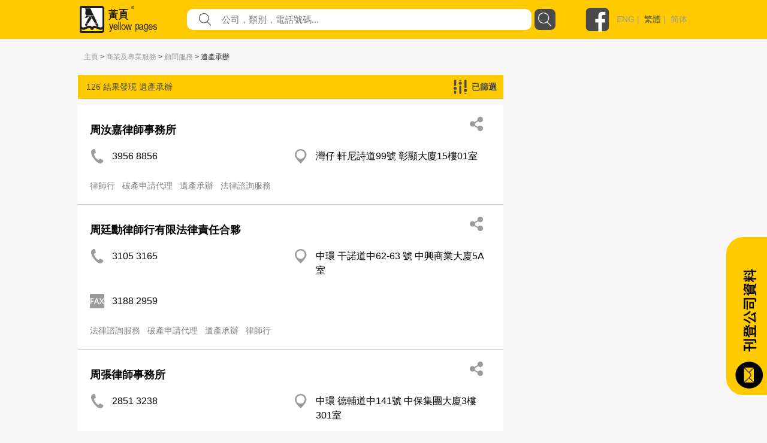

--- FILE ---
content_type: text/html; charset=utf-8
request_url: https://yp.com.hk/Category/Business-Professional-Services/Consultancy-Services/Probate-Administration/p1/zh
body_size: 495506
content:

<!DOCTYPE html>
<html>
<head>
    <meta charset="utf-8" />
    <meta name="viewport" content="width=device-width, initial-scale=1">
    <meta name="keywords" content="餐飲，娛樂，購物，旅遊，食品，餐飲設備，家庭用品，服務，寵物，醫療，美容，保健服務，婚禮服務，教育，藝術，體育，娛樂，建築，裝飾，環境工程，銀行，金融，物業，保險，商業，專業服務，組織，宗教，社會服務，禮品，花店，珠寶，玩具，服裝，配件，紡織品，印刷，辦公設備，計算機，信息技術，電子，設備，運輸，物流，金屬，機械，設備，塑料，石油化工，化工，公司上市" />
    <meta name="description" content="最好的本地商業目錄包括餐飲，娛樂，購物，旅遊，食品，餐飲設備，家庭用品，服務，寵物，醫療，美容，保健服務，婚禮服務，教育，藝術，體育，娛樂，建築，裝飾，環境工程，銀行，金融，財產，保險，商業，專業服務，組織，宗教，社會服務，禮品，花店，珠寶，玩具，服裝，配件，紡織品，印刷，辦公設備，計算機，信息技術，電子，設備，運輸，物流，金屬，機械，設備，塑料，石油化工，化工。" />
    


    <meta http-equiv="Content-Type" content="text/html; charset=utf-8" />
    <title>yp.com.hk - 類別搜索 - IYP Web</title>
    <link href="/IYPWEB/Content/css?v=snUgTqSENMG7LOY3A6uG2yaFaBzs9CwH6mgFw0ny5XI1" rel="stylesheet"/>

    
    <link href="/Content/social/css/bootstrap.css" rel="stylesheet" media="screen">
    <link href="/Content/social/css/font-awesome.css" rel="stylesheet">
    <link href="/Content/social/css/docs.css" rel="stylesheet">
    <link href="/Content/bootstrap-social.css" rel="stylesheet">
    <script>
        var isDebug = "false";
    </script>
    <script src="https://code.jquery.com/jquery-3.3.1.min.js"
            integrity="sha256-FgpCb/KJQlLNfOu91ta32o/NMZxltwRo8QtmkMRdAu8=" crossorigin="anonymous"></script>
    <script src="https://code.jquery.com/ui/1.12.1/jquery-ui.min.js"
            integrity="sha256-VazP97ZCwtekAsvgPBSUwPFKdrwD3unUfSGVYrahUqU="
            crossorigin="anonymous"></script>
    <link rel="stylesheet" href="https://code.jquery.com/ui/1.12.0/themes/smoothness/jquery-ui.css" />
    <script src="https://cdnjs.cloudflare.com/ajax/libs/jquery-animateNumber/0.0.14/jquery.animateNumber.js"
            crossorigin="anonymous"></script>
    <script src="https://cdnjs.cloudflare.com/ajax/libs/popper.js/1.12.9/umd/popper.min.js"
            integrity="sha384-ApNbgh9B+Y1QKtv3Rn7W3mgPxhU9K/ScQsAP7hUibX39j7fakFPskvXusvfa0b4Q"
            crossorigin="anonymous"></script>
    
    
    <link rel="stylesheet" href="https://stackpath.bootstrapcdn.com/bootstrap/4.3.1/css/bootstrap.min.css" integrity="sha384-ggOyR0iXCbMQv3Xipma34MD+dH/1fQ784/j6cY/iJTQUOhcWr7x9JvoRxT2MZw1T" crossorigin="anonymous">
    <script src="https://cdnjs.cloudflare.com/ajax/libs/popper.js/1.14.7/umd/popper.min.js" integrity="sha384-UO2eT0CpHqdSJQ6hJty5KVphtPhzWj9WO1clHTMGa3JDZwrnQq4sF86dIHNDz0W1" crossorigin="anonymous"></script>
    <script src="https://stackpath.bootstrapcdn.com/bootstrap/4.3.1/js/bootstrap.min.js" integrity="sha384-JjSmVgyd0p3pXB1rRibZUAYoIIy6OrQ6VrjIEaFf/nJGzIxFDsf4x0xIM+B07jRM" crossorigin="anonymous"></script>
    <link href="/Content/iyp.css" rel="stylesheet" />
    <link href="https://code.jquery.com/ui/1.10.4/themes/ui-lightness/jquery-ui.css"
          rel="stylesheet">
    <script src="/Scripts/spin.min.js"></script>
    <script src="https://ajax.googleapis.com/ajax/libs/angularjs/1.4.8/angular.min.js"></script>
    <script src="/Scripts/iyp/iyp.js"></script>
    <script src="/Scripts/iyp/css_browser_selector.js"></script>
    <link href="/Content/iypIEHack.css" rel="stylesheet" />
    <style>
        .ui-tooltip-content {
            background-color: white;
        }

            .ui-tooltip-content::after, .ui-tooltip-content::before {
                content: "";
                position: absolute;
                border-style: solid;
                display: block;
                left: 90px;
            }

            .ui-tooltip-content::before {
                bottom: -10px;
                border-color: #AAA transparent;
                border-width: 10px 10px 0;
            }

            .ui-tooltip-content::after {
                bottom: -7px;
                border-color: white transparent;
                border-width: 10px 10px 0;
            }

        .iYPBList {
            margin-left: 10px;
            margin-right: 10px;
            margin-top: 21px;
            margin-bottom: 21px;
        }

        .miYPBList {
            margin-left: 10px;
            margin-right: 10px;
            margin-top: 5px;
            margin-bottom: 5px;
            font-size: 14px;
        }

        .ypMaxFullWidthAd {
             text-align: center;
            display: block;
        }

            .ypMaxFullWidthAd img {
                max-width: 100% !important;
            }

        .iypLayout_contentWrapper {
            max-width: 1020px;
            width: 80%;
            margin: auto;
            min-width: 900px;
        }

        .iypContentSection {
            display: flex;
        }

        .iypColContentSection {
            display: flex;
            flex-direction: column;
        }

        body {
            font-family: PingFangHK-Regular, Helvetica, arial, "Microsoft JhengHei", "微軟正黑體" !important;
            font-family: PingFangHK-Ultralight, Helvetica, arial, "Microsoft JhengHei", "微軟正黑體" !important;
            font-family: PingFangHK-Light, Helvetica, arial, "Microsoft JhengHei", "微軟正黑體" !important;
            font-family: PingFangHK-Thin, Helvetica, arial, "Microsoft JhengHei", "微軟正黑體" !important;
            font-family: PingFangHK-Medium, Helvetica, arial, "Microsoft JhengHei", "微軟正黑體" !important;
            font-family: PingFangHK-Semibold, Helvetica, arial, "Microsoft JhengHei", "微軟正黑體" !important;
        }

        .elementSeparator {
            height: 1px;
            background-color: #cecece;
            width: 100%;
            margin-left: auto;
            margin-right: auto;
        }

        a {
            color: #9b9b9b !important;
        }

        .iypContentBackground {
            background-color: #f7f7f7;
        }
    </style>

    <script>
        function handleOutboundLinkClicks(type, url) {
            ga('send', 'event', {
                eventCategory: 'associated_link',
                eventAction: 'click',
                eventLabel: type,
                eventValue: 1,
            });

            //alert(type);
            //alert(url);
            mywindow = window.open(url, "_blank");
        }

        
    </script>

    <link rel="stylesheet" type="text/css" href="//cdn.jsdelivr.net/npm/slick-carousel@1.8.1/slick/slick.css" />
    <link rel="stylesheet" type="text/css" href="//cdn.jsdelivr.net/npm/slick-carousel@1.8.1/slick/slick-theme.css" />
    <script type="text/javascript" src="//cdn.jsdelivr.net/npm/slick-carousel@1.8.1/slick/slick.min.js"></script>
</head>



<body id="yp_body" class="iypContentBackground">
    <script>
        CheckClientBroswer();
        $(document).ready(function () {
            //TODO: check the tooltip
            //$('[data-toggle="j"]').tooltip({
            //    placement: "bottom"
            //});
            var isMobile = navigator.userAgent.match(/(iPhone|iPod|iPad|Android|webOS|BlackBerry|IEMobile|Opera Mini)/i);

            if (isMobile) {
                $('#downloadAppSection').attr("style", "display: flex;");
            }

            $('#showmore').click(function () {
                var $this = $(this);
                $this.toggleClass('seemore');
                if ($this.hasClass('seemore')) {
                    $this.text('顯示更多... »');
                } else {
                    $this.text('顯示較少... «');
                }
            });

            document.addEventListener("DOMContentLoaded", function () {
                let needDotDotDots = $(".iYPDotDotDot");

                for (var i = 0; i < needDotDotDots.length; i++) {
                    var needDot = needDotDotDots[i];
                    let options = {
                        // Options go here
                    };
                    new Dotdotdot(needDot, options);
                }

            });


        });

        function GoogleAnalytic_Template(template_name) {
            ga('send', 'event', {
                eventCategory: template_name + '_link',
                eventAction: 'click',
                eventLabel: template_name + ' website',
                eventValue: 1,
            });
        }
    </script>
    <!--Search Box-->
    <div id="searchbox">
        

<style>

    .nav > li > a {
        position: relative;
        display: block;
        padding: 10px 15px;
        color: black;
        font-size: large;
    }

    .sticky {
        position: fixed;
        top: 0;
        width: 100%;
    }
</style>
<script>
    $(function () {
        function setMobileMenuPosition() {
            $("#mobileMenuContent").css('top', $("#navBarSection").position().top + $("#navBarSection").height());
        }

        var funcHideDownloadAppFunc = function () {
            $('#downloadAppSection').slideUp("show", function () {
                setMobileMenuPosition();
            });

            var d = new Date();
            d.setTime(d.getTime() + (30 * 24 * 60 * 60 * 1000));
            var expires = "expires=" + d.toUTCString();
            document.cookie = "downloadApp" + "=" + "here" + ";" + expires + ";path=/";


        };

        $('#downloadAppCloseBtnLeft').on('click', funcHideDownloadAppFunc);
        $('#downloadAppCloseBtnRight').on('click', funcHideDownloadAppFunc);

        $("#btnSearch").on('click', function () {
            var keyword = $("input[name=what]").val().trim();
            //var district = $("input[name=where]").val().trim();
            var doamin = window.location.protocol + "//" + window.location.hostname + (window.location.port ? ':' + window.location.port : '');
            var url = "";

            if (keyword) {
                url = doamin + "/Keyword/s-" + encodeURIComponent(keyword) + "/p1/zh";
                GoogleAnalytic_SearchBox(keyword);
                //alert(url);
                location.href = url;
            }
            else {
                alert('請輸入關鍵字');
                return false;
            }
        });

        $("input[name=what]").keyup(function (e) {
            if (e.keyCode === 13) {
                $("#btnSearch").click();
            }
        });

        $("#what").autocomplete({
            source: function (request, response) {
                $.ajax({
                    url: "/Keyword/Suggest",
                    type: "POST",
                    dataType: "json",
                    data: { Prefix: request.term },
                    success: function (data) {
                        response($.map(data, function (item) {
                            return { label: item.Keyword, value: item.Keyword };
                        }))

                    }
                })
            },
            messages: {
                noResults: "", results: ""
            }
        });

        var searchFunction = function () {
            var keyword = $("input[name=mWhat]").val().trim();
            //var district = $("input[name=where]").val().trim();
            var doamin = window.location.protocol + "//" + window.location.hostname + (window.location.port ? ':' + window.location.port : '');
            var url = "";

            if (keyword) {
                url = doamin + "/Keyword/s-" + encodeURIComponent(keyword) + "/p1/zh";
                GoogleAnalytic_SearchBox(keyword);
                //alert(url);
                location.href = url;
            }
            else {
                alert('請輸入關鍵字');
                return false;
            }
        };

        $("#mBtnSearch").on('click', searchFunction);
        $("#mBtnSearchFont").on('click', searchFunction);

        $("input[name=mWhat]").keyup(function (e) {
            if (e.keyCode === 13) {
                $("#mBtnSearch").click();
            }
        });

        $("#mWhat").autocomplete({
            source: function (request, response) {
                $.ajax({
                    url: "/Keyword/Suggest",
                    type: "POST",
                    dataType: "json",
                    data: { Prefix: request.term },
                    success: function (data) {
                        response($.map(data, function (item) {
                            return { label: item.Keyword, value: item.Keyword };
                        }))

                    }
                })
            },
            messages: {
                noResults: "", results: ""
            }
        });

        var headerOffset = $("#navBarSection").offset().top;
        window.onscroll = function (){
            if (window.pageYOffset > headerOffset) {
                $("#navBarSection").addClass("sticky");
                $("#mobileMenuContent").addClass("sticky");
            } else {
                $("#navBarSection").removeClass("sticky");
                $("#mobileMenuContent").removeClass("sticky");
            }

            setMobileMenuPosition();
        };

        setMobileMenuPosition();

        $("#mobileMenuContent").removeClass("d-block");
        $("#mobileMenuContent").hide();

        function triggerMenu() {
            setMobileMenuPosition();
            if (!$("#mobileMenuContent").is(':hidden')) {
                $("#mobileMenuContent").removeClass("d-block");
                $("#mobileMenuContent").slideUp("slow", function () {
                });
            } else {
                $("#mobileMenuContent").slideDown("slow", function () {
                    $("#mobileMenuContent").addClass("d-block");
                });
            }
        }

        $("#mobileMenuBtn").on("click", triggerMenu);
        $("#mobileMenuBtn2").on("click", triggerMenu);
    });

</script>
<script>
    function GoogleAnalytic_SearchBox(keyword) {
        ga('send', 'event', {
            eventCategory: 'keyword_main',
            eventAction: 'click',
            eventLabel: keyword,
            eventValue: 1,
        });
    }

    //function searchboxpress(e)
    //{
    //    if (e.keyCode === 13) {
    //        $("#btnSearch").click();
    //    }
    //}


    //function setWhere(district) {
    //    $("input[name=where]").val(district);
    //    collapseAll();
    //    $("#ShowDistrict").slideToggle('fast');
    //    //$("input[name=where]").focus();
    //    $("#btnSearch").focus();
    //}

    //function collapseAll() {
    //    $('#ShowHK').fadeOut('fast');
    //    $('#ShowNT').fadeOut('fast');
    //    $('#ShowKln').fadeOut('fast');
    //}

</script>
<style>

    .upTriangle {
        background-image: url('/Images/icon/up_triangle.svg');
        width: 8.6px;
        height: 4px;
        margin-top: auto;
        margin-bottom: auto;
        margin-right: 11.7px;
    }

    .downTriangle {
        background-image: url('/Images/icon/up_triangle.svg');
        width: 8.6px;
        height: 4px;
        margin-top: auto;
        margin-bottom: auto;
        margin-right: 11.7px;
        transform: rotate(-180deg);
    }

    .aSelected {
        color: #4a4a4a !important;
    }

    .mainContainer {
        display: flex;
        flex-direction: column;
    }

    .downloadAppSection {
        display: none;
        background-color: #4a4a4a;
        align-items: center;
        padding-top: 16px;
        padding-bottom: 16px;
    }

    .downloadAppContainer {
        display: flex;
        display: -ms-flexbox;
        -ms-flex-align: center;
        align-items: center;
        margin-left: auto;
        margin-right: auto;
        max-width: 1024px;
    }

    .downloadAppClose {
        background-image: url('/Images/icon/cancel.svg');
        background-repeat: no-repeat;
        background-size: contain;
        width: 25px;
        height: 25px;
        cursor: pointer;
    }

    .downloadAppButton {
        cursor: pointer;
        text-align: center;
        line-height: 40px;
        height: 40px;
        color: white;
        border-radius: 20px;
        border: solid 1px white;
        margin-left: auto;
        margin-right: auto;
    }

    .searchBarContainer {
        display: flex;
        flex-direction: column;
    }

    .navBarSection {
        background-color: #ffcb00;
        width: 100%;
        justify-content: center;
        align-content: center;
        display: flex;
        z-index: 777689;
    }

    .blocker {
        z-index: 777 !important;
    }

    .close-modal {
        display: none !important;
    }

    .navContent {
        max-width: 1024px;
        width: 100%;
        margin: auto;
    }

    .fbLogo {
        width: 40px;
        height: 40px;
        background-size: contain;
        background-image: url('/Images/icon/facebookLogo.svg');
        margin-top: auto;
        margin-bottom: auto;
        cursor: pointer;
    }

    .navRow0 {
        height: 65px;
        display: flex;
        margin-left: 5px;
        margin-right: 5px;
        justify-content: space-between;
    }

    .mNavRow0 {
        margin-left: 15px !important;
        margin-right: 15px !important;
    }

    .mainLogo {
        width: 30%;
        margin-top: 10px;
        margin-bottom: 10px;
        background-image: url('/Images/icon/logo.svg');
        background-repeat: no-repeat;
        background-size: contain;
        cursor: pointer;
    }

    .mMainLogo {
        margin-top: 10px !important;
        margin-bottom: 10px !important;
        background-size: contain;
        background-position: left center;
    }

    .langSocial {
        height: 65px;
        display: flex;
        justify-content: flex-end;
        width: 210px;
    }

    .divLang {
        margin-top: auto;
        margin-bottom: auto;
        padding-left: 12px;
        color: #9b9b9b;
        font-family: PingFangHK, Arial;
        font-size: 14px;
        font-weight: 500;
    }

    .mobileMenu {
        background-image: url('/Images/icon/menu.svg');
        background-repeat: no-repeat;
        background-size: contain;
        width: 20px;
        height: 20px;
        display: block;
        margin-top: auto;
        margin-bottom: auto;
        cursor: pointer;
    }

    .mainSearchSection {
        width: 100%;
        height: 290px;
        background-image: url('/Images/mHero_092019.jpg');
        background-repeat: no-repeat;
        background-size: cover;
        background-attachment: local;
        background-position: center;
        display: flex;
    }

    .mMainSearchSection {
        height: 205px !important;
    }

    .searchContent {
        padding-top: 130px;
        height: 70px;
        width: 80%;
        max-width: 1000px;
        min-width: 400px;
        margin: auto;
        flex-direction: column;
    }


    @media only screen and (max-height: 768px) {

        .mainSearchSection {
            height: 290px;
        }
    }

    .mSearchContent {
        padding-top: 85px;
        min-width: unset !important;
    }

    .searchField {
        flex: 1;
        display: flex;
        height: 35px;
    }

    .genericSearchField {
        padding-left: 10px;
        padding-right: 10px;
        margin-top: auto;
        margin-bottom: auto;
    }

    .searchField0 {
        width: 90px;
        margin-top: auto;
        margin-bottom: auto;
        color: white;
        min-width: 90px;
        /*text-shadow: 0px 2px rgba(0, 0, 0, 0.5);*/
    }

    .searchField1 {
        width: auto;
        flex: 1;
        margin-top: auto;
        margin-bottom: auto;
        color: white;
        /*text-shadow: 0px 2px rgba(0, 0, 0, 0.5);*/
    }

        .searchField1 a {
            color: white !important;
        }

    .searchTextFieldContainer {
        width: 60%;
        display: flex;
        height: 100%;
        justify-content: space-between;
        flex: 1;
        background-color: white;
        border-radius: 10px;
    }


    .searchFieldTextFieldDecoration {
        flex: 1;
        display: flex;
    }

    .searchFieldButton {
        background-image: url('/Images/icon/search.svg');
        background-repeat: no-repeat;
        background-size: contain;
        width: 52px;
    }

    .genericSearchFieldButton {
        cursor: pointer;
        width: 35px;
        height: 35px;
        border-radius: 8px;
        margin-left: 5px;
        background-color: rgb(74, 74, 74);
        background-image: url('/Images/icon/search-white.svg');
        background-repeat: no-repeat;
        background-size: 23px 23px;
        background-position: center;
    }

    .searchFieldSearchIcon {
        width: 21px;
        height: 21px;
        background-image: url('/Images/icon/fill-1.svg');
        background-repeat: no-repeat;
        background-size: contain;
        margin-left: 20px;
        margin-top: auto;
        margin-bottom: auto;
    }

    .searchInput {
        border: none;
        outline: none;
        max-width: inherit;
        padding-left: 17px;
        flex: 1;
        color: #9b9b9b;
        font-family: PingFangHK, Arial;
        font-size: 15px;
    }

    .mSearchInput {
        width: calc(100% - 30px);
        background-color: transparent;
    }

    .genericSearchInput {
        width: auto !important;
        background-color: transparent;
    }

    .searchWhat {
        font-size: 18px;
    }

    .searchKeywords {
        padding-top: 13px;
        display: flex !important;
        font-size: 15px;
    }

    #btnSearch {
        cursor: pointer;
    }
</style>



<script>
    var isLangSectionExpanded = false;
    var isAboutUsExpanded = false;
    var isAdEquiryExpanded = false;

</script>
<div class='searchBarContainer'>
    
        <!-- Download App -->
        <div id='downloadAppSection' class='downloadAppSection justify-content-md-center'>
            <div class='downloadAppContainer col-12 col-md-10'>
                <div id="downloadAppCloseBtnLeft" class='downloadAppClose d-block d-sm-none d-xs-none'></div>
                <div class='downloadAppButton downloadAppButtonText col-auto' onclick="javascript:window.open('https://yp1083.ypbizhub.com.hk/', '');">
                    立即下載yp1083手機app
                </div>
                <div id="downloadAppCloseBtnRight" class='downloadAppClose d-none d-sm-block d-xs-block'></div>
            </div>
        </div>

    <!-- Nav Bar -->


    <div class='navBarSection responsiveDesktop'>
        <div class='navContent'>
            <div class='navRow0'>
                <div class='mainLogo' style="width : 169px !important" onclick="window.location.replace('/home/zh')">
                </div>
                    <div class='searchField genericSearchField'>
                        <div class='searchField1 searchTextFieldContainer'>
                            <div class='searchFieldSearchIcon'> </div>
                            <input id="what" name="what"
                                   value=""
                                   class='searchInput genericSearchInput'
                                   placeholder="公司，類別，電話號碼..." />
                        </div>
                        <div id="btnSearch" class='searchFieldButton genericSearchFieldButton'></div>
                    </div>
                <div class='langSocial'>
                    <a onclick="handleOutboundLinkClicks('YP Facebook', 'https://www.facebook.com/HKYellowPages/?hc_ref=SEARCH')" class='fbLogo'></a>
                    <div class='divLang'>
                                <a href="https://yp.com.hk/IYPWEB/Category/Business-Professional-Services/Consultancy-Services/Probate-Administration/p1/en">ENG</a>&nbsp;|&nbsp;                                <a class='aSelected' href="https://yp.com.hk/IYPWEB/Category/Business-Professional-Services/Consultancy-Services/Probate-Administration/p1/zh">繁體</a>&nbsp;|&nbsp;                                <a href="https://yp.com.hk/IYPWEB/Category/Business-Professional-Services/Consultancy-Services/Probate-Administration/p1/sc">简体</a>


                    </div>
                </div>
                <div id='mobileMenuBtn' class='mobileMenu d-sm-none'></div>
            </div>
        </div>
    </div>

    <div id="navBarSection" class='navBarSection responsiveMobile'>
        <div class='navContent'>
            <div class='navRow0 mNavRow0'>
                <div class='mainLogo mMainLogo' onclick="window.location.replace('/home/zh')">
                </div>
                <div id='mobileMenuBtn2' class='mobileMenu'></div>
            </div>
        </div>
            <style>
                .mNavSearchContainer {
                    margin-bottom: 20px;
                    background-color: #ffcb00;
                    display: flex;
                    height: 35px;
                    margin-left: 12px;
                    margin-right: 12px;
                }
            </style>
            <div class="mNavSearchContainer" id="mNavSearchContainer">
                <div class='searchField1 searchTextFieldContainer'>
                    <div class="searchFieldSearchIcon"> </div>
                    <input id="mWhat" name="mWhat"
                           value=""
                           class='searchInput mSearchInput' placeholder="公司，類別，電話號碼..." />
                </div>
                <div id="mBtnSearch" class='searchFieldButton genericSearchFieldButton'></div>
            </div>

        <style>
            .mobileMenuContent {
                z-index: 1999;
                position: absolute;
                width: 100%;
                background-color: rgba(255, 203, 0, 0.95);
                padding-left: 13px;
                padding-right: 13px;
                box-shadow: 0 2px 4px 0 rgba(0, 0, 0, 0.5);
            }

            .mobileMenuSpacing {
                height: 20px;
                width: 100%;
            }

            .mobileMenuContainer {
                display: flex;
                justify-content: space-between;
            }

            .mobileMenuUnSelectItem a {
                color: #4a4a4a !important;
            }

            .mobileMenuUnSelectItem, .mobileMenuSelectItem {
                font-size: 14px;
                color: #4a4a4a;
                line-height: 18px;
                display: block;
                margin-top: 5px;
            }

            .mobileMenuSelectItem {
                color: black !important;
            }

            .mobileMenuTitle {
                font-size: 16px;
                font-weight: bold;
            }

            .mMenuTitleContainer {
                display: flex;
                justify-content: space-between;
            }

            #langArrow {
                margin-top: auto;
                margin-bottom: auto;
            }

            .mobileMenuArrow {
                display: flex;
            }

            .mMenuTitleContainer {
                cursor: pointer;
            }
        </style>
        <div id="mobileMenuContent" class="mobileMenuContent d-block" style="display: none !important;">
            <div class="mobileMenuSpacing"></div>
            <div class="mMenuTitleContainer" onclick="$('#langSubMenu').toggle(); $('#langArrow').toggleClass('downTriangle upTriangle');">
                <div class="mobileMenuTitle">語言</div>
                <div class="mobileMenuArrow"><div id="langArrow" class="downTriangle"></div></div>
            </div>
            <div id="langSubMenu" style="display: none;">
                        <a href="https://yp.com.hk/IYPWEB/Category/Business-Professional-Services/Consultancy-Services/Probate-Administration/p1/en" class="mobileMenuUnSelectItem">ENG</a>
                        <a class="mobileMenuSelectItem">繁體</a>
                        <a href="https://yp.com.hk/IYPWEB/Category/Business-Professional-Services/Consultancy-Services/Probate-Administration/p1/sc" class="mobileMenuUnSelectItem">简体</a>

            </div>
            <div class="mobileMenuSpacing"></div>
            <div class="mMenuTitleContainer" onclick="$('#adnProduct').toggle(); $('#adnProductArrow').toggleClass('downTriangle upTriangle');">
                <div class="mobileMenuTitle">廣告方案</div>
                <div class="mobileMenuArrow"><div id="adnProductArrow" class="downTriangle"></div></div>
            </div>
            <div id="adnProduct" style="display: none;">
               <!--  <div class="mobileMenuUnSelectItem"><a onclick="javascript:window.open('/Frame/other.html?url=https%3a%2f%2fyellowpageshk.ypbizhub.com.hk%2f', ''); return false;" href="/Frame/other.html?url=https%3a%2f%2fyellowpageshk.ypbizhub.com.hk%2f" target="_blank">網上黃頁</a></div>-->
                <div class="mobileMenuUnSelectItem"><a onclick="javascript:window.open('/Frame/other.html?url=https%3a%2f%2fyellowpageshk.ypbizhub.com.hk%2f', ''); return false;" href="/Frame/other.html?url=https%3a%2f%2fyellowpageshk.ypbizhub.com.hk%2f" target="_blank">商務專刊</a></div>
                <div class="mobileMenuUnSelectItem"><a onclick="javascript:window.open('/Frame/other.html?url=https%3a%2f%2fyellowpageshk.ypbizhub.com.hk%2f', ''); return false;" href="/Frame/other.html?url=https%3a%2f%2fyellowpageshk.ypbizhub.com.hk%2f" target="_blank">Now TV</a></div>
                <div class="mobileMenuUnSelectItem"><a onclick="javascript:window.open('/Frame/other.html?url=https%3a%2f%2fyellowpageshk.ypbizhub.com.hk%2f', ''); return false;" href="/Frame/other.html?url=https%3a%2f%2fyellowpageshk.ypbizhub.com.hk%2f" target="_blank">Now.com及手機應用程式</a></div>
                <div class="mobileMenuUnSelectItem"><a onclick="javascript:window.open('/Frame/other.html?url=https%3a%2f%2fyellowpageshk.ypbizhub.com.hk%2f', ''); return false;" href="/Frame/other.html?url=https%3a%2f%2fyellowpageshk.ypbizhub.com.hk%2f" target="_blank">網上推廣</a></div>
                <!-- <div class="mobileMenuUnSelectItem"><a onclick="javascript:window.open('/Frame/other.html?url=https%3a%2f%2fyellowpageshk.ypbizhub.com.hk%2f', ''); return false;" href="/Frame/other.html?url=https%3a%2f%2fyellowpageshk.ypbizhub.com.hk%2f" target="_blank">中國營銷方案</a></div>
                <div class="mobileMenuUnSelectItem"><a onclick="javascript:window.open('/Frame/other.html?url=https%3a%2f%2flistingpage.ypbizhub.com.hk%2fzh-hk', ''); return false;" href="/Frame/other.html?url=https%3a%2f%2flistingpage.ypbizhub.com.hk%2fzh-hk" target="_blank">刊登公司資料</a></div>-->
            </div>
            <div class="mobileMenuSpacing"></div>
            <div class="mMenuTitleContainer" onclick="$('#aboutUsSubMenu').toggle(); $('#aboutUsArrow').toggleClass('downTriangle upTriangle');">
                <div class="mobileMenuTitle">關於我們</div>
                <div class="mobileMenuArrow"><div id="aboutUsArrow" class="downTriangle"></div></div>
            </div>
            <div id="aboutUsSubMenu" style="display: none;">

                <div class="mobileMenuUnSelectItem"><a onclick="javascript:window.open('/Frame/other.html?url=https%3a%2f%2fyellowpageshk.ypbizhub.com.hk%2f', ''); return false;" href="/Frame/other.html?url=https%3a%2f%2fyellowpageshk.ypbizhub.com.hk%2f" target="_blank">公司資料</a></div>
                <div class="mobileMenuUnSelectItem"><a onclick="javascript:window.open('/ypaward2020', ''); return false;" href="/ypaward2020" target="_blank">港人港情品牌大獎</a></div>
                <div class="mobileMenuUnSelectItem"><a href="http://ypbrandaward2020.ypbizhub.com.hk/">星級優秀品牌大獎</a></div>
                <div class="mobileMenuUnSelectItem"><a href="/Frame/other.html?url=https://yellowpageshk.ypbizhub.com.hk/聯絡我們">客戶服務</a></div>
            </div>         
            <div class="mobileMenuSpacing"></div>
            <div class="mobileMenuTitle" onclick="javascript:window.open('/Frame/other.html?url=https%3a%2f%2fyellowpageshk.ypbizhub.com.hk%2f%e8%81%af%e7%b5%a1%e6%88%91%e5%80%91', '')">聯繫我們</div>
            <div class="mobileMenuSpacing"></div>
        </div>
    </div>

</div>

    </div>
    <div style="height:100%;min-height:800px;">
        <script>
            CheckClientBroswer();
        </script>
        





<style>

    .showfilterlayout {
        z-index: 999;
        position: fixed;
        width: 750px;
        background-color: #eae5bd;
        /*top: 23px;
        right: -5px;*/
        top: 25%;
        left: 25%;
        border: 2px solid;
        border-radius: 3px;
        padding: 10px 15px 0px 15px;
    }

    .hidefilterlayout {
        display: none;
    }

    .fliterdistrict {
        width: 100%;
        text-align: left;
    }

    .nav-tabs > li.active > a, .nav-tabs > li.active > a:hover, .nav-tabs > li.active > a:focus {
        color: #DBC54B;
        background-color: #dadff0;
        border: 1px solid #ddd;
        border-bottom-color: transparent;
        cursor: default;
    }

    .tab-content {
        border-bottom: 5px #dadff0 solid;
        border-left: 5px #dadff0 solid;
        border-right: 5px #dadff0 solid;
        border-top: 3px #dadff0 solid;
    }

    .fixedadvertise {
        position: fixed;
        right: 20px;
        top: 140px;
        z-index: 0;
        background-color: #ffffff;
    }

    .info_related {
        /*width: 340px;
        padding-left: 45px;
        padding-right: 0px;*/
        padding-left: 30px;
        padding-right: 30px;
    }
</style>
<script>
    function ShowShare(id) {

        $('#share_' + id).slideToggle("slow");
        $("#fax_" + id).fadeOut("slow");
    }

    function ShowFax(id) {
        $('#fax_' + id).slideToggle("slow");
        $("#share_" + id).fadeOut("slow");
    }

    function ResetInput(id) {
        $("input[name='email1_" + id + "']").val("");
        $("input[name='email2_" + id + "']").val("");
        $("input[name='name_" + id + "']").val("");
    }

    function ShowFilterLayout() {
        //$(".filterlayout").css('display', 'inline');
        //$("#filterlayout").removeClass("hidefilterlayout")
        $("#filterlayout").addClass("showfilterlayout");

        $("#filterlayout").slideToggle("slow");
    }

    function HideFilterLayout() {
        $("#filterlayout").slideToggle("slow");
    }

    $(function () {
        $("#checkAll_class").click(function () {
            $(".check_class").prop('checked', $(this).prop('checked'));
        });
    });

    function Submit(type) {
        var ErrorMsg = '';

        if (type == 'district') {
            var field_check = $('input[name="filterdistrict"]').is(':checked');
            if (field_check) {
            }
            else {
                ErrorMsg = 'Please select district';
                alert(ErrorMsg);
                return false;
            }

        }
        else if (type == 'class') {
            var field_check = $('input[name="filterclass"]').is(':checked');
            if (field_check) {
            }
            else {
                ErrorMsg = 'Please select class';
                alert(ErrorMsg);
                return false;
            }
        }

        if (ErrorMsg == '') {
            //alert(type);
            ShowLoading();
            $("#FilterListForm").submit();
        }
        else {
            return false;
        }
    }

    function FilterSuccess() {
        //$('#myModal').modal('hide');
        $("#btnfiltermodalclose").click();
        $("#CategoryList").remove();
        $('body').removeClass('modal-open');
        $('.modal-backdrop').remove();
    }

    function FilterFailed() {
        alert("Error!");
    }

    function ChangeToggleText(companyid) {
        var $this = $("#attr_" + companyid);
        $this.toggleClass('seemore');
        if ($this.hasClass('seemore')) {
            $("#moretext_" + companyid).text('顯示更多... »');
            $("#classkeyword_" + companyid).addClass("ellipis");
        } else {
            $("#moretext_" + companyid).text('顯示較少... «');
            $("#classkeyword_" + companyid).removeClass("ellipis");
        }

        var $this2 = $("#attr2_" + companyid);
        $this2.toggleClass('seemore');
        if ($this2.hasClass('seemore')) {
            $("#moretext2_" + companyid).text('顯示更多... »');
        } else {
            $("#moretext2_" + companyid).text('顯示較少... «');
        }
    }

    GoogleAnalytic_ClassList('C001228', '遺產承辦');

    function GoogleAnalytic_ClassList(cur_classgrp_id, classgrp_name) {
        ga('send', 'event', {
            eventCategory: 'category_classgrp_listing',
            eventAction: 'click',
            eventLabel: cur_classgrp_id + " | " + classgrp_name,
            eventValue: 1,
        });
    }

</script>

<div class="classListingSection">
    <style>
        .classListingTopAdContainer {
            width: 100%;
        }

        .mClassListingTopAdContainer {
            margin-top: 5px;
            margin-bottom: 5px;
        }

        .classListingTopAd {
            width: 468px;
            max-height: 60px;
            margin-left: auto;
            margin-right: auto;
            margin-top: 10px;
            margin-bottom: 10px;
        }

        .classListingTopAd img {
            max-width: 100%;
        }

        .mClassListingTopAd {
            max-width: 468px !important;
            margin-top: 0px !important;
            margin-bottom: 0px !important;
            width: auto !important;
        }
    </style>

    <div class="responsiveMobile">


        <div class="classListingTopAdContainer mClassListingTopAdContainer">
            <div class="classListingTopAd mClassListingTopAd ypMaxFullWidthAd">
                <!-- BNC_B000002T1 -->
                <script src="https://ad.yp.com.hk/adserver/api/gen.asp?key=IYP_CategoryBusiness_CH&amp;pos=TopLongBanner&amp;seed=20260121174127&amp;use_https=1"></script>
            </div>
        </div>
        
        <div class="miYPBList">
            <a href="/home/zh">主頁</a>
            > <a href="/Category/Business-Professional-Services/zh">商業及專業服務</a>
            > <a href="/Category/Business-Professional-Services/Consultancy-Services/zh">顧問服務</a> > 遺產承辦
        </div>
        <div id="mOrgList">
            

<style>
    .resultinfo {
        font-size: 12px;
        vertical-align: bottom;
        padding-top: 5px;
    }

        .resultinfo font {
            white-space: pre-line;
        }

        .resultinfo a:hover {
            color: black;
        }

    .info {
        padding-top: 5px;
        padding-bottom: 5px;
        font-size: 14px;
    }

        .info p {
            display: inline-block;
        }

    .addr {
        word-wrap: break-word;
        white-space: normal;
    }

    .companylistHeader {
        color: #2a6496;
        display: inline-block;
        padding-right: 20px;
        font-size: 16px;
    }

    .companyinfo {
        margin-right: 5px;
        margin-left: 5px;
        display: inline-block;
        vertical-align: middle;
        line-height: normal;
    }

    .alert {
        padding: 10px;
        margin-top: 10px;
        margin-bottom: 0px;
    }

    .isHighlight {
        border: solid 2px !important;
        border-color: orange !important;
    }

    .isTopListing {
        background: #FFFFCC;
    }



    .classKeyword2 {
        font-size: 12px;
        color: grey;
        white-space: pre-wrap;
    }

    .seemore {
        color: blue;
    }

    #ky_resultlist {
        /*background-color:#efedc9;*/
    }

    .table {
        width: 100%;
        margin-bottom: 0px;
    }
</style>

<script>
    if (typeof pageno === "undefined") {
        var pageno = 2;
    }

    if (typeof isLoading === "undefined") {
        var isLoading = false;
    }
    var gIsFilter= false;
    var gFilterdistrict = [];
    var gFilterclass = [];
    if (typeof gCallOnce === "undefined") {
        var gCallOnce = false;
    }

    if (typeof gDictPageCall === "undefined") {
        var gDictPageCall = {};
    }

    $(function () {
        if (gCallOnce) {
            return;
        }else{
            gCallOnce = true;
        }
        //div scroll
        


        //window scroll
        $(window).data('ajaxready', true).scroll(function() {
                var sticky = $('#searchbox'), scroll = $(window).scrollTop();
                if (scroll >= ($(document).height() - $(window).height()) * 0.3 && scroll > 200 && $(window).width() >= 768) {
                    sticky.addClass('fixedsearchbox');
                }
            else {
                    sticky.removeClass('fixedsearchbox');
                }

                if ($(window).data('ajaxready') == false) return;

                //if($(window).scrollTop() == ($(document).height()) - $(window).height() && 13 >= pageno) {
                if ($(window).scrollTop() >= ($(document).height() - $(window).height()) * 0.9 && 13 >= pageno) {
                $(".load_data_"+(pageno-1)+" .loadingDiv").show();
                $(window).data('ajaxready', false);
                var isfilter = gIsFilter;

                var filterS = "";

                if (gFilterdistrict.length > 0) {
                    for(var i = 0; i < gFilterdistrict.length; i++) {
                        filterS += "filterdistrict="+gFilterdistrict[i];
                        if (i != (gFilterdistrict.length - 1)) {
                            filterS += "&";
                        }
                    }
                }

                if (gFilterclass.length > 0) {
                    for(var i = 0; i < gFilterdistrict.length; i++) {
                        filterS += "filterdistrict="+gFilterdistrict[i];
                        if (i != (gFilterdistrict.length - 1)) {
                            filterS += "&";
                        }
                    }
                }


                $.get("/Category/Business-Professional-Services/Consultancy-Services/Probate-Administration/zh"+"?Length=15&X-Requested-With=XMLHttpRequest&keyword=" + '' + "&lang=" + 'zh' + "&pageno=" + pageno +
                    "&isfilter=" + isfilter + "&" + filterS,
                function (data) {
                    if (isLoading) {
                        return;
                    }

                    isLoading = true;

                    $(".load_data_"+(pageno-1)+" .loadingDiv").hide();
                    if(!$.trim(data)){
                        $(window).data('ajaxready', false);
                    }
                    else
                    {
                        //$(".load_data").each(function () {
                        try {
                            //$(".responsiveMobile > .load_data").last().append(data);
                            $(".load_data_"+(pageno-1)).each(function (aIdx) {
                                $(this).append(data);
                            });
                            gDictPageCall[pageno] = pageno;
                        } catch (e) {
                            if (e instanceof SyntaxError) {
                                alert(e);
                            } else {
                                alert(e, false);
                            }
                        }
                    }
                
                pageno++;
                $(window).data('ajaxready', true);
                isLoading = false;
           
        });
            }
        });
    });

    function ResetFilter()
    {
        $.post("/Category/Business-Professional-Services/Consultancy-Services/Probate-Administration/zh", { "keyword": '', "lang": 'zh', "pageno": '1', "isfilter" : true, "isReset" : true},
        function (data) {
            $("#KeywordList").remove();
            $("#filterList").html(data);
            alert('success');
        });
    }


    function ChangeImage(id)
    {
        if($("#"+id).hasClass('in'))
        {
            $("#img_"+id).attr("src", "/Images/bullet_arrow_down.png");
        }
        else
        {
            $("#img_"+id).attr("src", "/Images/bullet_arrow_up.png");
        }
    }

     
</script>
<style>
    .filterContainer {
        width: 100%;
        height: 40px;
        background-color: #ffcb00;
        display: flex;
        justify-content: space-between;
    }

    .filterContainerBottomSpace {
        width: 100%;
        margin-bottom: 10px;
    }

    .listTitle {
        font-size: 14px;
        font-weight: normal;
        font-style: normal;
        font-stretch: normal;
        line-height: 40px;
        letter-spacing: normal;
        color: #4a4a4a;
        margin: auto 0 auto 0;
        padding-left: 14px;
        max-width: 60%
    }

    #filterBox {
        cursor: pointer;
    }

    .horizontalBox {
        display: flex;
    }

    .sortText {
        font-size: 14px;
        font-weight: 600;
        font-style: normal;
        font-stretch: normal;
        line-height: 40px;
        letter-spacing: normal;
        color: #4a4a4a;
        margin: auto;
        padding-right: 11px;
        padding-left: 6.7px;
    }
</style>


        <script>
            gIsFilter = true;
            gFilterdistrict = [];
            gFilterclass = [];
        </script>




    <div class="filterContainer">
        <div class="listTitle">126 結果發現 <span style="white-space:pre">遺產承辦</span></div>

        <a id="filterBox" class="horizontalBox" onclick="$('#downloadAppCloseBtnLeft').click();$('#filterModal').toggle('fast');">
            <img src="/Images/icon/fill-127.svg" class="sortIcon" style="max-height: 40px; max-width: 23px;">
            <div class="sortText">
                已篩選
            </div>
        </a>
    </div>
    <div class="filterContainerBottomSpace d-none d-sm-block d-xs-block"> </div>



<div class="load_data_1" >
    




<script>
    function GoogleAnalytic_Keyword(keyword, company) {
        if (keyword != "" && company != "") {
            ga('send', 'event', {
                eventCategory: 'keyword_branch',
                eventAction: 'click',
                eventLabel: keyword + " | " + company,
                eventValue: 1,
            });
        }
    }

    function GoogleAnalytic_ListAction(info_type, company, info_link) {
        if (info_type != "" && info_link != "") {
            ga('send', 'event', {
                eventCategory: 'listing_action',
                eventAction: 'click',
                eventLabel: info_type + " | " + company + " | " + info_link,
                eventValue: 1,
            });
        }
    }

</script>
<script>
    function GoogleAnalytic_Keyword(keyword, company) {
        if (keyword != "" && company != "") {
            ga('send', 'event', {
                eventCategory: 'keyword_branch',
                eventAction: 'click',
                eventLabel: keyword + " | " + company,
                eventValue: 1,
            });
        }
    }

    function GoogleAnalytic_ListAction(info_type, company, info_link) {
        if (info_type != "" && info_link != "") {
            ga('send', 'event', {
                eventCategory: 'listing_action',
                eventAction: 'click',
                eventLabel: info_type + " | " + company + " | " + info_link,
                eventValue: 1,
            });
        }
    }

</script>


<script>

    var loadDict = {};

    this.loadScript = function (elem, aClass) {
            let url = elem.value.match(/src="([\s\S]*?)"/i)[1],
            parent = elem.parentNode,
            docWrite = document.write,
            script = document.createElement('script'),
            head = document.head || document.getElementsByTagName('head')[0] || document.documentElement;
            document.write = function (text) {
                $(parent).append(`<div class="middleAdContainer ${aClass}"><div style="padding: 0px;border-top: 0px;" class="middleAd"><div>${text}</div></div></div>`);
                return;
            };

            script.type = 'text/javascript';
            script.src = url;
            script.onerror =
            script.onload =
            script.onreadystatechange = function (e) {
                e = e || window.event;
                if (!script.readyState || /loaded|complete/.test(script.readyState) || e === 'error') {
                    document.write = docWrite;
                    head.removeChild(script);
                    head =
                    parent = 
                    elem =
                    script =
                    script.onerror =
                    script.onload =
                    script.onreadystatechange = null;
                }
            };

            if (loadDict[elem.id] == url) {
                return;
            } else {
                loadDict[elem.id] = url;
                head.insertBefore(script, head.firstChild);
            }
    };

    var Queue = function () {
        var lastPromise = null;

        this.add = function (obj, method, args, context) {
            var methodDeferred = $.Deferred();
            var queueDeferred = this.setup();
            if (context === undefined) { context = obj; }

            // execute next queue method
            queueDeferred.done(function () {

                // call actual method and wrap output in deferred
                setTimeout(function () {
                    obj[method].apply(context, args);
                    methodDeferred.resolve();
                }, 500);

            });
            lastPromise = methodDeferred.promise();

        };

        this.setup = function () {
            var queueDeferred = $.Deferred();

            // when the previous method returns, resolve this one
            $.when(lastPromise).always(function () {
                queueDeferred.resolve();
            });

            return queueDeferred.promise();
        }
    };

    if (this.q == null || this.q == undefined)
        this.q = new Queue();
</script>




<style>

    .responsiveMobile {
        display: none;
    }

    .responsiveDesktop {
        display: block;
    }

    @media only screen and (max-width: 1024px) {
        .responsiveMobile {
            display: block !important;
        }
        .responsiveDesktop{
            display: none !important;
        }
    }
    
    .classKeyword {
        font-size: 14px;
        color: grey;
        /*white-space: nowrap;*/
    }

    .companyDescription {
        color: #9b9b9b;
        font-size: 14px;
    }
    ._loadDataSection {
        width: 100%;
        background-color: #f7f7f7;
        padding-bottom: 40px;
    }

    .companyDataValue {
        font-size: 16px;
        color: black;
        height: 100%;
    }

    .companyDataValue a {
        color: black !important;
        display: block;
        white-space: nowrap;
        -moz-binding: url("/Scripts/ellipsis.xml#ellipsis");
        text-overflow: ellipsis;
        -o-text-overflow: ellipsis;
        overflow: hidden;
        width: 100%;
        cursor: pointer;
        height: 100%;
        /* display: flex; */
        align-items: center;
    }

    .companyDataValue span {
        text-overflow: ellipsis;
        white-space: normal;
    }

    .companyDataValue div {
        color: black !important;
        display: block;
        white-space: nowrap;
        -moz-binding: url("/Scripts/ellipsis.xml#ellipsis");
        text-overflow: ellipsis;
        -o-text-overflow: ellipsis;
        overflow: hidden;
        width: 100%;
        cursor: pointer;
    }

    .middleAdContainer{
        margin-top: 10px;
        margin-bottom: 10px;
        margin-left: auto;
        margin-right: auto;
        display: table;
    }
</style>
<div class="_loadDataSection">

    <div class="iypColContentSection" style="width: 100%;">

                            <div class="companyInfo   responsiveMobile">
                                <div class="companyTopInfo">
                                    <div class="companyTopLeft">
                                        <div class="companyTitle">
                  



                                                <div class="mCompanyTitleA"><a href="/Category/CompanyInfo/39568856/946984/0X9469840000X000/1/zh" onclick="GoogleAnalytic_Keyword('', '周汝嘉律師事務所')" target="_blank">周汝嘉律師事務所</a></div>
                                          
                                        </div>
                                    </div>
                                    <div class="companyTopRight">
                                        <div class="companyDataIcon" style="background-image:url('/Images/icon/resultDetail/share.svg'); margin: 0px !important; cursor: pointer;" onclick="toShare(`https://yp.com.hk/Category/CompanyInfo/39568856/946984/0X9469840000X000/1/zh`, `周汝嘉律師事務所%0A%0A網址: https://yp.com.hk/Category/CompanyInfo/39568856/946984/0X9469840000X000/1/zh%0A地址: 灣仔 軒尼詩道99號 彰顯大廈15樓01室%0A電話: 3956 8856%0A`, `周汝嘉律師事務所`);"></div>
                                    </div>
                                </div>
                                <div class="companyTopInfo">

                                </div>
                                <div class="mCompanyDescription">
                                    
                                </div>
                                <div class="companyBottomInfo">
                                    <style>
                                        .mCompanyDataRowContainer {
                                            display: flex;
                                            flex-direction: column;
                                            max-width: 100%;
                                            width: 100%;
                                        }
                                    </style>
                                    <div class="mCompanyDataRowContainer">

                                                                <div class='companyDataRow'>

                                                                    <div class="companyDataCellContainer">
                                                                            <div class="companyDataIcon" style="background-image: url(/Images/icon/resultDetail/phone.svg)"></div>
                                                                        <div class="companyDataValueContainer">



                                                                            <div class="companyDataValue" title="3956 8856">

                                                                                    <a href="tel:39568856" target="_blank" rel="nofollow" onclick="GoogleAnalytic_ListAction('tel', '周汝嘉律師事務所', '3956 8856')">
                                                                                        <span class="">3956 8856</span>
                                                                                    </a>
                                                                            </div>

                                                                        </div>
                                                                    </div>
                                                                </div>
                                                                <div class='companyDataRow'>

                                                                    <div class="companyDataCellContainer">
                                                                            <div class="companyDataIcon" style="background-image: url(/Images/icon/resultDetail/map.svg)"></div>
                                                                        <div class="companyDataValueContainer">



                                                                            <div class="companyDataValue" title="灣仔 軒尼詩道99號 彰顯大廈15樓01室">

                                                                                    <a href="http://www.google.com/maps/search/?api=1&query=22.2778240,114.171993" target="_blank" rel="nofollow" onclick="GoogleAnalytic_ListAction('adrmap', '周汝嘉律師事務所', '灣仔 軒尼詩道99號 彰顯大廈15樓01室')">
                                                                                        <span class="">灣仔 軒尼詩道99號 彰顯大廈15樓01室</span>
                                                                                    </a>
                                                                            </div>

                                                                        </div>
                                                                    </div>
                                                                </div>

                                        <div class="mCompanyTag">
                                                    <a href="https://yp.com.hk/Category/Business-Professional-Services/Accounting-Legal-Services/Solicitors/p1/zh">
                                                        <span class="hidden-xs classKeyword">律師行</span>
                                                        <span class="hidden-sm hidden-md hidden-lg classKeyword2">律師行</span>
                                                    </a> &nbsp;                                                    <a href="https://yp.com.hk/Category/Business-Professional-Services/Accounting-Legal-Services/Bankruptcy-Petition-Agents/p1/zh">
                                                        <span class="hidden-xs classKeyword">破產申請代理</span>
                                                        <span class="hidden-sm hidden-md hidden-lg classKeyword2">破產申請代理</span>
                                                    </a> &nbsp;                                                    <a href="https://yp.com.hk/Category/Business-Professional-Services/Accounting-Legal-Services/Probate-Administration/p1/zh">
                                                        <span class="hidden-xs classKeyword">遺產承辦</span>
                                                        <span class="hidden-sm hidden-md hidden-lg classKeyword2">遺產承辦</span>
                                                    </a> &nbsp;                                                    <a href="https://yp.com.hk/Category/Business-Professional-Services/Accounting-Legal-Services/Legal-Information-Services/p1/zh">
                                                        <span class="hidden-xs classKeyword">法律諮詢服務</span>
                                                        <span class="hidden-sm hidden-md hidden-lg classKeyword2">法律諮詢服務</span>
                                                    </a> &nbsp;                                        </div>
                                    </div>
                                </div>
                            </div>
                            <div class="companyInfo   responsiveDesktop">
                                <div class="companyTopInfo">
                                    <div class="companyTopLeft">
                                        <div class="companyTitle">
                                                <a href="/Category/CompanyInfo/39568856/946984/0X9469840000X000/1/zh" onclick="GoogleAnalytic_Keyword('', '周汝嘉律師事務所')" target="_blank">周汝嘉律師事務所</a>


                                        </div>
                                    </div>
                                    <div class="companyTopRight">
                                        <div class="companyDataIcon" style="background-image:url('/Images/icon/resultDetail/share.svg'); cursor: pointer;" onclick="toShare(`https://yp.com.hk/Category/CompanyInfo/39568856/946984/0X9469840000X000/1/zh`, `周汝嘉律師事務所%0A%0A網址: https://yp.com.hk/Category/CompanyInfo/39568856/946984/0X9469840000X000/1/zh%0A地址: 灣仔 軒尼詩道99號 彰顯大廈15樓01室%0A電話: 3956 8856%0A`, `周汝嘉律師事務所`);"></div>
                                    </div>
                                </div>
                                <div class="companyTopInfo">

                                    <style>
                                        .companyImage {
                                            width: 240px;
                                            height: 36px;
                                            padding-bottom: 5px;
                                        }
                                    </style>
                                </div>
                                <div class="companyDescription">
                                    
                                </div>
                                <div class="companyBottomInfo">
                                    <div class="companyBasicInfo">
<div class='companyDataRow'>                                                    <div class="companyDataCellContainer" style="">


                                                            <div class="companyDataIcon" style="background-image: url(/Images/icon/resultDetail/phone.svg)">
                                                            </div>
                                                        <div class="companyDataValueContainer">


                                                            <div class="companyDataValue" title="3956 8856">

                                                                    <a>
                                                                        <span class="infoDetailSpanA" style="cursor: default;">3956 8856</span>
                                                                    </a>
                                                            </div>
                                                        </div>
                                                    </div>
                                                    <div class="companyDataCellContainer" style="margin-left: 10px;">


                                                            <div class="companyDataIcon" style="background-image: url(/Images/icon/resultDetail/map.svg)">
                                                            </div>
                                                        <div class="companyDataValueContainer">


                                                            <div class="companyDataValue" title="灣仔 軒尼詩道99號 彰顯大廈15樓01室">

                                                                    <a onclick="show_lightbox(22.2778240, 114.171993)" onclick="GoogleAnalytic_ListAction('adrmap', '周汝嘉律師事務所', '灣仔 軒尼詩道99號 彰顯大廈15樓01室')">
                                                                        <span class="infoDetailSpanA desktopUrlLink">灣仔 軒尼詩道99號 彰顯大廈15樓01室</span>
                                                                    </a>
                                                            </div>
                                                        </div>
                                                    </div>
</div> <!-- BB -->                                    </div>

                                    <style>
                                        .companyExtraInfo {
                                            display: flex;
                                            flex-direction: column;
                                        }
                                    </style>
                                </div>
                                <div class="companyExtraInfo">
                                    <div class="companyTag">
                                                <a href="https://yp.com.hk/Category/Business-Professional-Services/Accounting-Legal-Services/Solicitors/p1/zh">
                                                    <span class="hidden-xs classKeyword">律師行</span>
                                                    <span class="hidden-sm hidden-md hidden-lg classKeyword2">律師行</span>
                                                </a> &nbsp;                                                <a href="https://yp.com.hk/Category/Business-Professional-Services/Accounting-Legal-Services/Bankruptcy-Petition-Agents/p1/zh">
                                                    <span class="hidden-xs classKeyword">破產申請代理</span>
                                                    <span class="hidden-sm hidden-md hidden-lg classKeyword2">破產申請代理</span>
                                                </a> &nbsp;                                                <a href="https://yp.com.hk/Category/Business-Professional-Services/Accounting-Legal-Services/Probate-Administration/p1/zh">
                                                    <span class="hidden-xs classKeyword">遺產承辦</span>
                                                    <span class="hidden-sm hidden-md hidden-lg classKeyword2">遺產承辦</span>
                                                </a> &nbsp;                                                <a href="https://yp.com.hk/Category/Business-Professional-Services/Accounting-Legal-Services/Legal-Information-Services/p1/zh">
                                                    <span class="hidden-xs classKeyword">法律諮詢服務</span>
                                                    <span class="hidden-sm hidden-md hidden-lg classKeyword2">法律諮詢服務</span>
                                                </a> &nbsp;                                    </div>

                                </div>

                            </div>
                            <div class="companyInfo   responsiveMobile">
                                <div class="companyTopInfo">
                                    <div class="companyTopLeft">
                                        <div class="companyTitle">
                  



                                                <div class="mCompanyTitleA"><a href="/Category/CompanyInfo/31053165/946569/0X9465690000X000/1/zh" onclick="GoogleAnalytic_Keyword('', '周廷勳律師行有限法律責任合夥')" target="_blank">周廷勳律師行有限法律責任合夥</a></div>
                                          
                                        </div>
                                    </div>
                                    <div class="companyTopRight">
                                        <div class="companyDataIcon" style="background-image:url('/Images/icon/resultDetail/share.svg'); margin: 0px !important; cursor: pointer;" onclick="toShare(`https://yp.com.hk/Category/CompanyInfo/31053165/946569/0X9465690000X000/1/zh`, `周廷勳律師行有限法律責任合夥%0A%0A網址: https://yp.com.hk/Category/CompanyInfo/31053165/946569/0X9465690000X000/1/zh%0A地址: 中環 干諾道中62-63 號 中興商業大廈5A室%0A電話: 3105 3165%0A`, `周廷勳律師行有限法律責任合夥`);"></div>
                                    </div>
                                </div>
                                <div class="companyTopInfo">

                                </div>
                                <div class="mCompanyDescription">
                                    
                                </div>
                                <div class="companyBottomInfo">
                                    <style>
                                        .mCompanyDataRowContainer {
                                            display: flex;
                                            flex-direction: column;
                                            max-width: 100%;
                                            width: 100%;
                                        }
                                    </style>
                                    <div class="mCompanyDataRowContainer">

                                                                <div class='companyDataRow'>

                                                                    <div class="companyDataCellContainer">
                                                                            <div class="companyDataIcon" style="background-image: url(/Images/icon/resultDetail/phone.svg)"></div>
                                                                        <div class="companyDataValueContainer">



                                                                            <div class="companyDataValue" title="3105 3165">

                                                                                    <a href="tel:31053165" target="_blank" rel="nofollow" onclick="GoogleAnalytic_ListAction('tel', '周廷勳律師行有限法律責任合夥', '3105 3165')">
                                                                                        <span class="">3105 3165</span>
                                                                                    </a>
                                                                            </div>

                                                                        </div>
                                                                    </div>
                                                                </div>
                                                                <div class='companyDataRow'>

                                                                    <div class="companyDataCellContainer">
                                                                            <div class="companyDataIcon" style="background-image: url(/Images/icon/resultDetail/map.svg)"></div>
                                                                        <div class="companyDataValueContainer">



                                                                            <div class="companyDataValue" title="中環 干諾道中62-63 號 中興商業大廈5A室">

                                                                                    <a href="http://www.google.com/maps/search/?api=1&query=22.2857085,114.155579" target="_blank" rel="nofollow" onclick="GoogleAnalytic_ListAction('adrmap', '周廷勳律師行有限法律責任合夥', '中環 干諾道中62-63 號 中興商業大廈5A室')">
                                                                                        <span class="">中環 干諾道中62-63 號 中興商業大廈5A室</span>
                                                                                    </a>
                                                                            </div>

                                                                        </div>
                                                                    </div>
                                                                </div>
                                                                <div class='companyDataRow'>

                                                                    <div class="companyDataCellContainer">
                                                                            <div class="companyDataIcon" style="background-image: url(/Images/icon/resultDetail/fax.svg)"></div>
                                                                        <div class="companyDataValueContainer">



                                                                            <div class="companyDataValue" title="3188 2959">

                                                                                    <span style="white-space:normal;">3188 2959</span>
                                                                            </div>

                                                                        </div>
                                                                    </div>
                                                                </div>

                                        <div class="mCompanyTag">
                                                    <a href="https://yp.com.hk/Category/Business-Professional-Services/Accounting-Legal-Services/Legal-Information-Services/p1/zh">
                                                        <span class="hidden-xs classKeyword">法律諮詢服務</span>
                                                        <span class="hidden-sm hidden-md hidden-lg classKeyword2">法律諮詢服務</span>
                                                    </a> &nbsp;                                                    <a href="https://yp.com.hk/Category/Business-Professional-Services/Accounting-Legal-Services/Bankruptcy-Petition-Agents/p1/zh">
                                                        <span class="hidden-xs classKeyword">破產申請代理</span>
                                                        <span class="hidden-sm hidden-md hidden-lg classKeyword2">破產申請代理</span>
                                                    </a> &nbsp;                                                    <a href="https://yp.com.hk/Category/Business-Professional-Services/Accounting-Legal-Services/Probate-Administration/p1/zh">
                                                        <span class="hidden-xs classKeyword">遺產承辦</span>
                                                        <span class="hidden-sm hidden-md hidden-lg classKeyword2">遺產承辦</span>
                                                    </a> &nbsp;                                                    <a href="https://yp.com.hk/Category/Business-Professional-Services/Accounting-Legal-Services/Solicitors/p1/zh">
                                                        <span class="hidden-xs classKeyword">律師行</span>
                                                        <span class="hidden-sm hidden-md hidden-lg classKeyword2">律師行</span>
                                                    </a> &nbsp;                                        </div>
                                    </div>
                                </div>
                            </div>
                            <div class="companyInfo   responsiveDesktop">
                                <div class="companyTopInfo">
                                    <div class="companyTopLeft">
                                        <div class="companyTitle">
                                                <a href="/Category/CompanyInfo/31053165/946569/0X9465690000X000/1/zh" onclick="GoogleAnalytic_Keyword('', '周廷勳律師行有限法律責任合夥')" target="_blank">周廷勳律師行有限法律責任合夥</a>


                                        </div>
                                    </div>
                                    <div class="companyTopRight">
                                        <div class="companyDataIcon" style="background-image:url('/Images/icon/resultDetail/share.svg'); cursor: pointer;" onclick="toShare(`https://yp.com.hk/Category/CompanyInfo/31053165/946569/0X9465690000X000/1/zh`, `周廷勳律師行有限法律責任合夥%0A%0A網址: https://yp.com.hk/Category/CompanyInfo/31053165/946569/0X9465690000X000/1/zh%0A地址: 中環 干諾道中62-63 號 中興商業大廈5A室%0A電話: 3105 3165%0A`, `周廷勳律師行有限法律責任合夥`);"></div>
                                    </div>
                                </div>
                                <div class="companyTopInfo">

                                    <style>
                                        .companyImage {
                                            width: 240px;
                                            height: 36px;
                                            padding-bottom: 5px;
                                        }
                                    </style>
                                </div>
                                <div class="companyDescription">
                                    
                                </div>
                                <div class="companyBottomInfo">
                                    <div class="companyBasicInfo">
<div class='companyDataRow'>                                                    <div class="companyDataCellContainer" style="">


                                                            <div class="companyDataIcon" style="background-image: url(/Images/icon/resultDetail/phone.svg)">
                                                            </div>
                                                        <div class="companyDataValueContainer">


                                                            <div class="companyDataValue" title="3105 3165">

                                                                    <a>
                                                                        <span class="infoDetailSpanA" style="cursor: default;">3105 3165</span>
                                                                    </a>
                                                            </div>
                                                        </div>
                                                    </div>
                                                    <div class="companyDataCellContainer" style="margin-left: 10px;">


                                                            <div class="companyDataIcon" style="background-image: url(/Images/icon/resultDetail/map.svg)">
                                                            </div>
                                                        <div class="companyDataValueContainer">


                                                            <div class="companyDataValue" title="中環 干諾道中62-63 號 中興商業大廈5A室">

                                                                    <a onclick="show_lightbox(22.2857085, 114.155579)" onclick="GoogleAnalytic_ListAction('adrmap', '周廷勳律師行有限法律責任合夥', '中環 干諾道中62-63 號 中興商業大廈5A室')">
                                                                        <span class="infoDetailSpanA desktopUrlLink">中環 干諾道中62-63 號 中興商業大廈5A室</span>
                                                                    </a>
                                                            </div>
                                                        </div>
                                                    </div>
</div> <!-- BB --><div class='companyDataRow'>                                                    <div class="companyDataCellContainer" style="">


                                                            <div class="companyDataIcon" style="background-image: url(/Images/icon/resultDetail/fax.svg)">
                                                            </div>
                                                        <div class="companyDataValueContainer">


                                                            <div class="companyDataValue" title="3188 2959">

                                                                    <a>
                                                                        <span class="infoDetailSpanA" style="cursor: default;">3188 2959</span>
                                                                    </a>
                                                            </div>
                                                        </div>
                                                    </div>
</div> <!-- BB -->                                    </div>

                                    <style>
                                        .companyExtraInfo {
                                            display: flex;
                                            flex-direction: column;
                                        }
                                    </style>
                                </div>
                                <div class="companyExtraInfo">
                                    <div class="companyTag">
                                                <a href="https://yp.com.hk/Category/Business-Professional-Services/Accounting-Legal-Services/Legal-Information-Services/p1/zh">
                                                    <span class="hidden-xs classKeyword">法律諮詢服務</span>
                                                    <span class="hidden-sm hidden-md hidden-lg classKeyword2">法律諮詢服務</span>
                                                </a> &nbsp;                                                <a href="https://yp.com.hk/Category/Business-Professional-Services/Accounting-Legal-Services/Bankruptcy-Petition-Agents/p1/zh">
                                                    <span class="hidden-xs classKeyword">破產申請代理</span>
                                                    <span class="hidden-sm hidden-md hidden-lg classKeyword2">破產申請代理</span>
                                                </a> &nbsp;                                                <a href="https://yp.com.hk/Category/Business-Professional-Services/Accounting-Legal-Services/Probate-Administration/p1/zh">
                                                    <span class="hidden-xs classKeyword">遺產承辦</span>
                                                    <span class="hidden-sm hidden-md hidden-lg classKeyword2">遺產承辦</span>
                                                </a> &nbsp;                                                <a href="https://yp.com.hk/Category/Business-Professional-Services/Accounting-Legal-Services/Solicitors/p1/zh">
                                                    <span class="hidden-xs classKeyword">律師行</span>
                                                    <span class="hidden-sm hidden-md hidden-lg classKeyword2">律師行</span>
                                                </a> &nbsp;                                    </div>

                                </div>

                            </div>
                            <div class="companyInfo   responsiveMobile">
                                <div class="companyTopInfo">
                                    <div class="companyTopLeft">
                                        <div class="companyTitle">
                  



                                                <div class="mCompanyTitleA"><a href="/Category/CompanyInfo/28513238/891096/0X8910960000X000/1/zh" onclick="GoogleAnalytic_Keyword('', '周張律師事務所')" target="_blank">周張律師事務所</a></div>
                                          
                                        </div>
                                    </div>
                                    <div class="companyTopRight">
                                        <div class="companyDataIcon" style="background-image:url('/Images/icon/resultDetail/share.svg'); margin: 0px !important; cursor: pointer;" onclick="toShare(`https://yp.com.hk/Category/CompanyInfo/28513238/891096/0X8910960000X000/1/zh`, `周張律師事務所%0A%0A網址: https://yp.com.hk/Category/CompanyInfo/28513238/891096/0X8910960000X000/1/zh%0A地址: 中環 德輔道中141號 中保集團大廈3樓301室%0A電話: 2851 3238%0A`, `周張律師事務所`);"></div>
                                    </div>
                                </div>
                                <div class="companyTopInfo">

                                </div>
                                <div class="mCompanyDescription">
                                    
                                </div>
                                <div class="companyBottomInfo">
                                    <style>
                                        .mCompanyDataRowContainer {
                                            display: flex;
                                            flex-direction: column;
                                            max-width: 100%;
                                            width: 100%;
                                        }
                                    </style>
                                    <div class="mCompanyDataRowContainer">

                                                                <div class='companyDataRow'>

                                                                    <div class="companyDataCellContainer">
                                                                            <div class="companyDataIcon" style="background-image: url(/Images/icon/resultDetail/phone.svg)"></div>
                                                                        <div class="companyDataValueContainer">



                                                                            <div class="companyDataValue" title="2851 3238">

                                                                                    <a href="tel:28513238" target="_blank" rel="nofollow" onclick="GoogleAnalytic_ListAction('tel', '周張律師事務所', '2851 3238')">
                                                                                        <span class="">2851 3238</span>
                                                                                    </a>
                                                                            </div>

                                                                        </div>
                                                                    </div>
                                                                </div>
                                                                <div class='companyDataRow'>

                                                                    <div class="companyDataCellContainer">
                                                                            <div class="companyDataIcon" style="background-image: url(/Images/icon/resultDetail/map.svg)"></div>
                                                                        <div class="companyDataValueContainer">



                                                                            <div class="companyDataValue" title="中環 德輔道中141號 中保集團大廈3樓301室">

                                                                                    <a href="http://www.google.com/maps/search/?api=1&query=22.2853803,114.155002" target="_blank" rel="nofollow" onclick="GoogleAnalytic_ListAction('adrmap', '周張律師事務所', '中環 德輔道中141號 中保集團大廈3樓301室')">
                                                                                        <span class="">中環 德輔道中141號 中保集團大廈3樓301室</span>
                                                                                    </a>
                                                                            </div>

                                                                        </div>
                                                                    </div>
                                                                </div>
                                                                <div class='companyDataRow'>

                                                                    <div class="companyDataCellContainer">
                                                                            <div class="companyDataIcon" style="background-image: url(/Images/icon/resultDetail/fax.svg)"></div>
                                                                        <div class="companyDataValueContainer">



                                                                            <div class="companyDataValue" title="2807 0344">

                                                                                    <span style="white-space:normal;">2807 0344</span>
                                                                            </div>

                                                                        </div>
                                                                    </div>
                                                                </div>
                                                                <div class='companyDataRow'>

                                                                    <div class="companyDataCellContainer">
                                                                            <div class="companyDataIcon" style="background-image: url(/Images/icon/resultDetail/web.svg)"></div>
                                                                        <div class="companyDataValueContainer">



                                                                            <div class="companyDataValue" title="http://www.ccsn.hk">

                                                                                    <a href="http://www.ccsn.hk" target="_blank" rel="nofollow" onclick="GoogleAnalytic_ListAction('web', '周張律師事務所', 'http://www.ccsn.hk')">
                                                                                        <span class="">http://www.ccsn.hk</span>
                                                                                    </a>
                                                                            </div>

                                                                        </div>
                                                                    </div>
                                                                </div>

                                        <div class="mCompanyTag">
                                                    <a href="https://yp.com.hk/Category/Business-Professional-Services/Accounting-Legal-Services/Solicitors/p1/zh">
                                                        <span class="hidden-xs classKeyword">律師行</span>
                                                        <span class="hidden-sm hidden-md hidden-lg classKeyword2">律師行</span>
                                                    </a> &nbsp;                                                    <a href="https://yp.com.hk/Category/Business-Professional-Services/Accounting-Legal-Services/Legal-Information-Services/p1/zh">
                                                        <span class="hidden-xs classKeyword">法律諮詢服務</span>
                                                        <span class="hidden-sm hidden-md hidden-lg classKeyword2">法律諮詢服務</span>
                                                    </a> &nbsp;                                                    <a href="https://yp.com.hk/Category/Business-Professional-Services/Accounting-Legal-Services/Bankruptcy-Petition-Agents/p1/zh">
                                                        <span class="hidden-xs classKeyword">破產申請代理</span>
                                                        <span class="hidden-sm hidden-md hidden-lg classKeyword2">破產申請代理</span>
                                                    </a> &nbsp;                                                    <a href="https://yp.com.hk/Category/Business-Professional-Services/Accounting-Legal-Services/Probate-Administration/p1/zh">
                                                        <span class="hidden-xs classKeyword">遺產承辦</span>
                                                        <span class="hidden-sm hidden-md hidden-lg classKeyword2">遺產承辦</span>
                                                    </a> &nbsp;                                        </div>
                                    </div>
                                </div>
                            </div>
                            <div class="companyInfo   responsiveDesktop">
                                <div class="companyTopInfo">
                                    <div class="companyTopLeft">
                                        <div class="companyTitle">
                                                <a href="/Category/CompanyInfo/28513238/891096/0X8910960000X000/1/zh" onclick="GoogleAnalytic_Keyword('', '周張律師事務所')" target="_blank">周張律師事務所</a>


                                        </div>
                                    </div>
                                    <div class="companyTopRight">
                                        <div class="companyDataIcon" style="background-image:url('/Images/icon/resultDetail/share.svg'); cursor: pointer;" onclick="toShare(`https://yp.com.hk/Category/CompanyInfo/28513238/891096/0X8910960000X000/1/zh`, `周張律師事務所%0A%0A網址: https://yp.com.hk/Category/CompanyInfo/28513238/891096/0X8910960000X000/1/zh%0A地址: 中環 德輔道中141號 中保集團大廈3樓301室%0A電話: 2851 3238%0A`, `周張律師事務所`);"></div>
                                    </div>
                                </div>
                                <div class="companyTopInfo">

                                    <style>
                                        .companyImage {
                                            width: 240px;
                                            height: 36px;
                                            padding-bottom: 5px;
                                        }
                                    </style>
                                </div>
                                <div class="companyDescription">
                                    
                                </div>
                                <div class="companyBottomInfo">
                                    <div class="companyBasicInfo">
<div class='companyDataRow'>                                                    <div class="companyDataCellContainer" style="">


                                                            <div class="companyDataIcon" style="background-image: url(/Images/icon/resultDetail/phone.svg)">
                                                            </div>
                                                        <div class="companyDataValueContainer">


                                                            <div class="companyDataValue" title="2851 3238">

                                                                    <a>
                                                                        <span class="infoDetailSpanA" style="cursor: default;">2851 3238</span>
                                                                    </a>
                                                            </div>
                                                        </div>
                                                    </div>
                                                    <div class="companyDataCellContainer" style="margin-left: 10px;">


                                                            <div class="companyDataIcon" style="background-image: url(/Images/icon/resultDetail/map.svg)">
                                                            </div>
                                                        <div class="companyDataValueContainer">


                                                            <div class="companyDataValue" title="中環 德輔道中141號 中保集團大廈3樓301室">

                                                                    <a onclick="show_lightbox(22.2853803, 114.155002)" onclick="GoogleAnalytic_ListAction('adrmap', '周張律師事務所', '中環 德輔道中141號 中保集團大廈3樓301室')">
                                                                        <span class="infoDetailSpanA desktopUrlLink">中環 德輔道中141號 中保集團大廈3樓301室</span>
                                                                    </a>
                                                            </div>
                                                        </div>
                                                    </div>
</div> <!-- BB --><div class='companyDataRow'>                                                    <div class="companyDataCellContainer" style="">


                                                            <div class="companyDataIcon" style="background-image: url(/Images/icon/resultDetail/fax.svg)">
                                                            </div>
                                                        <div class="companyDataValueContainer">


                                                            <div class="companyDataValue" title="2807 0344">

                                                                    <a>
                                                                        <span class="infoDetailSpanA" style="cursor: default;">2807 0344</span>
                                                                    </a>
                                                            </div>
                                                        </div>
                                                    </div>
                                                    <div class="companyDataCellContainer" style="margin-left: 10px;">


                                                            <div class="companyDataIcon" style="background-image: url(/Images/icon/resultDetail/web.svg)">
                                                            </div>
                                                        <div class="companyDataValueContainer">


                                                            <div class="companyDataValue" title="http://www.ccsn.hk">

                                                                    <a href="http://www.ccsn.hk" target="_blank" rel="nofollow" onclick="GoogleAnalytic_ListAction('web', '周張律師事務所', 'http://www.ccsn.hk')">
                                                                        <span class="infoDetailSpanA desktopUrlLink">http://www.ccsn.hk</span>
                                                                    </a>
                                                            </div>
                                                        </div>
                                                    </div>
</div> <!-- BB -->                                    </div>

                                    <style>
                                        .companyExtraInfo {
                                            display: flex;
                                            flex-direction: column;
                                        }
                                    </style>
                                </div>
                                <div class="companyExtraInfo">
                                    <div class="companyTag">
                                                <a href="https://yp.com.hk/Category/Business-Professional-Services/Accounting-Legal-Services/Solicitors/p1/zh">
                                                    <span class="hidden-xs classKeyword">律師行</span>
                                                    <span class="hidden-sm hidden-md hidden-lg classKeyword2">律師行</span>
                                                </a> &nbsp;                                                <a href="https://yp.com.hk/Category/Business-Professional-Services/Accounting-Legal-Services/Legal-Information-Services/p1/zh">
                                                    <span class="hidden-xs classKeyword">法律諮詢服務</span>
                                                    <span class="hidden-sm hidden-md hidden-lg classKeyword2">法律諮詢服務</span>
                                                </a> &nbsp;                                                <a href="https://yp.com.hk/Category/Business-Professional-Services/Accounting-Legal-Services/Bankruptcy-Petition-Agents/p1/zh">
                                                    <span class="hidden-xs classKeyword">破產申請代理</span>
                                                    <span class="hidden-sm hidden-md hidden-lg classKeyword2">破產申請代理</span>
                                                </a> &nbsp;                                                <a href="https://yp.com.hk/Category/Business-Professional-Services/Accounting-Legal-Services/Probate-Administration/p1/zh">
                                                    <span class="hidden-xs classKeyword">遺產承辦</span>
                                                    <span class="hidden-sm hidden-md hidden-lg classKeyword2">遺產承辦</span>
                                                </a> &nbsp;                                    </div>

                                </div>

                            </div>
                            <div class="companyInfo   responsiveMobile">
                                <div class="companyTopInfo">
                                    <div class="companyTopLeft">
                                        <div class="companyTitle">
                  



                                                <div class="mCompanyTitleA"><a href="/Category/CompanyInfo/23666593/914522/0X9145220000X000/1/zh" onclick="GoogleAnalytic_Keyword('', 'Chan &amp; Associates')" target="_blank">Chan & Associates</a></div>
                                          
                                        </div>
                                    </div>
                                    <div class="companyTopRight">
                                        <div class="companyDataIcon" style="background-image:url('/Images/icon/resultDetail/share.svg'); margin: 0px !important; cursor: pointer;" onclick="toShare(`https://yp.com.hk/Category/CompanyInfo/23666593/914522/0X9145220000X000/1/zh`, `Chan &amp; Associates%0A%0A網址: https://yp.com.hk/Category/CompanyInfo/23666593/914522/0X9145220000X000/1/zh%0A地址: Lippo Centre Tower Two, Queensway, Admiralty%0A電話: 2366 6593%0A`, `Chan &amp; Associates`);"></div>
                                    </div>
                                </div>
                                <div class="companyTopInfo">

                                </div>
                                <div class="mCompanyDescription">
                                    
                                </div>
                                <div class="companyBottomInfo">
                                    <style>
                                        .mCompanyDataRowContainer {
                                            display: flex;
                                            flex-direction: column;
                                            max-width: 100%;
                                            width: 100%;
                                        }
                                    </style>
                                    <div class="mCompanyDataRowContainer">

                                                                <div class='companyDataRow'>

                                                                    <div class="companyDataCellContainer">
                                                                            <div class="companyDataIcon" style="background-image: url(/Images/icon/resultDetail/phone.svg)"></div>
                                                                        <div class="companyDataValueContainer">



                                                                            <div class="companyDataValue" title="2366 6593">

                                                                                    <a href="tel:23666593" target="_blank" rel="nofollow" onclick="GoogleAnalytic_ListAction('tel', 'Chan &amp; Associates', '2366 6593')">
                                                                                        <span class="">2366 6593</span>
                                                                                    </a>
                                                                            </div>

                                                                        </div>
                                                                    </div>
                                                                </div>
                                                                <div class='companyDataRow'>

                                                                    <div class="companyDataCellContainer">
                                                                            <div class="companyDataIcon" style="background-image: url(/Images/icon/resultDetail/map.svg)"></div>
                                                                        <div class="companyDataValueContainer">



                                                                            <div class="companyDataValue" title="Lippo Centre Tower Two, Queensway, Admiralty">

                                                                                    <a href="http://www.google.com/maps/search/?api=1&query=22.2794119,114.163251" target="_blank" rel="nofollow" onclick="GoogleAnalytic_ListAction('adrmap', 'Chan &amp; Associates', 'Lippo Centre Tower Two, Queensway, Admiralty')">
                                                                                        <span class="">Lippo Centre Tower Two, Queensway, Admiralty</span>
                                                                                    </a>
                                                                            </div>

                                                                        </div>
                                                                    </div>
                                                                </div>
                                                                <div class='companyDataRow'>

                                                                    <div class="companyDataCellContainer">
                                                                            <div class="companyDataIcon" style="background-image: url(/Images/icon/resultDetail/fax.svg)"></div>
                                                                        <div class="companyDataValueContainer">



                                                                            <div class="companyDataValue" title="2366 6159">

                                                                                    <span style="white-space:normal;">2366 6159</span>
                                                                            </div>

                                                                        </div>
                                                                    </div>
                                                                </div>

                                        <div class="mCompanyTag">
                                                    <a href="https://yp.com.hk/Category/Business-Professional-Services/Accounting-Legal-Services/Solicitors/p1/zh">
                                                        <span class="hidden-xs classKeyword">律師行</span>
                                                        <span class="hidden-sm hidden-md hidden-lg classKeyword2">律師行</span>
                                                    </a> &nbsp;                                                    <a href="https://yp.com.hk/Category/Business-Professional-Services/Accounting-Legal-Services/Probate-Administration/p1/zh">
                                                        <span class="hidden-xs classKeyword">遺產承辦</span>
                                                        <span class="hidden-sm hidden-md hidden-lg classKeyword2">遺產承辦</span>
                                                    </a> &nbsp;                                                    <a href="https://yp.com.hk/Category/Business-Professional-Services/Accounting-Legal-Services/Bankruptcy-Petition-Agents/p1/zh">
                                                        <span class="hidden-xs classKeyword">破產申請代理</span>
                                                        <span class="hidden-sm hidden-md hidden-lg classKeyword2">破產申請代理</span>
                                                    </a> &nbsp;                                                    <a href="https://yp.com.hk/Category/Business-Professional-Services/Accounting-Legal-Services/Legal-Information-Services/p1/zh">
                                                        <span class="hidden-xs classKeyword">法律諮詢服務</span>
                                                        <span class="hidden-sm hidden-md hidden-lg classKeyword2">法律諮詢服務</span>
                                                    </a> &nbsp;                                        </div>
                                    </div>
                                </div>
                            </div>
                            <div class="companyInfo   responsiveDesktop">
                                <div class="companyTopInfo">
                                    <div class="companyTopLeft">
                                        <div class="companyTitle">
                                                <a href="/Category/CompanyInfo/23666593/914522/0X9145220000X000/1/zh" onclick="GoogleAnalytic_Keyword('', 'Chan &amp; Associates')" target="_blank">Chan & Associates</a>


                                        </div>
                                    </div>
                                    <div class="companyTopRight">
                                        <div class="companyDataIcon" style="background-image:url('/Images/icon/resultDetail/share.svg'); cursor: pointer;" onclick="toShare(`https://yp.com.hk/Category/CompanyInfo/23666593/914522/0X9145220000X000/1/zh`, `Chan &amp; Associates%0A%0A網址: https://yp.com.hk/Category/CompanyInfo/23666593/914522/0X9145220000X000/1/zh%0A地址: Lippo Centre Tower Two, Queensway, Admiralty%0A電話: 2366 6593%0A`, `Chan &amp; Associates`);"></div>
                                    </div>
                                </div>
                                <div class="companyTopInfo">

                                    <style>
                                        .companyImage {
                                            width: 240px;
                                            height: 36px;
                                            padding-bottom: 5px;
                                        }
                                    </style>
                                </div>
                                <div class="companyDescription">
                                    
                                </div>
                                <div class="companyBottomInfo">
                                    <div class="companyBasicInfo">
<div class='companyDataRow'>                                                    <div class="companyDataCellContainer" style="">


                                                            <div class="companyDataIcon" style="background-image: url(/Images/icon/resultDetail/phone.svg)">
                                                            </div>
                                                        <div class="companyDataValueContainer">


                                                            <div class="companyDataValue" title="2366 6593">

                                                                    <a>
                                                                        <span class="infoDetailSpanA" style="cursor: default;">2366 6593</span>
                                                                    </a>
                                                            </div>
                                                        </div>
                                                    </div>
                                                    <div class="companyDataCellContainer" style="margin-left: 10px;">


                                                            <div class="companyDataIcon" style="background-image: url(/Images/icon/resultDetail/map.svg)">
                                                            </div>
                                                        <div class="companyDataValueContainer">


                                                            <div class="companyDataValue" title="Lippo Centre Tower Two, Queensway, Admiralty">

                                                                    <a onclick="show_lightbox(22.2794119, 114.163251)" onclick="GoogleAnalytic_ListAction('adrmap', 'Chan &amp; Associates', 'Lippo Centre Tower Two, Queensway, Admiralty')">
                                                                        <span class="infoDetailSpanA desktopUrlLink">Lippo Centre Tower Two, Queensway, Admiralty</span>
                                                                    </a>
                                                            </div>
                                                        </div>
                                                    </div>
</div> <!-- BB --><div class='companyDataRow'>                                                    <div class="companyDataCellContainer" style="">


                                                            <div class="companyDataIcon" style="background-image: url(/Images/icon/resultDetail/fax.svg)">
                                                            </div>
                                                        <div class="companyDataValueContainer">


                                                            <div class="companyDataValue" title="2366 6159">

                                                                    <a>
                                                                        <span class="infoDetailSpanA" style="cursor: default;">2366 6159</span>
                                                                    </a>
                                                            </div>
                                                        </div>
                                                    </div>
</div> <!-- BB -->                                    </div>

                                    <style>
                                        .companyExtraInfo {
                                            display: flex;
                                            flex-direction: column;
                                        }
                                    </style>
                                </div>
                                <div class="companyExtraInfo">
                                    <div class="companyTag">
                                                <a href="https://yp.com.hk/Category/Business-Professional-Services/Accounting-Legal-Services/Solicitors/p1/zh">
                                                    <span class="hidden-xs classKeyword">律師行</span>
                                                    <span class="hidden-sm hidden-md hidden-lg classKeyword2">律師行</span>
                                                </a> &nbsp;                                                <a href="https://yp.com.hk/Category/Business-Professional-Services/Accounting-Legal-Services/Probate-Administration/p1/zh">
                                                    <span class="hidden-xs classKeyword">遺產承辦</span>
                                                    <span class="hidden-sm hidden-md hidden-lg classKeyword2">遺產承辦</span>
                                                </a> &nbsp;                                                <a href="https://yp.com.hk/Category/Business-Professional-Services/Accounting-Legal-Services/Bankruptcy-Petition-Agents/p1/zh">
                                                    <span class="hidden-xs classKeyword">破產申請代理</span>
                                                    <span class="hidden-sm hidden-md hidden-lg classKeyword2">破產申請代理</span>
                                                </a> &nbsp;                                                <a href="https://yp.com.hk/Category/Business-Professional-Services/Accounting-Legal-Services/Legal-Information-Services/p1/zh">
                                                    <span class="hidden-xs classKeyword">法律諮詢服務</span>
                                                    <span class="hidden-sm hidden-md hidden-lg classKeyword2">法律諮詢服務</span>
                                                </a> &nbsp;                                    </div>

                                </div>

                            </div>
                            <div class="companyInfo   responsiveMobile">
                                <div class="companyTopInfo">
                                    <div class="companyTopLeft">
                                        <div class="companyTitle">
                  



                                                <div class="mCompanyTitleA"><a href="/Category/CompanyInfo/28106393/947038/0X9470380000X000/1/zh" onclick="GoogleAnalytic_Keyword('', '林玉成律師行')" target="_blank">林玉成律師行</a></div>
                                          
                                        </div>
                                    </div>
                                    <div class="companyTopRight">
                                        <div class="companyDataIcon" style="background-image:url('/Images/icon/resultDetail/share.svg'); margin: 0px !important; cursor: pointer;" onclick="toShare(`https://yp.com.hk/Category/CompanyInfo/28106393/947038/0X9470380000X000/1/zh`, `林玉成律師行%0A%0A網址: https://yp.com.hk/Category/CompanyInfo/28106393/947038/0X9470380000X000/1/zh%0A地址: 上環 干諾道中168-200號信德中心 西座27字樓2702室%0A電話: 2810 6393%0A`, `林玉成律師行`);"></div>
                                    </div>
                                </div>
                                <div class="companyTopInfo">

                                </div>
                                <div class="mCompanyDescription">
                                    
                                </div>
                                <div class="companyBottomInfo">
                                    <style>
                                        .mCompanyDataRowContainer {
                                            display: flex;
                                            flex-direction: column;
                                            max-width: 100%;
                                            width: 100%;
                                        }
                                    </style>
                                    <div class="mCompanyDataRowContainer">

                                                                <div class='companyDataRow'>

                                                                    <div class="companyDataCellContainer">
                                                                            <div class="companyDataIcon" style="background-image: url(/Images/icon/resultDetail/phone.svg)"></div>
                                                                        <div class="companyDataValueContainer">



                                                                            <div class="companyDataValue" title="2810 6393">

                                                                                    <a href="tel:28106393" target="_blank" rel="nofollow" onclick="GoogleAnalytic_ListAction('tel', '林玉成律師行', '2810 6393')">
                                                                                        <span class="">2810 6393</span>
                                                                                    </a>
                                                                            </div>

                                                                        </div>
                                                                    </div>
                                                                </div>
                                                                <div class='companyDataRow'>

                                                                    <div class="companyDataCellContainer">
                                                                            <div class="companyDataIcon" style="background-image: url(/Images/icon/resultDetail/map.svg)"></div>
                                                                        <div class="companyDataValueContainer">



                                                                            <div class="companyDataValue" title="上環 干諾道中168-200號信德中心 西座27字樓2702室">

                                                                                    <a href="http://www.google.com/maps/search/?api=1&query=22.2879497,114.151791" target="_blank" rel="nofollow" onclick="GoogleAnalytic_ListAction('adrmap', '林玉成律師行', '上環 干諾道中168-200號信德中心 西座27字樓2702室')">
                                                                                        <span class="">上環 干諾道中168-200號信德中心 西座27字樓2702室</span>
                                                                                    </a>
                                                                            </div>

                                                                        </div>
                                                                    </div>
                                                                </div>
                                                                <div class='companyDataRow'>

                                                                    <div class="companyDataCellContainer">
                                                                            <div class="companyDataIcon" style="background-image: url(/Images/icon/resultDetail/fax.svg)"></div>
                                                                        <div class="companyDataValueContainer">



                                                                            <div class="companyDataValue" title="2877 8298">

                                                                                    <span style="white-space:normal;">2877 8298</span>
                                                                            </div>

                                                                        </div>
                                                                    </div>
                                                                </div>

                                        <div class="mCompanyTag">
                                                    <a href="https://yp.com.hk/Category/Business-Professional-Services/Accounting-Legal-Services/Bankruptcy-Petition-Agents/p1/zh">
                                                        <span class="hidden-xs classKeyword">破產申請代理</span>
                                                        <span class="hidden-sm hidden-md hidden-lg classKeyword2">破產申請代理</span>
                                                    </a> &nbsp;                                                    <a href="https://yp.com.hk/Category/Business-Professional-Services/Accounting-Legal-Services/Probate-Administration/p1/zh">
                                                        <span class="hidden-xs classKeyword">遺產承辦</span>
                                                        <span class="hidden-sm hidden-md hidden-lg classKeyword2">遺產承辦</span>
                                                    </a> &nbsp;                                                    <a href="https://yp.com.hk/Category/Business-Professional-Services/Accounting-Legal-Services/Legal-Information-Services/p1/zh">
                                                        <span class="hidden-xs classKeyword">法律諮詢服務</span>
                                                        <span class="hidden-sm hidden-md hidden-lg classKeyword2">法律諮詢服務</span>
                                                    </a> &nbsp;                                                    <a href="https://yp.com.hk/Category/Business-Professional-Services/Accounting-Legal-Services/Solicitors/p1/zh">
                                                        <span class="hidden-xs classKeyword">律師行</span>
                                                        <span class="hidden-sm hidden-md hidden-lg classKeyword2">律師行</span>
                                                    </a> &nbsp;                                        </div>
                                    </div>
                                </div>
                            </div>
                            <div class="companyInfo   responsiveDesktop">
                                <div class="companyTopInfo">
                                    <div class="companyTopLeft">
                                        <div class="companyTitle">
                                                <a href="/Category/CompanyInfo/28106393/947038/0X9470380000X000/1/zh" onclick="GoogleAnalytic_Keyword('', '林玉成律師行')" target="_blank">林玉成律師行</a>


                                        </div>
                                    </div>
                                    <div class="companyTopRight">
                                        <div class="companyDataIcon" style="background-image:url('/Images/icon/resultDetail/share.svg'); cursor: pointer;" onclick="toShare(`https://yp.com.hk/Category/CompanyInfo/28106393/947038/0X9470380000X000/1/zh`, `林玉成律師行%0A%0A網址: https://yp.com.hk/Category/CompanyInfo/28106393/947038/0X9470380000X000/1/zh%0A地址: 上環 干諾道中168-200號信德中心 西座27字樓2702室%0A電話: 2810 6393%0A`, `林玉成律師行`);"></div>
                                    </div>
                                </div>
                                <div class="companyTopInfo">

                                    <style>
                                        .companyImage {
                                            width: 240px;
                                            height: 36px;
                                            padding-bottom: 5px;
                                        }
                                    </style>
                                </div>
                                <div class="companyDescription">
                                    
                                </div>
                                <div class="companyBottomInfo">
                                    <div class="companyBasicInfo">
<div class='companyDataRow'>                                                    <div class="companyDataCellContainer" style="">


                                                            <div class="companyDataIcon" style="background-image: url(/Images/icon/resultDetail/phone.svg)">
                                                            </div>
                                                        <div class="companyDataValueContainer">


                                                            <div class="companyDataValue" title="2810 6393">

                                                                    <a>
                                                                        <span class="infoDetailSpanA" style="cursor: default;">2810 6393</span>
                                                                    </a>
                                                            </div>
                                                        </div>
                                                    </div>
                                                    <div class="companyDataCellContainer" style="margin-left: 10px;">


                                                            <div class="companyDataIcon" style="background-image: url(/Images/icon/resultDetail/map.svg)">
                                                            </div>
                                                        <div class="companyDataValueContainer">


                                                            <div class="companyDataValue" title="上環 干諾道中168-200號信德中心 西座27字樓2702室">

                                                                    <a onclick="show_lightbox(22.2879497, 114.151791)" onclick="GoogleAnalytic_ListAction('adrmap', '林玉成律師行', '上環 干諾道中168-200號信德中心 西座27字樓2702室')">
                                                                        <span class="infoDetailSpanA desktopUrlLink">上環 干諾道中168-200號信德中心 西座27字樓2702室</span>
                                                                    </a>
                                                            </div>
                                                        </div>
                                                    </div>
</div> <!-- BB --><div class='companyDataRow'>                                                    <div class="companyDataCellContainer" style="">


                                                            <div class="companyDataIcon" style="background-image: url(/Images/icon/resultDetail/fax.svg)">
                                                            </div>
                                                        <div class="companyDataValueContainer">


                                                            <div class="companyDataValue" title="2877 8298">

                                                                    <a>
                                                                        <span class="infoDetailSpanA" style="cursor: default;">2877 8298</span>
                                                                    </a>
                                                            </div>
                                                        </div>
                                                    </div>
</div> <!-- BB -->                                    </div>

                                    <style>
                                        .companyExtraInfo {
                                            display: flex;
                                            flex-direction: column;
                                        }
                                    </style>
                                </div>
                                <div class="companyExtraInfo">
                                    <div class="companyTag">
                                                <a href="https://yp.com.hk/Category/Business-Professional-Services/Accounting-Legal-Services/Bankruptcy-Petition-Agents/p1/zh">
                                                    <span class="hidden-xs classKeyword">破產申請代理</span>
                                                    <span class="hidden-sm hidden-md hidden-lg classKeyword2">破產申請代理</span>
                                                </a> &nbsp;                                                <a href="https://yp.com.hk/Category/Business-Professional-Services/Accounting-Legal-Services/Probate-Administration/p1/zh">
                                                    <span class="hidden-xs classKeyword">遺產承辦</span>
                                                    <span class="hidden-sm hidden-md hidden-lg classKeyword2">遺產承辦</span>
                                                </a> &nbsp;                                                <a href="https://yp.com.hk/Category/Business-Professional-Services/Accounting-Legal-Services/Legal-Information-Services/p1/zh">
                                                    <span class="hidden-xs classKeyword">法律諮詢服務</span>
                                                    <span class="hidden-sm hidden-md hidden-lg classKeyword2">法律諮詢服務</span>
                                                </a> &nbsp;                                                <a href="https://yp.com.hk/Category/Business-Professional-Services/Accounting-Legal-Services/Solicitors/p1/zh">
                                                    <span class="hidden-xs classKeyword">律師行</span>
                                                    <span class="hidden-sm hidden-md hidden-lg classKeyword2">律師行</span>
                                                </a> &nbsp;                                    </div>

                                </div>

                            </div>
                            <div class="companyInfo   responsiveMobile">
                                <div class="companyTopInfo">
                                    <div class="companyTopLeft">
                                        <div class="companyTitle">
                  



                                                <div class="mCompanyTitleA"><a href="/Category/CompanyInfo/39558080/947039/0X9470390000X000/1/zh" onclick="GoogleAnalytic_Keyword('', '冼一帆律師行')" target="_blank">冼一帆律師行</a></div>
                                          
                                        </div>
                                    </div>
                                    <div class="companyTopRight">
                                        <div class="companyDataIcon" style="background-image:url('/Images/icon/resultDetail/share.svg'); margin: 0px !important; cursor: pointer;" onclick="toShare(`https://yp.com.hk/Category/CompanyInfo/39558080/947039/0X9470390000X000/1/zh`, `冼一帆律師行%0A%0A網址: https://yp.com.hk/Category/CompanyInfo/39558080/947039/0X9470390000X000/1/zh%0A地址: 灣仔 譚臣道141號 大業大廈11樓1101室%0A電話: 3955 8080%0A`, `冼一帆律師行`);"></div>
                                    </div>
                                </div>
                                <div class="companyTopInfo">

                                </div>
                                <div class="mCompanyDescription">
                                    
                                </div>
                                <div class="companyBottomInfo">
                                    <style>
                                        .mCompanyDataRowContainer {
                                            display: flex;
                                            flex-direction: column;
                                            max-width: 100%;
                                            width: 100%;
                                        }
                                    </style>
                                    <div class="mCompanyDataRowContainer">

                                                                <div class='companyDataRow'>

                                                                    <div class="companyDataCellContainer">
                                                                            <div class="companyDataIcon" style="background-image: url(/Images/icon/resultDetail/phone.svg)"></div>
                                                                        <div class="companyDataValueContainer">



                                                                            <div class="companyDataValue" title="3955 8080">

                                                                                    <a href="tel:39558080" target="_blank" rel="nofollow" onclick="GoogleAnalytic_ListAction('tel', '冼一帆律師行', '3955 8080')">
                                                                                        <span class="">3955 8080</span>
                                                                                    </a>
                                                                            </div>

                                                                        </div>
                                                                    </div>
                                                                </div>
                                                                <div class='companyDataRow'>

                                                                    <div class="companyDataCellContainer">
                                                                            <div class="companyDataIcon" style="background-image: url(/Images/icon/resultDetail/map.svg)"></div>
                                                                        <div class="companyDataValueContainer">



                                                                            <div class="companyDataValue" title="灣仔 譚臣道141號 大業大廈11樓1101室">

                                                                                    <a href="http://www.google.com/maps/search/?api=1&query=22.2773969,114.175161" target="_blank" rel="nofollow" onclick="GoogleAnalytic_ListAction('adrmap', '冼一帆律師行', '灣仔 譚臣道141號 大業大廈11樓1101室')">
                                                                                        <span class="">灣仔 譚臣道141號 大業大廈11樓1101室</span>
                                                                                    </a>
                                                                            </div>

                                                                        </div>
                                                                    </div>
                                                                </div>
                                                                <div class='companyDataRow'>

                                                                    <div class="companyDataCellContainer">
                                                                            <div class="companyDataIcon" style="background-image: url(/Images/icon/resultDetail/fax.svg)"></div>
                                                                        <div class="companyDataValueContainer">



                                                                            <div class="companyDataValue" title="3568 4862">

                                                                                    <span style="white-space:normal;">3568 4862</span>
                                                                            </div>

                                                                        </div>
                                                                    </div>
                                                                </div>

                                        <div class="mCompanyTag">
                                                    <a href="https://yp.com.hk/Category/Business-Professional-Services/Accounting-Legal-Services/Solicitors/p1/zh">
                                                        <span class="hidden-xs classKeyword">律師行</span>
                                                        <span class="hidden-sm hidden-md hidden-lg classKeyword2">律師行</span>
                                                    </a> &nbsp;                                                    <a href="https://yp.com.hk/Category/Business-Professional-Services/Accounting-Legal-Services/Legal-Information-Services/p1/zh">
                                                        <span class="hidden-xs classKeyword">法律諮詢服務</span>
                                                        <span class="hidden-sm hidden-md hidden-lg classKeyword2">法律諮詢服務</span>
                                                    </a> &nbsp;                                                    <a href="https://yp.com.hk/Category/Business-Professional-Services/Accounting-Legal-Services/Probate-Administration/p1/zh">
                                                        <span class="hidden-xs classKeyword">遺產承辦</span>
                                                        <span class="hidden-sm hidden-md hidden-lg classKeyword2">遺產承辦</span>
                                                    </a> &nbsp;                                                    <a href="https://yp.com.hk/Category/Business-Professional-Services/Accounting-Legal-Services/Bankruptcy-Petition-Agents/p1/zh">
                                                        <span class="hidden-xs classKeyword">破產申請代理</span>
                                                        <span class="hidden-sm hidden-md hidden-lg classKeyword2">破產申請代理</span>
                                                    </a> &nbsp;                                        </div>
                                    </div>
                                </div>
                            </div>
                            <div class="companyInfo   responsiveDesktop">
                                <div class="companyTopInfo">
                                    <div class="companyTopLeft">
                                        <div class="companyTitle">
                                                <a href="/Category/CompanyInfo/39558080/947039/0X9470390000X000/1/zh" onclick="GoogleAnalytic_Keyword('', '冼一帆律師行')" target="_blank">冼一帆律師行</a>


                                        </div>
                                    </div>
                                    <div class="companyTopRight">
                                        <div class="companyDataIcon" style="background-image:url('/Images/icon/resultDetail/share.svg'); cursor: pointer;" onclick="toShare(`https://yp.com.hk/Category/CompanyInfo/39558080/947039/0X9470390000X000/1/zh`, `冼一帆律師行%0A%0A網址: https://yp.com.hk/Category/CompanyInfo/39558080/947039/0X9470390000X000/1/zh%0A地址: 灣仔 譚臣道141號 大業大廈11樓1101室%0A電話: 3955 8080%0A`, `冼一帆律師行`);"></div>
                                    </div>
                                </div>
                                <div class="companyTopInfo">

                                    <style>
                                        .companyImage {
                                            width: 240px;
                                            height: 36px;
                                            padding-bottom: 5px;
                                        }
                                    </style>
                                </div>
                                <div class="companyDescription">
                                    
                                </div>
                                <div class="companyBottomInfo">
                                    <div class="companyBasicInfo">
<div class='companyDataRow'>                                                    <div class="companyDataCellContainer" style="">


                                                            <div class="companyDataIcon" style="background-image: url(/Images/icon/resultDetail/phone.svg)">
                                                            </div>
                                                        <div class="companyDataValueContainer">


                                                            <div class="companyDataValue" title="3955 8080">

                                                                    <a>
                                                                        <span class="infoDetailSpanA" style="cursor: default;">3955 8080</span>
                                                                    </a>
                                                            </div>
                                                        </div>
                                                    </div>
                                                    <div class="companyDataCellContainer" style="margin-left: 10px;">


                                                            <div class="companyDataIcon" style="background-image: url(/Images/icon/resultDetail/map.svg)">
                                                            </div>
                                                        <div class="companyDataValueContainer">


                                                            <div class="companyDataValue" title="灣仔 譚臣道141號 大業大廈11樓1101室">

                                                                    <a onclick="show_lightbox(22.2773969, 114.175161)" onclick="GoogleAnalytic_ListAction('adrmap', '冼一帆律師行', '灣仔 譚臣道141號 大業大廈11樓1101室')">
                                                                        <span class="infoDetailSpanA desktopUrlLink">灣仔 譚臣道141號 大業大廈11樓1101室</span>
                                                                    </a>
                                                            </div>
                                                        </div>
                                                    </div>
</div> <!-- BB --><div class='companyDataRow'>                                                    <div class="companyDataCellContainer" style="">


                                                            <div class="companyDataIcon" style="background-image: url(/Images/icon/resultDetail/fax.svg)">
                                                            </div>
                                                        <div class="companyDataValueContainer">


                                                            <div class="companyDataValue" title="3568 4862">

                                                                    <a>
                                                                        <span class="infoDetailSpanA" style="cursor: default;">3568 4862</span>
                                                                    </a>
                                                            </div>
                                                        </div>
                                                    </div>
</div> <!-- BB -->                                    </div>

                                    <style>
                                        .companyExtraInfo {
                                            display: flex;
                                            flex-direction: column;
                                        }
                                    </style>
                                </div>
                                <div class="companyExtraInfo">
                                    <div class="companyTag">
                                                <a href="https://yp.com.hk/Category/Business-Professional-Services/Accounting-Legal-Services/Solicitors/p1/zh">
                                                    <span class="hidden-xs classKeyword">律師行</span>
                                                    <span class="hidden-sm hidden-md hidden-lg classKeyword2">律師行</span>
                                                </a> &nbsp;                                                <a href="https://yp.com.hk/Category/Business-Professional-Services/Accounting-Legal-Services/Legal-Information-Services/p1/zh">
                                                    <span class="hidden-xs classKeyword">法律諮詢服務</span>
                                                    <span class="hidden-sm hidden-md hidden-lg classKeyword2">法律諮詢服務</span>
                                                </a> &nbsp;                                                <a href="https://yp.com.hk/Category/Business-Professional-Services/Accounting-Legal-Services/Probate-Administration/p1/zh">
                                                    <span class="hidden-xs classKeyword">遺產承辦</span>
                                                    <span class="hidden-sm hidden-md hidden-lg classKeyword2">遺產承辦</span>
                                                </a> &nbsp;                                                <a href="https://yp.com.hk/Category/Business-Professional-Services/Accounting-Legal-Services/Bankruptcy-Petition-Agents/p1/zh">
                                                    <span class="hidden-xs classKeyword">破產申請代理</span>
                                                    <span class="hidden-sm hidden-md hidden-lg classKeyword2">破產申請代理</span>
                                                </a> &nbsp;                                    </div>

                                </div>

                            </div>
                            <div class="companyInfo   responsiveMobile">
                                <div class="companyTopInfo">
                                    <div class="companyTopLeft">
                                        <div class="companyTitle">
                  



                                                <div class="mCompanyTitleA"><a href="/Category/CompanyInfo/27812998/515301/0X5153010000X000/1/zh" onclick="GoogleAnalytic_Keyword('', '帝理律師行')" target="_blank">帝理律師行</a></div>
                                          
                                        </div>
                                    </div>
                                    <div class="companyTopRight">
                                        <div class="companyDataIcon" style="background-image:url('/Images/icon/resultDetail/share.svg'); margin: 0px !important; cursor: pointer;" onclick="toShare(`https://yp.com.hk/Category/CompanyInfo/27812998/515301/0X5153010000X000/1/zh`, `帝理律師行%0A%0A網址: https://yp.com.hk/Category/CompanyInfo/27812998/515301/0X5153010000X000/1/zh%0A地址: 灣仔 譚臣道23號 壬子商業大廈3樓%0A電話: 2781 2998%0A`, `帝理律師行`);"></div>
                                    </div>
                                </div>
                                <div class="companyTopInfo">

                                </div>
                                <div class="mCompanyDescription">
                                    
                                </div>
                                <div class="companyBottomInfo">
                                    <style>
                                        .mCompanyDataRowContainer {
                                            display: flex;
                                            flex-direction: column;
                                            max-width: 100%;
                                            width: 100%;
                                        }
                                    </style>
                                    <div class="mCompanyDataRowContainer">

                                                                <div class='companyDataRow'>

                                                                    <div class="companyDataCellContainer">
                                                                            <div class="companyDataIcon" style="background-image: url(/Images/icon/resultDetail/phone.svg)"></div>
                                                                        <div class="companyDataValueContainer">



                                                                            <div class="companyDataValue" title="2781 2998">

                                                                                    <a href="tel:27812998" target="_blank" rel="nofollow" onclick="GoogleAnalytic_ListAction('tel', '帝理律師行', '2781 2998')">
                                                                                        <span class="">2781 2998</span>
                                                                                    </a>
                                                                            </div>

                                                                        </div>
                                                                    </div>
                                                                </div>
                                                                <div class='companyDataRow'>

                                                                    <div class="companyDataCellContainer">
                                                                            <div class="companyDataIcon" style="background-image: url(/Images/icon/resultDetail/map.svg)"></div>
                                                                        <div class="companyDataValueContainer">



                                                                            <div class="companyDataValue" title="灣仔 譚臣道23號 壬子商業大廈3樓">

                                                                                    <a href="http://www.google.com/maps/search/?api=1&query=22.2771818,114.171052" target="_blank" rel="nofollow" onclick="GoogleAnalytic_ListAction('adrmap', '帝理律師行', '灣仔 譚臣道23號 壬子商業大廈3樓')">
                                                                                        <span class="">灣仔 譚臣道23號 壬子商業大廈3樓</span>
                                                                                    </a>
                                                                            </div>

                                                                        </div>
                                                                    </div>
                                                                </div>
                                                                <div class='companyDataRow'>

                                                                    <div class="companyDataCellContainer">
                                                                            <div class="companyDataIcon" style="background-image: url(/Images/icon/resultDetail/fax.svg)"></div>
                                                                        <div class="companyDataValueContainer">



                                                                            <div class="companyDataValue" title="2783 8072">

                                                                                    <span style="white-space:normal;">2783 8072</span>
                                                                            </div>

                                                                        </div>
                                                                    </div>
                                                                </div>
                                                                <div class='companyDataRow'>

                                                                    <div class="companyDataCellContainer">
                                                                            <div class="companyDataIcon" style="background-image: url(/Images/icon/resultDetail/web.svg)"></div>
                                                                        <div class="companyDataValueContainer">



                                                                            <div class="companyDataValue" title="http://www.dalyassociates.net">

                                                                                    <a href="http://www.dalyassociates.net" target="_blank" rel="nofollow" onclick="GoogleAnalytic_ListAction('web', '帝理律師行', 'http://www.dalyassociates.net')">
                                                                                        <span class="">http://www.dalyassociates.net</span>
                                                                                    </a>
                                                                            </div>

                                                                        </div>
                                                                    </div>
                                                                </div>

                                        <div class="mCompanyTag">
                                                    <a href="https://yp.com.hk/Category/Business-Professional-Services/Accounting-Legal-Services/Solicitors/p1/zh">
                                                        <span class="hidden-xs classKeyword">律師行</span>
                                                        <span class="hidden-sm hidden-md hidden-lg classKeyword2">律師行</span>
                                                    </a> &nbsp;                                                    <a href="https://yp.com.hk/Category/Business-Professional-Services/Accounting-Legal-Services/Legal-Information-Services/p1/zh">
                                                        <span class="hidden-xs classKeyword">法律諮詢服務</span>
                                                        <span class="hidden-sm hidden-md hidden-lg classKeyword2">法律諮詢服務</span>
                                                    </a> &nbsp;                                                    <a href="https://yp.com.hk/Category/Business-Professional-Services/Accounting-Legal-Services/Probate-Administration/p1/zh">
                                                        <span class="hidden-xs classKeyword">遺產承辦</span>
                                                        <span class="hidden-sm hidden-md hidden-lg classKeyword2">遺產承辦</span>
                                                    </a> &nbsp;                                        </div>
                                    </div>
                                </div>
                            </div>
                            <div class="companyInfo   responsiveDesktop">
                                <div class="companyTopInfo">
                                    <div class="companyTopLeft">
                                        <div class="companyTitle">
                                                <a href="/Category/CompanyInfo/27812998/515301/0X5153010000X000/1/zh" onclick="GoogleAnalytic_Keyword('', '帝理律師行')" target="_blank">帝理律師行</a>


                                        </div>
                                    </div>
                                    <div class="companyTopRight">
                                        <div class="companyDataIcon" style="background-image:url('/Images/icon/resultDetail/share.svg'); cursor: pointer;" onclick="toShare(`https://yp.com.hk/Category/CompanyInfo/27812998/515301/0X5153010000X000/1/zh`, `帝理律師行%0A%0A網址: https://yp.com.hk/Category/CompanyInfo/27812998/515301/0X5153010000X000/1/zh%0A地址: 灣仔 譚臣道23號 壬子商業大廈3樓%0A電話: 2781 2998%0A`, `帝理律師行`);"></div>
                                    </div>
                                </div>
                                <div class="companyTopInfo">

                                    <style>
                                        .companyImage {
                                            width: 240px;
                                            height: 36px;
                                            padding-bottom: 5px;
                                        }
                                    </style>
                                </div>
                                <div class="companyDescription">
                                    
                                </div>
                                <div class="companyBottomInfo">
                                    <div class="companyBasicInfo">
<div class='companyDataRow'>                                                    <div class="companyDataCellContainer" style="">


                                                            <div class="companyDataIcon" style="background-image: url(/Images/icon/resultDetail/phone.svg)">
                                                            </div>
                                                        <div class="companyDataValueContainer">


                                                            <div class="companyDataValue" title="2781 2998">

                                                                    <a>
                                                                        <span class="infoDetailSpanA" style="cursor: default;">2781 2998</span>
                                                                    </a>
                                                            </div>
                                                        </div>
                                                    </div>
                                                    <div class="companyDataCellContainer" style="margin-left: 10px;">


                                                            <div class="companyDataIcon" style="background-image: url(/Images/icon/resultDetail/map.svg)">
                                                            </div>
                                                        <div class="companyDataValueContainer">


                                                            <div class="companyDataValue" title="灣仔 譚臣道23號 壬子商業大廈3樓">

                                                                    <a onclick="show_lightbox(22.2771818, 114.171052)" onclick="GoogleAnalytic_ListAction('adrmap', '帝理律師行', '灣仔 譚臣道23號 壬子商業大廈3樓')">
                                                                        <span class="infoDetailSpanA desktopUrlLink">灣仔 譚臣道23號 壬子商業大廈3樓</span>
                                                                    </a>
                                                            </div>
                                                        </div>
                                                    </div>
</div> <!-- BB --><div class='companyDataRow'>                                                    <div class="companyDataCellContainer" style="">


                                                            <div class="companyDataIcon" style="background-image: url(/Images/icon/resultDetail/fax.svg)">
                                                            </div>
                                                        <div class="companyDataValueContainer">


                                                            <div class="companyDataValue" title="2783 8072">

                                                                    <a>
                                                                        <span class="infoDetailSpanA" style="cursor: default;">2783 8072</span>
                                                                    </a>
                                                            </div>
                                                        </div>
                                                    </div>
                                                    <div class="companyDataCellContainer" style="margin-left: 10px;">


                                                            <div class="companyDataIcon" style="background-image: url(/Images/icon/resultDetail/web.svg)">
                                                            </div>
                                                        <div class="companyDataValueContainer">


                                                            <div class="companyDataValue" title="http://www.dalyassociates.net">

                                                                    <a href="http://www.dalyassociates.net" target="_blank" rel="nofollow" onclick="GoogleAnalytic_ListAction('web', '帝理律師行', 'http://www.dalyassociates.net')">
                                                                        <span class="infoDetailSpanA desktopUrlLink">http://www.dalyassociates.net</span>
                                                                    </a>
                                                            </div>
                                                        </div>
                                                    </div>
</div> <!-- BB -->                                    </div>

                                    <style>
                                        .companyExtraInfo {
                                            display: flex;
                                            flex-direction: column;
                                        }
                                    </style>
                                </div>
                                <div class="companyExtraInfo">
                                    <div class="companyTag">
                                                <a href="https://yp.com.hk/Category/Business-Professional-Services/Accounting-Legal-Services/Solicitors/p1/zh">
                                                    <span class="hidden-xs classKeyword">律師行</span>
                                                    <span class="hidden-sm hidden-md hidden-lg classKeyword2">律師行</span>
                                                </a> &nbsp;                                                <a href="https://yp.com.hk/Category/Business-Professional-Services/Accounting-Legal-Services/Legal-Information-Services/p1/zh">
                                                    <span class="hidden-xs classKeyword">法律諮詢服務</span>
                                                    <span class="hidden-sm hidden-md hidden-lg classKeyword2">法律諮詢服務</span>
                                                </a> &nbsp;                                                <a href="https://yp.com.hk/Category/Business-Professional-Services/Accounting-Legal-Services/Probate-Administration/p1/zh">
                                                    <span class="hidden-xs classKeyword">遺產承辦</span>
                                                    <span class="hidden-sm hidden-md hidden-lg classKeyword2">遺產承辦</span>
                                                </a> &nbsp;                                    </div>

                                </div>

                            </div>
                            <div class="companyInfo   responsiveMobile">
                                <div class="companyTopInfo">
                                    <div class="companyTopLeft">
                                        <div class="companyTitle">
                  



                                                <div class="mCompanyTitleA"><a href="/Category/CompanyInfo/21602374/947035/0X9470350000X000/1/zh" onclick="GoogleAnalytic_Keyword('', '施文律師行')" target="_blank">施文律師行</a></div>
                                          
                                        </div>
                                    </div>
                                    <div class="companyTopRight">
                                        <div class="companyDataIcon" style="background-image:url('/Images/icon/resultDetail/share.svg'); margin: 0px !important; cursor: pointer;" onclick="toShare(`https://yp.com.hk/Category/CompanyInfo/21602374/947035/0X9470350000X000/1/zh`, `施文律師行%0A%0A網址: https://yp.com.hk/Category/CompanyInfo/21602374/947035/0X9470350000X000/1/zh%0A地址: 灣仔 港灣道18號 中環廣場56樓5608室%0A電話: 2160 2374%0A`, `施文律師行`);"></div>
                                    </div>
                                </div>
                                <div class="companyTopInfo">

                                </div>
                                <div class="mCompanyDescription">
                                    
                                </div>
                                <div class="companyBottomInfo">
                                    <style>
                                        .mCompanyDataRowContainer {
                                            display: flex;
                                            flex-direction: column;
                                            max-width: 100%;
                                            width: 100%;
                                        }
                                    </style>
                                    <div class="mCompanyDataRowContainer">

                                                                <div class='companyDataRow'>

                                                                    <div class="companyDataCellContainer">
                                                                            <div class="companyDataIcon" style="background-image: url(/Images/icon/resultDetail/phone.svg)"></div>
                                                                        <div class="companyDataValueContainer">



                                                                            <div class="companyDataValue" title="2160 2374">

                                                                                    <a href="tel:21602374" target="_blank" rel="nofollow" onclick="GoogleAnalytic_ListAction('tel', '施文律師行', '2160 2374')">
                                                                                        <span class="">2160 2374</span>
                                                                                    </a>
                                                                            </div>

                                                                        </div>
                                                                    </div>
                                                                </div>
                                                                <div class='companyDataRow'>

                                                                    <div class="companyDataCellContainer">
                                                                            <div class="companyDataIcon" style="background-image: url(/Images/icon/resultDetail/map.svg)"></div>
                                                                        <div class="companyDataValueContainer">



                                                                            <div class="companyDataValue" title="灣仔 港灣道18號 中環廣場56樓5608室">

                                                                                    <a href="http://www.google.com/maps/search/?api=1&query=22.2799822,114.173720" target="_blank" rel="nofollow" onclick="GoogleAnalytic_ListAction('adrmap', '施文律師行', '灣仔 港灣道18號 中環廣場56樓5608室')">
                                                                                        <span class="">灣仔 港灣道18號 中環廣場56樓5608室</span>
                                                                                    </a>
                                                                            </div>

                                                                        </div>
                                                                    </div>
                                                                </div>
                                                                <div class='companyDataRow'>

                                                                    <div class="companyDataCellContainer">
                                                                            <div class="companyDataIcon" style="background-image: url(/Images/icon/resultDetail/fax.svg)"></div>
                                                                        <div class="companyDataValueContainer">



                                                                            <div class="companyDataValue" title="2537 1010">

                                                                                    <span style="white-space:normal;">2537 1010</span>
                                                                            </div>

                                                                        </div>
                                                                    </div>
                                                                </div>

                                        <div class="mCompanyTag">
                                                    <a href="https://yp.com.hk/Category/Business-Professional-Services/Accounting-Legal-Services/Solicitors/p1/zh">
                                                        <span class="hidden-xs classKeyword">律師行</span>
                                                        <span class="hidden-sm hidden-md hidden-lg classKeyword2">律師行</span>
                                                    </a> &nbsp;                                                    <a href="https://yp.com.hk/Category/Business-Professional-Services/Accounting-Legal-Services/Legal-Information-Services/p1/zh">
                                                        <span class="hidden-xs classKeyword">法律諮詢服務</span>
                                                        <span class="hidden-sm hidden-md hidden-lg classKeyword2">法律諮詢服務</span>
                                                    </a> &nbsp;                                                    <a href="https://yp.com.hk/Category/Business-Professional-Services/Accounting-Legal-Services/Probate-Administration/p1/zh">
                                                        <span class="hidden-xs classKeyword">遺產承辦</span>
                                                        <span class="hidden-sm hidden-md hidden-lg classKeyword2">遺產承辦</span>
                                                    </a> &nbsp;                                        </div>
                                    </div>
                                </div>
                            </div>
                            <div class="companyInfo   responsiveDesktop">
                                <div class="companyTopInfo">
                                    <div class="companyTopLeft">
                                        <div class="companyTitle">
                                                <a href="/Category/CompanyInfo/21602374/947035/0X9470350000X000/1/zh" onclick="GoogleAnalytic_Keyword('', '施文律師行')" target="_blank">施文律師行</a>


                                        </div>
                                    </div>
                                    <div class="companyTopRight">
                                        <div class="companyDataIcon" style="background-image:url('/Images/icon/resultDetail/share.svg'); cursor: pointer;" onclick="toShare(`https://yp.com.hk/Category/CompanyInfo/21602374/947035/0X9470350000X000/1/zh`, `施文律師行%0A%0A網址: https://yp.com.hk/Category/CompanyInfo/21602374/947035/0X9470350000X000/1/zh%0A地址: 灣仔 港灣道18號 中環廣場56樓5608室%0A電話: 2160 2374%0A`, `施文律師行`);"></div>
                                    </div>
                                </div>
                                <div class="companyTopInfo">

                                    <style>
                                        .companyImage {
                                            width: 240px;
                                            height: 36px;
                                            padding-bottom: 5px;
                                        }
                                    </style>
                                </div>
                                <div class="companyDescription">
                                    
                                </div>
                                <div class="companyBottomInfo">
                                    <div class="companyBasicInfo">
<div class='companyDataRow'>                                                    <div class="companyDataCellContainer" style="">


                                                            <div class="companyDataIcon" style="background-image: url(/Images/icon/resultDetail/phone.svg)">
                                                            </div>
                                                        <div class="companyDataValueContainer">


                                                            <div class="companyDataValue" title="2160 2374">

                                                                    <a>
                                                                        <span class="infoDetailSpanA" style="cursor: default;">2160 2374</span>
                                                                    </a>
                                                            </div>
                                                        </div>
                                                    </div>
                                                    <div class="companyDataCellContainer" style="margin-left: 10px;">


                                                            <div class="companyDataIcon" style="background-image: url(/Images/icon/resultDetail/map.svg)">
                                                            </div>
                                                        <div class="companyDataValueContainer">


                                                            <div class="companyDataValue" title="灣仔 港灣道18號 中環廣場56樓5608室">

                                                                    <a onclick="show_lightbox(22.2799822, 114.173720)" onclick="GoogleAnalytic_ListAction('adrmap', '施文律師行', '灣仔 港灣道18號 中環廣場56樓5608室')">
                                                                        <span class="infoDetailSpanA desktopUrlLink">灣仔 港灣道18號 中環廣場56樓5608室</span>
                                                                    </a>
                                                            </div>
                                                        </div>
                                                    </div>
</div> <!-- BB --><div class='companyDataRow'>                                                    <div class="companyDataCellContainer" style="">


                                                            <div class="companyDataIcon" style="background-image: url(/Images/icon/resultDetail/fax.svg)">
                                                            </div>
                                                        <div class="companyDataValueContainer">


                                                            <div class="companyDataValue" title="2537 1010">

                                                                    <a>
                                                                        <span class="infoDetailSpanA" style="cursor: default;">2537 1010</span>
                                                                    </a>
                                                            </div>
                                                        </div>
                                                    </div>
</div> <!-- BB -->                                    </div>

                                    <style>
                                        .companyExtraInfo {
                                            display: flex;
                                            flex-direction: column;
                                        }
                                    </style>
                                </div>
                                <div class="companyExtraInfo">
                                    <div class="companyTag">
                                                <a href="https://yp.com.hk/Category/Business-Professional-Services/Accounting-Legal-Services/Solicitors/p1/zh">
                                                    <span class="hidden-xs classKeyword">律師行</span>
                                                    <span class="hidden-sm hidden-md hidden-lg classKeyword2">律師行</span>
                                                </a> &nbsp;                                                <a href="https://yp.com.hk/Category/Business-Professional-Services/Accounting-Legal-Services/Legal-Information-Services/p1/zh">
                                                    <span class="hidden-xs classKeyword">法律諮詢服務</span>
                                                    <span class="hidden-sm hidden-md hidden-lg classKeyword2">法律諮詢服務</span>
                                                </a> &nbsp;                                                <a href="https://yp.com.hk/Category/Business-Professional-Services/Accounting-Legal-Services/Probate-Administration/p1/zh">
                                                    <span class="hidden-xs classKeyword">遺產承辦</span>
                                                    <span class="hidden-sm hidden-md hidden-lg classKeyword2">遺產承辦</span>
                                                </a> &nbsp;                                    </div>

                                </div>

                            </div>
                            <div class="companyInfo   responsiveMobile">
                                <div class="companyTopInfo">
                                    <div class="companyTopLeft">
                                        <div class="companyTitle">
                  



                                                <div class="mCompanyTitleA"><a href="/Category/CompanyInfo/28332885/947065/0X9470650000X000/1/zh" onclick="GoogleAnalytic_Keyword('', '柯廣耀、劉慧兒律師事務所')" target="_blank">柯廣耀、劉慧兒律師事務所</a></div>
                                          
                                        </div>
                                    </div>
                                    <div class="companyTopRight">
                                        <div class="companyDataIcon" style="background-image:url('/Images/icon/resultDetail/share.svg'); margin: 0px !important; cursor: pointer;" onclick="toShare(`https://yp.com.hk/Category/CompanyInfo/28332885/947065/0X9470650000X000/1/zh`, `柯廣耀、劉慧兒律師事務所%0A%0A網址: https://yp.com.hk/Category/CompanyInfo/28332885/947065/0X9470650000X000/1/zh%0A地址: 銅鑼灣 駱克道463-483號 銅鑼灣廣場第二期17樓1704室%0A電話: 2833 2885%0A`, `柯廣耀、劉慧兒律師事務所`);"></div>
                                    </div>
                                </div>
                                <div class="companyTopInfo">

                                </div>
                                <div class="mCompanyDescription">
                                    
                                </div>
                                <div class="companyBottomInfo">
                                    <style>
                                        .mCompanyDataRowContainer {
                                            display: flex;
                                            flex-direction: column;
                                            max-width: 100%;
                                            width: 100%;
                                        }
                                    </style>
                                    <div class="mCompanyDataRowContainer">

                                                                <div class='companyDataRow'>

                                                                    <div class="companyDataCellContainer">
                                                                            <div class="companyDataIcon" style="background-image: url(/Images/icon/resultDetail/phone.svg)"></div>
                                                                        <div class="companyDataValueContainer">



                                                                            <div class="companyDataValue" title="2833 2885">

                                                                                    <a href="tel:28332885" target="_blank" rel="nofollow" onclick="GoogleAnalytic_ListAction('tel', '柯廣耀、劉慧兒律師事務所', '2833 2885')">
                                                                                        <span class="">2833 2885</span>
                                                                                    </a>
                                                                            </div>

                                                                        </div>
                                                                    </div>
                                                                </div>
                                                                <div class='companyDataRow'>

                                                                    <div class="companyDataCellContainer">
                                                                            <div class="companyDataIcon" style="background-image: url(/Images/icon/resultDetail/map.svg)"></div>
                                                                        <div class="companyDataValueContainer">



                                                                            <div class="companyDataValue" title="銅鑼灣 駱克道463-483號 銅鑼灣廣場第二期17樓1704室">

                                                                                    <a href="http://www.google.com/maps/search/?api=1&query=22.2805507,114.182230" target="_blank" rel="nofollow" onclick="GoogleAnalytic_ListAction('adrmap', '柯廣耀、劉慧兒律師事務所', '銅鑼灣 駱克道463-483號 銅鑼灣廣場第二期17樓1704室')">
                                                                                        <span class="">銅鑼灣 駱克道463-483號 銅鑼灣廣場第二期17樓1704室</span>
                                                                                    </a>
                                                                            </div>

                                                                        </div>
                                                                    </div>
                                                                </div>
                                                                <div class='companyDataRow'>

                                                                    <div class="companyDataCellContainer">
                                                                            <div class="companyDataIcon" style="background-image: url(/Images/icon/resultDetail/fax.svg)"></div>
                                                                        <div class="companyDataValueContainer">



                                                                            <div class="companyDataValue" title="2833 2995">

                                                                                    <span style="white-space:normal;">2833 2995</span>
                                                                            </div>

                                                                        </div>
                                                                    </div>
                                                                </div>

                                        <div class="mCompanyTag">
                                                    <a href="https://yp.com.hk/Category/Business-Professional-Services/Accounting-Legal-Services/Legal-Information-Services/p1/zh">
                                                        <span class="hidden-xs classKeyword">法律諮詢服務</span>
                                                        <span class="hidden-sm hidden-md hidden-lg classKeyword2">法律諮詢服務</span>
                                                    </a> &nbsp;                                                    <a href="https://yp.com.hk/Category/Business-Professional-Services/Accounting-Legal-Services/Probate-Administration/p1/zh">
                                                        <span class="hidden-xs classKeyword">遺產承辦</span>
                                                        <span class="hidden-sm hidden-md hidden-lg classKeyword2">遺產承辦</span>
                                                    </a> &nbsp;                                                    <a href="https://yp.com.hk/Category/Business-Professional-Services/Accounting-Legal-Services/Solicitors/p1/zh">
                                                        <span class="hidden-xs classKeyword">律師行</span>
                                                        <span class="hidden-sm hidden-md hidden-lg classKeyword2">律師行</span>
                                                    </a> &nbsp;                                        </div>
                                    </div>
                                </div>
                            </div>
                            <div class="companyInfo   responsiveDesktop">
                                <div class="companyTopInfo">
                                    <div class="companyTopLeft">
                                        <div class="companyTitle">
                                                <a href="/Category/CompanyInfo/28332885/947065/0X9470650000X000/1/zh" onclick="GoogleAnalytic_Keyword('', '柯廣耀、劉慧兒律師事務所')" target="_blank">柯廣耀、劉慧兒律師事務所</a>


                                        </div>
                                    </div>
                                    <div class="companyTopRight">
                                        <div class="companyDataIcon" style="background-image:url('/Images/icon/resultDetail/share.svg'); cursor: pointer;" onclick="toShare(`https://yp.com.hk/Category/CompanyInfo/28332885/947065/0X9470650000X000/1/zh`, `柯廣耀、劉慧兒律師事務所%0A%0A網址: https://yp.com.hk/Category/CompanyInfo/28332885/947065/0X9470650000X000/1/zh%0A地址: 銅鑼灣 駱克道463-483號 銅鑼灣廣場第二期17樓1704室%0A電話: 2833 2885%0A`, `柯廣耀、劉慧兒律師事務所`);"></div>
                                    </div>
                                </div>
                                <div class="companyTopInfo">

                                    <style>
                                        .companyImage {
                                            width: 240px;
                                            height: 36px;
                                            padding-bottom: 5px;
                                        }
                                    </style>
                                </div>
                                <div class="companyDescription">
                                    
                                </div>
                                <div class="companyBottomInfo">
                                    <div class="companyBasicInfo">
<div class='companyDataRow'>                                                    <div class="companyDataCellContainer" style="">


                                                            <div class="companyDataIcon" style="background-image: url(/Images/icon/resultDetail/phone.svg)">
                                                            </div>
                                                        <div class="companyDataValueContainer">


                                                            <div class="companyDataValue" title="2833 2885">

                                                                    <a>
                                                                        <span class="infoDetailSpanA" style="cursor: default;">2833 2885</span>
                                                                    </a>
                                                            </div>
                                                        </div>
                                                    </div>
                                                    <div class="companyDataCellContainer" style="margin-left: 10px;">


                                                            <div class="companyDataIcon" style="background-image: url(/Images/icon/resultDetail/map.svg)">
                                                            </div>
                                                        <div class="companyDataValueContainer">


                                                            <div class="companyDataValue" title="銅鑼灣 駱克道463-483號 銅鑼灣廣場第二期17樓1704室">

                                                                    <a onclick="show_lightbox(22.2805507, 114.182230)" onclick="GoogleAnalytic_ListAction('adrmap', '柯廣耀、劉慧兒律師事務所', '銅鑼灣 駱克道463-483號 銅鑼灣廣場第二期17樓1704室')">
                                                                        <span class="infoDetailSpanA desktopUrlLink">銅鑼灣 駱克道463-483號 銅鑼灣廣場第二期17樓1704室</span>
                                                                    </a>
                                                            </div>
                                                        </div>
                                                    </div>
</div> <!-- BB --><div class='companyDataRow'>                                                    <div class="companyDataCellContainer" style="">


                                                            <div class="companyDataIcon" style="background-image: url(/Images/icon/resultDetail/fax.svg)">
                                                            </div>
                                                        <div class="companyDataValueContainer">


                                                            <div class="companyDataValue" title="2833 2995">

                                                                    <a>
                                                                        <span class="infoDetailSpanA" style="cursor: default;">2833 2995</span>
                                                                    </a>
                                                            </div>
                                                        </div>
                                                    </div>
</div> <!-- BB -->                                    </div>

                                    <style>
                                        .companyExtraInfo {
                                            display: flex;
                                            flex-direction: column;
                                        }
                                    </style>
                                </div>
                                <div class="companyExtraInfo">
                                    <div class="companyTag">
                                                <a href="https://yp.com.hk/Category/Business-Professional-Services/Accounting-Legal-Services/Legal-Information-Services/p1/zh">
                                                    <span class="hidden-xs classKeyword">法律諮詢服務</span>
                                                    <span class="hidden-sm hidden-md hidden-lg classKeyword2">法律諮詢服務</span>
                                                </a> &nbsp;                                                <a href="https://yp.com.hk/Category/Business-Professional-Services/Accounting-Legal-Services/Probate-Administration/p1/zh">
                                                    <span class="hidden-xs classKeyword">遺產承辦</span>
                                                    <span class="hidden-sm hidden-md hidden-lg classKeyword2">遺產承辦</span>
                                                </a> &nbsp;                                                <a href="https://yp.com.hk/Category/Business-Professional-Services/Accounting-Legal-Services/Solicitors/p1/zh">
                                                    <span class="hidden-xs classKeyword">律師行</span>
                                                    <span class="hidden-sm hidden-md hidden-lg classKeyword2">律師行</span>
                                                </a> &nbsp;                                    </div>

                                </div>

                            </div>
                            <div class="companyInfo   responsiveMobile">
                                <div class="companyTopInfo">
                                    <div class="companyTopLeft">
                                        <div class="companyTitle">
                  



                                                <div class="mCompanyTitleA"><a href="/Category/CompanyInfo/25557676/946986/0X9469860000X000/1/zh" onclick="GoogleAnalytic_Keyword('', 'CHAUDHRY SOLICITORS')" target="_blank">CHAUDHRY SOLICITORS</a></div>
                                          
                                        </div>
                                    </div>
                                    <div class="companyTopRight">
                                        <div class="companyDataIcon" style="background-image:url('/Images/icon/resultDetail/share.svg'); margin: 0px !important; cursor: pointer;" onclick="toShare(`https://yp.com.hk/Category/CompanyInfo/25557676/946986/0X9469860000X000/1/zh`, `CHAUDHRY SOLICITORS%0A%0A網址: https://yp.com.hk/Category/CompanyInfo/25557676/946986/0X9469860000X000/1/zh%0A地址: 尖沙咀 寶勒巷3號 萬事昌廣場11樓1101室%0A電話: 2555 7676%0A`, `CHAUDHRY SOLICITORS`);"></div>
                                    </div>
                                </div>
                                <div class="companyTopInfo">

                                </div>
                                <div class="mCompanyDescription">
                                    
                                </div>
                                <div class="companyBottomInfo">
                                    <style>
                                        .mCompanyDataRowContainer {
                                            display: flex;
                                            flex-direction: column;
                                            max-width: 100%;
                                            width: 100%;
                                        }
                                    </style>
                                    <div class="mCompanyDataRowContainer">

                                                                <div class='companyDataRow'>

                                                                    <div class="companyDataCellContainer">
                                                                            <div class="companyDataIcon" style="background-image: url(/Images/icon/resultDetail/phone.svg)"></div>
                                                                        <div class="companyDataValueContainer">



                                                                            <div class="companyDataValue" title="2555 7676">

                                                                                    <a href="tel:25557676" target="_blank" rel="nofollow" onclick="GoogleAnalytic_ListAction('tel', 'CHAUDHRY SOLICITORS', '2555 7676')">
                                                                                        <span class="">2555 7676</span>
                                                                                    </a>
                                                                            </div>

                                                                        </div>
                                                                    </div>
                                                                </div>
                                                                <div class='companyDataRow'>

                                                                    <div class="companyDataCellContainer">
                                                                            <div class="companyDataIcon" style="background-image: url(/Images/icon/resultDetail/map.svg)"></div>
                                                                        <div class="companyDataValueContainer">



                                                                            <div class="companyDataValue" title="尖沙咀 寶勒巷3號 萬事昌廣場11樓1101室">

                                                                                    <a href="http://www.google.com/maps/search/?api=1&query=22.2984746,114.174351" target="_blank" rel="nofollow" onclick="GoogleAnalytic_ListAction('adrmap', 'CHAUDHRY SOLICITORS', '尖沙咀 寶勒巷3號 萬事昌廣場11樓1101室')">
                                                                                        <span class="">尖沙咀 寶勒巷3號 萬事昌廣場11樓1101室</span>
                                                                                    </a>
                                                                            </div>

                                                                        </div>
                                                                    </div>
                                                                </div>
                                                                <div class='companyDataRow'>

                                                                    <div class="companyDataCellContainer">
                                                                            <div class="companyDataIcon" style="background-image: url(/Images/icon/resultDetail/fax.svg)"></div>
                                                                        <div class="companyDataValueContainer">



                                                                            <div class="companyDataValue" title="2555 7638">

                                                                                    <span style="white-space:normal;">2555 7638</span>
                                                                            </div>

                                                                        </div>
                                                                    </div>
                                                                </div>
                                                                <div class='companyDataRow'>

                                                                    <div class="companyDataCellContainer">
                                                                            <div class="companyDataIcon" style="background-image: url(/Images/icon/resultDetail/web.svg)"></div>
                                                                        <div class="companyDataValueContainer">



                                                                            <div class="companyDataValue" title="http://www.kamran.hk">

                                                                                    <a href="http://www.kamran.hk" target="_blank" rel="nofollow" onclick="GoogleAnalytic_ListAction('web', 'CHAUDHRY SOLICITORS', 'http://www.kamran.hk')">
                                                                                        <span class="">http://www.kamran.hk</span>
                                                                                    </a>
                                                                            </div>

                                                                        </div>
                                                                    </div>
                                                                </div>

                                        <div class="mCompanyTag">
                                                    <a href="https://yp.com.hk/Category/Business-Professional-Services/Accounting-Legal-Services/Solicitors/p1/zh">
                                                        <span class="hidden-xs classKeyword">律師行</span>
                                                        <span class="hidden-sm hidden-md hidden-lg classKeyword2">律師行</span>
                                                    </a> &nbsp;                                                    <a href="https://yp.com.hk/Category/Business-Professional-Services/Accounting-Legal-Services/Legal-Information-Services/p1/zh">
                                                        <span class="hidden-xs classKeyword">法律諮詢服務</span>
                                                        <span class="hidden-sm hidden-md hidden-lg classKeyword2">法律諮詢服務</span>
                                                    </a> &nbsp;                                                    <a href="https://yp.com.hk/Category/Business-Professional-Services/Accounting-Legal-Services/Probate-Administration/p1/zh">
                                                        <span class="hidden-xs classKeyword">遺產承辦</span>
                                                        <span class="hidden-sm hidden-md hidden-lg classKeyword2">遺產承辦</span>
                                                    </a> &nbsp;                                                    <a href="https://yp.com.hk/Category/Business-Professional-Services/Accounting-Legal-Services/Bankruptcy-Petition-Agents/p1/zh">
                                                        <span class="hidden-xs classKeyword">破產申請代理</span>
                                                        <span class="hidden-sm hidden-md hidden-lg classKeyword2">破產申請代理</span>
                                                    </a> &nbsp;                                        </div>
                                    </div>
                                </div>
                            </div>
                            <div class="companyInfo   responsiveDesktop">
                                <div class="companyTopInfo">
                                    <div class="companyTopLeft">
                                        <div class="companyTitle">
                                                <a href="/Category/CompanyInfo/25557676/946986/0X9469860000X000/1/zh" onclick="GoogleAnalytic_Keyword('', 'CHAUDHRY SOLICITORS')" target="_blank">CHAUDHRY SOLICITORS</a>


                                        </div>
                                    </div>
                                    <div class="companyTopRight">
                                        <div class="companyDataIcon" style="background-image:url('/Images/icon/resultDetail/share.svg'); cursor: pointer;" onclick="toShare(`https://yp.com.hk/Category/CompanyInfo/25557676/946986/0X9469860000X000/1/zh`, `CHAUDHRY SOLICITORS%0A%0A網址: https://yp.com.hk/Category/CompanyInfo/25557676/946986/0X9469860000X000/1/zh%0A地址: 尖沙咀 寶勒巷3號 萬事昌廣場11樓1101室%0A電話: 2555 7676%0A`, `CHAUDHRY SOLICITORS`);"></div>
                                    </div>
                                </div>
                                <div class="companyTopInfo">

                                    <style>
                                        .companyImage {
                                            width: 240px;
                                            height: 36px;
                                            padding-bottom: 5px;
                                        }
                                    </style>
                                </div>
                                <div class="companyDescription">
                                    
                                </div>
                                <div class="companyBottomInfo">
                                    <div class="companyBasicInfo">
<div class='companyDataRow'>                                                    <div class="companyDataCellContainer" style="">


                                                            <div class="companyDataIcon" style="background-image: url(/Images/icon/resultDetail/phone.svg)">
                                                            </div>
                                                        <div class="companyDataValueContainer">


                                                            <div class="companyDataValue" title="2555 7676">

                                                                    <a>
                                                                        <span class="infoDetailSpanA" style="cursor: default;">2555 7676</span>
                                                                    </a>
                                                            </div>
                                                        </div>
                                                    </div>
                                                    <div class="companyDataCellContainer" style="margin-left: 10px;">


                                                            <div class="companyDataIcon" style="background-image: url(/Images/icon/resultDetail/map.svg)">
                                                            </div>
                                                        <div class="companyDataValueContainer">


                                                            <div class="companyDataValue" title="尖沙咀 寶勒巷3號 萬事昌廣場11樓1101室">

                                                                    <a onclick="show_lightbox(22.2984746, 114.174351)" onclick="GoogleAnalytic_ListAction('adrmap', 'CHAUDHRY SOLICITORS', '尖沙咀 寶勒巷3號 萬事昌廣場11樓1101室')">
                                                                        <span class="infoDetailSpanA desktopUrlLink">尖沙咀 寶勒巷3號 萬事昌廣場11樓1101室</span>
                                                                    </a>
                                                            </div>
                                                        </div>
                                                    </div>
</div> <!-- BB --><div class='companyDataRow'>                                                    <div class="companyDataCellContainer" style="">


                                                            <div class="companyDataIcon" style="background-image: url(/Images/icon/resultDetail/fax.svg)">
                                                            </div>
                                                        <div class="companyDataValueContainer">


                                                            <div class="companyDataValue" title="2555 7638">

                                                                    <a>
                                                                        <span class="infoDetailSpanA" style="cursor: default;">2555 7638</span>
                                                                    </a>
                                                            </div>
                                                        </div>
                                                    </div>
                                                    <div class="companyDataCellContainer" style="margin-left: 10px;">


                                                            <div class="companyDataIcon" style="background-image: url(/Images/icon/resultDetail/web.svg)">
                                                            </div>
                                                        <div class="companyDataValueContainer">


                                                            <div class="companyDataValue" title="http://www.kamran.hk">

                                                                    <a href="http://www.kamran.hk" target="_blank" rel="nofollow" onclick="GoogleAnalytic_ListAction('web', 'CHAUDHRY SOLICITORS', 'http://www.kamran.hk')">
                                                                        <span class="infoDetailSpanA desktopUrlLink">http://www.kamran.hk</span>
                                                                    </a>
                                                            </div>
                                                        </div>
                                                    </div>
</div> <!-- BB -->                                    </div>

                                    <style>
                                        .companyExtraInfo {
                                            display: flex;
                                            flex-direction: column;
                                        }
                                    </style>
                                </div>
                                <div class="companyExtraInfo">
                                    <div class="companyTag">
                                                <a href="https://yp.com.hk/Category/Business-Professional-Services/Accounting-Legal-Services/Solicitors/p1/zh">
                                                    <span class="hidden-xs classKeyword">律師行</span>
                                                    <span class="hidden-sm hidden-md hidden-lg classKeyword2">律師行</span>
                                                </a> &nbsp;                                                <a href="https://yp.com.hk/Category/Business-Professional-Services/Accounting-Legal-Services/Legal-Information-Services/p1/zh">
                                                    <span class="hidden-xs classKeyword">法律諮詢服務</span>
                                                    <span class="hidden-sm hidden-md hidden-lg classKeyword2">法律諮詢服務</span>
                                                </a> &nbsp;                                                <a href="https://yp.com.hk/Category/Business-Professional-Services/Accounting-Legal-Services/Probate-Administration/p1/zh">
                                                    <span class="hidden-xs classKeyword">遺產承辦</span>
                                                    <span class="hidden-sm hidden-md hidden-lg classKeyword2">遺產承辦</span>
                                                </a> &nbsp;                                                <a href="https://yp.com.hk/Category/Business-Professional-Services/Accounting-Legal-Services/Bankruptcy-Petition-Agents/p1/zh">
                                                    <span class="hidden-xs classKeyword">破產申請代理</span>
                                                    <span class="hidden-sm hidden-md hidden-lg classKeyword2">破產申請代理</span>
                                                </a> &nbsp;                                    </div>

                                </div>

                            </div>
    </div>
</div>
    <div class="table-responsive noBorder">
        
            <div class="loadingDiv" style="text-align: center; display:none;">
                <img src="/Images/loading.gif" alt="Loading" />
            </div>
    </div>
</div>


<script>
    HideLoading();
</script>




        </div>
        <div id="mFilterList"></div>
    </div>

    <style>
        .keywordResult {
            flex: 1;
            width: calc(100% - 310px);
            max-width: calc(100% - 310px);
        }
    </style>

    <div class="responsiveDesktop">
        <style>
            .categoryRightAd {
                width: 300px;
                /*height: 250px;*/
                max-height: 250px;
                margin-left: 10px;
                margin-top: 10px;
            }
        </style>
        <div class="iypLayout_contentWrapper iypContentSection" style="min-width: unset;">
            <div style="width: 100%">
               

                <div class="iypContentSection">
                    <div class="keywordResult">
                        <div class="classListingTopAdContainer">
                            <div class="classListingTopAd">
                                <!-- BNC_B000002T1 -->
                                <script src="https://ad.yp.com.hk/adserver/api/gen.asp?key=IYP_CategoryBusiness_CH&amp;pos=TopLongBanner&amp;seed=20260121174127&amp;use_https=1"></script>
                            </div>
                        </div>
                        <div class="iYPBList">
                            <a href="/home/zh">主頁</a>
                            > <a href="/Category/Business-Professional-Services/zh">商業及專業服務</a>
                            > <a href="/Category/Business-Professional-Services/Consultancy-Services/zh">顧問服務</a> > 遺產承辦
                        </div>
                        <div id="orgList">
                            

<style>
    .resultinfo {
        font-size: 12px;
        vertical-align: bottom;
        padding-top: 5px;
    }

        .resultinfo font {
            white-space: pre-line;
        }

        .resultinfo a:hover {
            color: black;
        }

    .info {
        padding-top: 5px;
        padding-bottom: 5px;
        font-size: 14px;
    }

        .info p {
            display: inline-block;
        }

    .addr {
        word-wrap: break-word;
        white-space: normal;
    }

    .companylistHeader {
        color: #2a6496;
        display: inline-block;
        padding-right: 20px;
        font-size: 16px;
    }

    .companyinfo {
        margin-right: 5px;
        margin-left: 5px;
        display: inline-block;
        vertical-align: middle;
        line-height: normal;
    }

    .alert {
        padding: 10px;
        margin-top: 10px;
        margin-bottom: 0px;
    }

    .isHighlight {
        border: solid 2px !important;
        border-color: orange !important;
    }

    .isTopListing {
        background: #FFFFCC;
    }



    .classKeyword2 {
        font-size: 12px;
        color: grey;
        white-space: pre-wrap;
    }

    .seemore {
        color: blue;
    }

    #ky_resultlist {
        /*background-color:#efedc9;*/
    }

    .table {
        width: 100%;
        margin-bottom: 0px;
    }
</style>

<script>
    if (typeof pageno === "undefined") {
        var pageno = 2;
    }

    if (typeof isLoading === "undefined") {
        var isLoading = false;
    }
    var gIsFilter= false;
    var gFilterdistrict = [];
    var gFilterclass = [];
    if (typeof gCallOnce === "undefined") {
        var gCallOnce = false;
    }

    if (typeof gDictPageCall === "undefined") {
        var gDictPageCall = {};
    }

    $(function () {
        if (gCallOnce) {
            return;
        }else{
            gCallOnce = true;
        }
        //div scroll
        


        //window scroll
        $(window).data('ajaxready', true).scroll(function() {
                var sticky = $('#searchbox'), scroll = $(window).scrollTop();
                if (scroll >= ($(document).height() - $(window).height()) * 0.3 && scroll > 200 && $(window).width() >= 768) {
                    sticky.addClass('fixedsearchbox');
                }
            else {
                    sticky.removeClass('fixedsearchbox');
                }

                if ($(window).data('ajaxready') == false) return;

                //if($(window).scrollTop() == ($(document).height()) - $(window).height() && 13 >= pageno) {
                if ($(window).scrollTop() >= ($(document).height() - $(window).height()) * 0.9 && 13 >= pageno) {
                $(".load_data_"+(pageno-1)+" .loadingDiv").show();
                $(window).data('ajaxready', false);
                var isfilter = gIsFilter;

                var filterS = "";

                if (gFilterdistrict.length > 0) {
                    for(var i = 0; i < gFilterdistrict.length; i++) {
                        filterS += "filterdistrict="+gFilterdistrict[i];
                        if (i != (gFilterdistrict.length - 1)) {
                            filterS += "&";
                        }
                    }
                }

                if (gFilterclass.length > 0) {
                    for(var i = 0; i < gFilterdistrict.length; i++) {
                        filterS += "filterdistrict="+gFilterdistrict[i];
                        if (i != (gFilterdistrict.length - 1)) {
                            filterS += "&";
                        }
                    }
                }


                $.get("/Category/Business-Professional-Services/Consultancy-Services/Probate-Administration/zh"+"?Length=15&X-Requested-With=XMLHttpRequest&keyword=" + '' + "&lang=" + 'zh' + "&pageno=" + pageno +
                    "&isfilter=" + isfilter + "&" + filterS,
                function (data) {
                    if (isLoading) {
                        return;
                    }

                    isLoading = true;

                    $(".load_data_"+(pageno-1)+" .loadingDiv").hide();
                    if(!$.trim(data)){
                        $(window).data('ajaxready', false);
                    }
                    else
                    {
                        //$(".load_data").each(function () {
                        try {
                            //$(".responsiveMobile > .load_data").last().append(data);
                            $(".load_data_"+(pageno-1)).each(function (aIdx) {
                                $(this).append(data);
                            });
                            gDictPageCall[pageno] = pageno;
                        } catch (e) {
                            if (e instanceof SyntaxError) {
                                alert(e);
                            } else {
                                alert(e, false);
                            }
                        }
                    }
                
                pageno++;
                $(window).data('ajaxready', true);
                isLoading = false;
           
        });
            }
        });
    });

    function ResetFilter()
    {
        $.post("/Category/Business-Professional-Services/Consultancy-Services/Probate-Administration/zh", { "keyword": '', "lang": 'zh', "pageno": '1', "isfilter" : true, "isReset" : true},
        function (data) {
            $("#KeywordList").remove();
            $("#filterList").html(data);
            alert('success');
        });
    }


    function ChangeImage(id)
    {
        if($("#"+id).hasClass('in'))
        {
            $("#img_"+id).attr("src", "/Images/bullet_arrow_down.png");
        }
        else
        {
            $("#img_"+id).attr("src", "/Images/bullet_arrow_up.png");
        }
    }

     
</script>
<style>
    .filterContainer {
        width: 100%;
        height: 40px;
        background-color: #ffcb00;
        display: flex;
        justify-content: space-between;
    }

    .filterContainerBottomSpace {
        width: 100%;
        margin-bottom: 10px;
    }

    .listTitle {
        font-size: 14px;
        font-weight: normal;
        font-style: normal;
        font-stretch: normal;
        line-height: 40px;
        letter-spacing: normal;
        color: #4a4a4a;
        margin: auto 0 auto 0;
        padding-left: 14px;
        max-width: 60%
    }

    #filterBox {
        cursor: pointer;
    }

    .horizontalBox {
        display: flex;
    }

    .sortText {
        font-size: 14px;
        font-weight: 600;
        font-style: normal;
        font-stretch: normal;
        line-height: 40px;
        letter-spacing: normal;
        color: #4a4a4a;
        margin: auto;
        padding-right: 11px;
        padding-left: 6.7px;
    }
</style>


        <script>
            gIsFilter = true;
            gFilterdistrict = [];
            gFilterclass = [];
        </script>




    <div class="filterContainer">
        <div class="listTitle">126 結果發現 <span style="white-space:pre">遺產承辦</span></div>

        <a id="filterBox" class="horizontalBox" onclick="$('#downloadAppCloseBtnLeft').click();$('#filterModal').toggle('fast');">
            <img src="/Images/icon/fill-127.svg" class="sortIcon" style="max-height: 40px; max-width: 23px;">
            <div class="sortText">
                已篩選
            </div>
        </a>
    </div>
    <div class="filterContainerBottomSpace d-none d-sm-block d-xs-block"> </div>



<div class="load_data_1" >
    




<script>
    function GoogleAnalytic_Keyword(keyword, company) {
        if (keyword != "" && company != "") {
            ga('send', 'event', {
                eventCategory: 'keyword_branch',
                eventAction: 'click',
                eventLabel: keyword + " | " + company,
                eventValue: 1,
            });
        }
    }

    function GoogleAnalytic_ListAction(info_type, company, info_link) {
        if (info_type != "" && info_link != "") {
            ga('send', 'event', {
                eventCategory: 'listing_action',
                eventAction: 'click',
                eventLabel: info_type + " | " + company + " | " + info_link,
                eventValue: 1,
            });
        }
    }

</script>
<script>
    function GoogleAnalytic_Keyword(keyword, company) {
        if (keyword != "" && company != "") {
            ga('send', 'event', {
                eventCategory: 'keyword_branch',
                eventAction: 'click',
                eventLabel: keyword + " | " + company,
                eventValue: 1,
            });
        }
    }

    function GoogleAnalytic_ListAction(info_type, company, info_link) {
        if (info_type != "" && info_link != "") {
            ga('send', 'event', {
                eventCategory: 'listing_action',
                eventAction: 'click',
                eventLabel: info_type + " | " + company + " | " + info_link,
                eventValue: 1,
            });
        }
    }

</script>


<script>

    var loadDict = {};

    this.loadScript = function (elem, aClass) {
            let url = elem.value.match(/src="([\s\S]*?)"/i)[1],
            parent = elem.parentNode,
            docWrite = document.write,
            script = document.createElement('script'),
            head = document.head || document.getElementsByTagName('head')[0] || document.documentElement;
            document.write = function (text) {
                $(parent).append(`<div class="middleAdContainer ${aClass}"><div style="padding: 0px;border-top: 0px;" class="middleAd"><div>${text}</div></div></div>`);
                return;
            };

            script.type = 'text/javascript';
            script.src = url;
            script.onerror =
            script.onload =
            script.onreadystatechange = function (e) {
                e = e || window.event;
                if (!script.readyState || /loaded|complete/.test(script.readyState) || e === 'error') {
                    document.write = docWrite;
                    head.removeChild(script);
                    head =
                    parent = 
                    elem =
                    script =
                    script.onerror =
                    script.onload =
                    script.onreadystatechange = null;
                }
            };

            if (loadDict[elem.id] == url) {
                return;
            } else {
                loadDict[elem.id] = url;
                head.insertBefore(script, head.firstChild);
            }
    };

    var Queue = function () {
        var lastPromise = null;

        this.add = function (obj, method, args, context) {
            var methodDeferred = $.Deferred();
            var queueDeferred = this.setup();
            if (context === undefined) { context = obj; }

            // execute next queue method
            queueDeferred.done(function () {

                // call actual method and wrap output in deferred
                setTimeout(function () {
                    obj[method].apply(context, args);
                    methodDeferred.resolve();
                }, 500);

            });
            lastPromise = methodDeferred.promise();

        };

        this.setup = function () {
            var queueDeferred = $.Deferred();

            // when the previous method returns, resolve this one
            $.when(lastPromise).always(function () {
                queueDeferred.resolve();
            });

            return queueDeferred.promise();
        }
    };

    if (this.q == null || this.q == undefined)
        this.q = new Queue();
</script>




<style>

    .responsiveMobile {
        display: none;
    }

    .responsiveDesktop {
        display: block;
    }

    @media only screen and (max-width: 1024px) {
        .responsiveMobile {
            display: block !important;
        }
        .responsiveDesktop{
            display: none !important;
        }
    }
    
    .classKeyword {
        font-size: 14px;
        color: grey;
        /*white-space: nowrap;*/
    }

    .companyDescription {
        color: #9b9b9b;
        font-size: 14px;
    }
    ._loadDataSection {
        width: 100%;
        background-color: #f7f7f7;
        padding-bottom: 40px;
    }

    .companyDataValue {
        font-size: 16px;
        color: black;
        height: 100%;
    }

    .companyDataValue a {
        color: black !important;
        display: block;
        white-space: nowrap;
        -moz-binding: url("/Scripts/ellipsis.xml#ellipsis");
        text-overflow: ellipsis;
        -o-text-overflow: ellipsis;
        overflow: hidden;
        width: 100%;
        cursor: pointer;
        height: 100%;
        /* display: flex; */
        align-items: center;
    }

    .companyDataValue span {
        text-overflow: ellipsis;
        white-space: normal;
    }

    .companyDataValue div {
        color: black !important;
        display: block;
        white-space: nowrap;
        -moz-binding: url("/Scripts/ellipsis.xml#ellipsis");
        text-overflow: ellipsis;
        -o-text-overflow: ellipsis;
        overflow: hidden;
        width: 100%;
        cursor: pointer;
    }

    .middleAdContainer{
        margin-top: 10px;
        margin-bottom: 10px;
        margin-left: auto;
        margin-right: auto;
        display: table;
    }
</style>
<div class="_loadDataSection">

    <div class="iypColContentSection" style="width: 100%;">

                            <div class="companyInfo   responsiveMobile">
                                <div class="companyTopInfo">
                                    <div class="companyTopLeft">
                                        <div class="companyTitle">
                  



                                                <div class="mCompanyTitleA"><a href="/Category/CompanyInfo/39568856/946984/0X9469840000X000/1/zh" onclick="GoogleAnalytic_Keyword('', '周汝嘉律師事務所')" target="_blank">周汝嘉律師事務所</a></div>
                                          
                                        </div>
                                    </div>
                                    <div class="companyTopRight">
                                        <div class="companyDataIcon" style="background-image:url('/Images/icon/resultDetail/share.svg'); margin: 0px !important; cursor: pointer;" onclick="toShare(`https://yp.com.hk/Category/CompanyInfo/39568856/946984/0X9469840000X000/1/zh`, `周汝嘉律師事務所%0A%0A網址: https://yp.com.hk/Category/CompanyInfo/39568856/946984/0X9469840000X000/1/zh%0A地址: 灣仔 軒尼詩道99號 彰顯大廈15樓01室%0A電話: 3956 8856%0A`, `周汝嘉律師事務所`);"></div>
                                    </div>
                                </div>
                                <div class="companyTopInfo">

                                </div>
                                <div class="mCompanyDescription">
                                    
                                </div>
                                <div class="companyBottomInfo">
                                    <style>
                                        .mCompanyDataRowContainer {
                                            display: flex;
                                            flex-direction: column;
                                            max-width: 100%;
                                            width: 100%;
                                        }
                                    </style>
                                    <div class="mCompanyDataRowContainer">

                                                                <div class='companyDataRow'>

                                                                    <div class="companyDataCellContainer">
                                                                            <div class="companyDataIcon" style="background-image: url(/Images/icon/resultDetail/phone.svg)"></div>
                                                                        <div class="companyDataValueContainer">



                                                                            <div class="companyDataValue" title="3956 8856">

                                                                                    <a href="tel:39568856" target="_blank" rel="nofollow" onclick="GoogleAnalytic_ListAction('tel', '周汝嘉律師事務所', '3956 8856')">
                                                                                        <span class="">3956 8856</span>
                                                                                    </a>
                                                                            </div>

                                                                        </div>
                                                                    </div>
                                                                </div>
                                                                <div class='companyDataRow'>

                                                                    <div class="companyDataCellContainer">
                                                                            <div class="companyDataIcon" style="background-image: url(/Images/icon/resultDetail/map.svg)"></div>
                                                                        <div class="companyDataValueContainer">



                                                                            <div class="companyDataValue" title="灣仔 軒尼詩道99號 彰顯大廈15樓01室">

                                                                                    <a href="http://www.google.com/maps/search/?api=1&query=22.2778240,114.171993" target="_blank" rel="nofollow" onclick="GoogleAnalytic_ListAction('adrmap', '周汝嘉律師事務所', '灣仔 軒尼詩道99號 彰顯大廈15樓01室')">
                                                                                        <span class="">灣仔 軒尼詩道99號 彰顯大廈15樓01室</span>
                                                                                    </a>
                                                                            </div>

                                                                        </div>
                                                                    </div>
                                                                </div>

                                        <div class="mCompanyTag">
                                                    <a href="https://yp.com.hk/Category/Business-Professional-Services/Accounting-Legal-Services/Solicitors/p1/zh">
                                                        <span class="hidden-xs classKeyword">律師行</span>
                                                        <span class="hidden-sm hidden-md hidden-lg classKeyword2">律師行</span>
                                                    </a> &nbsp;                                                    <a href="https://yp.com.hk/Category/Business-Professional-Services/Accounting-Legal-Services/Bankruptcy-Petition-Agents/p1/zh">
                                                        <span class="hidden-xs classKeyword">破產申請代理</span>
                                                        <span class="hidden-sm hidden-md hidden-lg classKeyword2">破產申請代理</span>
                                                    </a> &nbsp;                                                    <a href="https://yp.com.hk/Category/Business-Professional-Services/Accounting-Legal-Services/Probate-Administration/p1/zh">
                                                        <span class="hidden-xs classKeyword">遺產承辦</span>
                                                        <span class="hidden-sm hidden-md hidden-lg classKeyword2">遺產承辦</span>
                                                    </a> &nbsp;                                                    <a href="https://yp.com.hk/Category/Business-Professional-Services/Accounting-Legal-Services/Legal-Information-Services/p1/zh">
                                                        <span class="hidden-xs classKeyword">法律諮詢服務</span>
                                                        <span class="hidden-sm hidden-md hidden-lg classKeyword2">法律諮詢服務</span>
                                                    </a> &nbsp;                                        </div>
                                    </div>
                                </div>
                            </div>
                            <div class="companyInfo   responsiveDesktop">
                                <div class="companyTopInfo">
                                    <div class="companyTopLeft">
                                        <div class="companyTitle">
                                                <a href="/Category/CompanyInfo/39568856/946984/0X9469840000X000/1/zh" onclick="GoogleAnalytic_Keyword('', '周汝嘉律師事務所')" target="_blank">周汝嘉律師事務所</a>


                                        </div>
                                    </div>
                                    <div class="companyTopRight">
                                        <div class="companyDataIcon" style="background-image:url('/Images/icon/resultDetail/share.svg'); cursor: pointer;" onclick="toShare(`https://yp.com.hk/Category/CompanyInfo/39568856/946984/0X9469840000X000/1/zh`, `周汝嘉律師事務所%0A%0A網址: https://yp.com.hk/Category/CompanyInfo/39568856/946984/0X9469840000X000/1/zh%0A地址: 灣仔 軒尼詩道99號 彰顯大廈15樓01室%0A電話: 3956 8856%0A`, `周汝嘉律師事務所`);"></div>
                                    </div>
                                </div>
                                <div class="companyTopInfo">

                                    <style>
                                        .companyImage {
                                            width: 240px;
                                            height: 36px;
                                            padding-bottom: 5px;
                                        }
                                    </style>
                                </div>
                                <div class="companyDescription">
                                    
                                </div>
                                <div class="companyBottomInfo">
                                    <div class="companyBasicInfo">
<div class='companyDataRow'>                                                    <div class="companyDataCellContainer" style="">


                                                            <div class="companyDataIcon" style="background-image: url(/Images/icon/resultDetail/phone.svg)">
                                                            </div>
                                                        <div class="companyDataValueContainer">


                                                            <div class="companyDataValue" title="3956 8856">

                                                                    <a>
                                                                        <span class="infoDetailSpanA" style="cursor: default;">3956 8856</span>
                                                                    </a>
                                                            </div>
                                                        </div>
                                                    </div>
                                                    <div class="companyDataCellContainer" style="margin-left: 10px;">


                                                            <div class="companyDataIcon" style="background-image: url(/Images/icon/resultDetail/map.svg)">
                                                            </div>
                                                        <div class="companyDataValueContainer">


                                                            <div class="companyDataValue" title="灣仔 軒尼詩道99號 彰顯大廈15樓01室">

                                                                    <a onclick="show_lightbox(22.2778240, 114.171993)" onclick="GoogleAnalytic_ListAction('adrmap', '周汝嘉律師事務所', '灣仔 軒尼詩道99號 彰顯大廈15樓01室')">
                                                                        <span class="infoDetailSpanA desktopUrlLink">灣仔 軒尼詩道99號 彰顯大廈15樓01室</span>
                                                                    </a>
                                                            </div>
                                                        </div>
                                                    </div>
</div> <!-- BB -->                                    </div>

                                    <style>
                                        .companyExtraInfo {
                                            display: flex;
                                            flex-direction: column;
                                        }
                                    </style>
                                </div>
                                <div class="companyExtraInfo">
                                    <div class="companyTag">
                                                <a href="https://yp.com.hk/Category/Business-Professional-Services/Accounting-Legal-Services/Solicitors/p1/zh">
                                                    <span class="hidden-xs classKeyword">律師行</span>
                                                    <span class="hidden-sm hidden-md hidden-lg classKeyword2">律師行</span>
                                                </a> &nbsp;                                                <a href="https://yp.com.hk/Category/Business-Professional-Services/Accounting-Legal-Services/Bankruptcy-Petition-Agents/p1/zh">
                                                    <span class="hidden-xs classKeyword">破產申請代理</span>
                                                    <span class="hidden-sm hidden-md hidden-lg classKeyword2">破產申請代理</span>
                                                </a> &nbsp;                                                <a href="https://yp.com.hk/Category/Business-Professional-Services/Accounting-Legal-Services/Probate-Administration/p1/zh">
                                                    <span class="hidden-xs classKeyword">遺產承辦</span>
                                                    <span class="hidden-sm hidden-md hidden-lg classKeyword2">遺產承辦</span>
                                                </a> &nbsp;                                                <a href="https://yp.com.hk/Category/Business-Professional-Services/Accounting-Legal-Services/Legal-Information-Services/p1/zh">
                                                    <span class="hidden-xs classKeyword">法律諮詢服務</span>
                                                    <span class="hidden-sm hidden-md hidden-lg classKeyword2">法律諮詢服務</span>
                                                </a> &nbsp;                                    </div>

                                </div>

                            </div>
                            <div class="companyInfo   responsiveMobile">
                                <div class="companyTopInfo">
                                    <div class="companyTopLeft">
                                        <div class="companyTitle">
                  



                                                <div class="mCompanyTitleA"><a href="/Category/CompanyInfo/31053165/946569/0X9465690000X000/1/zh" onclick="GoogleAnalytic_Keyword('', '周廷勳律師行有限法律責任合夥')" target="_blank">周廷勳律師行有限法律責任合夥</a></div>
                                          
                                        </div>
                                    </div>
                                    <div class="companyTopRight">
                                        <div class="companyDataIcon" style="background-image:url('/Images/icon/resultDetail/share.svg'); margin: 0px !important; cursor: pointer;" onclick="toShare(`https://yp.com.hk/Category/CompanyInfo/31053165/946569/0X9465690000X000/1/zh`, `周廷勳律師行有限法律責任合夥%0A%0A網址: https://yp.com.hk/Category/CompanyInfo/31053165/946569/0X9465690000X000/1/zh%0A地址: 中環 干諾道中62-63 號 中興商業大廈5A室%0A電話: 3105 3165%0A`, `周廷勳律師行有限法律責任合夥`);"></div>
                                    </div>
                                </div>
                                <div class="companyTopInfo">

                                </div>
                                <div class="mCompanyDescription">
                                    
                                </div>
                                <div class="companyBottomInfo">
                                    <style>
                                        .mCompanyDataRowContainer {
                                            display: flex;
                                            flex-direction: column;
                                            max-width: 100%;
                                            width: 100%;
                                        }
                                    </style>
                                    <div class="mCompanyDataRowContainer">

                                                                <div class='companyDataRow'>

                                                                    <div class="companyDataCellContainer">
                                                                            <div class="companyDataIcon" style="background-image: url(/Images/icon/resultDetail/phone.svg)"></div>
                                                                        <div class="companyDataValueContainer">



                                                                            <div class="companyDataValue" title="3105 3165">

                                                                                    <a href="tel:31053165" target="_blank" rel="nofollow" onclick="GoogleAnalytic_ListAction('tel', '周廷勳律師行有限法律責任合夥', '3105 3165')">
                                                                                        <span class="">3105 3165</span>
                                                                                    </a>
                                                                            </div>

                                                                        </div>
                                                                    </div>
                                                                </div>
                                                                <div class='companyDataRow'>

                                                                    <div class="companyDataCellContainer">
                                                                            <div class="companyDataIcon" style="background-image: url(/Images/icon/resultDetail/map.svg)"></div>
                                                                        <div class="companyDataValueContainer">



                                                                            <div class="companyDataValue" title="中環 干諾道中62-63 號 中興商業大廈5A室">

                                                                                    <a href="http://www.google.com/maps/search/?api=1&query=22.2857085,114.155579" target="_blank" rel="nofollow" onclick="GoogleAnalytic_ListAction('adrmap', '周廷勳律師行有限法律責任合夥', '中環 干諾道中62-63 號 中興商業大廈5A室')">
                                                                                        <span class="">中環 干諾道中62-63 號 中興商業大廈5A室</span>
                                                                                    </a>
                                                                            </div>

                                                                        </div>
                                                                    </div>
                                                                </div>
                                                                <div class='companyDataRow'>

                                                                    <div class="companyDataCellContainer">
                                                                            <div class="companyDataIcon" style="background-image: url(/Images/icon/resultDetail/fax.svg)"></div>
                                                                        <div class="companyDataValueContainer">



                                                                            <div class="companyDataValue" title="3188 2959">

                                                                                    <span style="white-space:normal;">3188 2959</span>
                                                                            </div>

                                                                        </div>
                                                                    </div>
                                                                </div>

                                        <div class="mCompanyTag">
                                                    <a href="https://yp.com.hk/Category/Business-Professional-Services/Accounting-Legal-Services/Legal-Information-Services/p1/zh">
                                                        <span class="hidden-xs classKeyword">法律諮詢服務</span>
                                                        <span class="hidden-sm hidden-md hidden-lg classKeyword2">法律諮詢服務</span>
                                                    </a> &nbsp;                                                    <a href="https://yp.com.hk/Category/Business-Professional-Services/Accounting-Legal-Services/Bankruptcy-Petition-Agents/p1/zh">
                                                        <span class="hidden-xs classKeyword">破產申請代理</span>
                                                        <span class="hidden-sm hidden-md hidden-lg classKeyword2">破產申請代理</span>
                                                    </a> &nbsp;                                                    <a href="https://yp.com.hk/Category/Business-Professional-Services/Accounting-Legal-Services/Probate-Administration/p1/zh">
                                                        <span class="hidden-xs classKeyword">遺產承辦</span>
                                                        <span class="hidden-sm hidden-md hidden-lg classKeyword2">遺產承辦</span>
                                                    </a> &nbsp;                                                    <a href="https://yp.com.hk/Category/Business-Professional-Services/Accounting-Legal-Services/Solicitors/p1/zh">
                                                        <span class="hidden-xs classKeyword">律師行</span>
                                                        <span class="hidden-sm hidden-md hidden-lg classKeyword2">律師行</span>
                                                    </a> &nbsp;                                        </div>
                                    </div>
                                </div>
                            </div>
                            <div class="companyInfo   responsiveDesktop">
                                <div class="companyTopInfo">
                                    <div class="companyTopLeft">
                                        <div class="companyTitle">
                                                <a href="/Category/CompanyInfo/31053165/946569/0X9465690000X000/1/zh" onclick="GoogleAnalytic_Keyword('', '周廷勳律師行有限法律責任合夥')" target="_blank">周廷勳律師行有限法律責任合夥</a>


                                        </div>
                                    </div>
                                    <div class="companyTopRight">
                                        <div class="companyDataIcon" style="background-image:url('/Images/icon/resultDetail/share.svg'); cursor: pointer;" onclick="toShare(`https://yp.com.hk/Category/CompanyInfo/31053165/946569/0X9465690000X000/1/zh`, `周廷勳律師行有限法律責任合夥%0A%0A網址: https://yp.com.hk/Category/CompanyInfo/31053165/946569/0X9465690000X000/1/zh%0A地址: 中環 干諾道中62-63 號 中興商業大廈5A室%0A電話: 3105 3165%0A`, `周廷勳律師行有限法律責任合夥`);"></div>
                                    </div>
                                </div>
                                <div class="companyTopInfo">

                                    <style>
                                        .companyImage {
                                            width: 240px;
                                            height: 36px;
                                            padding-bottom: 5px;
                                        }
                                    </style>
                                </div>
                                <div class="companyDescription">
                                    
                                </div>
                                <div class="companyBottomInfo">
                                    <div class="companyBasicInfo">
<div class='companyDataRow'>                                                    <div class="companyDataCellContainer" style="">


                                                            <div class="companyDataIcon" style="background-image: url(/Images/icon/resultDetail/phone.svg)">
                                                            </div>
                                                        <div class="companyDataValueContainer">


                                                            <div class="companyDataValue" title="3105 3165">

                                                                    <a>
                                                                        <span class="infoDetailSpanA" style="cursor: default;">3105 3165</span>
                                                                    </a>
                                                            </div>
                                                        </div>
                                                    </div>
                                                    <div class="companyDataCellContainer" style="margin-left: 10px;">


                                                            <div class="companyDataIcon" style="background-image: url(/Images/icon/resultDetail/map.svg)">
                                                            </div>
                                                        <div class="companyDataValueContainer">


                                                            <div class="companyDataValue" title="中環 干諾道中62-63 號 中興商業大廈5A室">

                                                                    <a onclick="show_lightbox(22.2857085, 114.155579)" onclick="GoogleAnalytic_ListAction('adrmap', '周廷勳律師行有限法律責任合夥', '中環 干諾道中62-63 號 中興商業大廈5A室')">
                                                                        <span class="infoDetailSpanA desktopUrlLink">中環 干諾道中62-63 號 中興商業大廈5A室</span>
                                                                    </a>
                                                            </div>
                                                        </div>
                                                    </div>
</div> <!-- BB --><div class='companyDataRow'>                                                    <div class="companyDataCellContainer" style="">


                                                            <div class="companyDataIcon" style="background-image: url(/Images/icon/resultDetail/fax.svg)">
                                                            </div>
                                                        <div class="companyDataValueContainer">


                                                            <div class="companyDataValue" title="3188 2959">

                                                                    <a>
                                                                        <span class="infoDetailSpanA" style="cursor: default;">3188 2959</span>
                                                                    </a>
                                                            </div>
                                                        </div>
                                                    </div>
</div> <!-- BB -->                                    </div>

                                    <style>
                                        .companyExtraInfo {
                                            display: flex;
                                            flex-direction: column;
                                        }
                                    </style>
                                </div>
                                <div class="companyExtraInfo">
                                    <div class="companyTag">
                                                <a href="https://yp.com.hk/Category/Business-Professional-Services/Accounting-Legal-Services/Legal-Information-Services/p1/zh">
                                                    <span class="hidden-xs classKeyword">法律諮詢服務</span>
                                                    <span class="hidden-sm hidden-md hidden-lg classKeyword2">法律諮詢服務</span>
                                                </a> &nbsp;                                                <a href="https://yp.com.hk/Category/Business-Professional-Services/Accounting-Legal-Services/Bankruptcy-Petition-Agents/p1/zh">
                                                    <span class="hidden-xs classKeyword">破產申請代理</span>
                                                    <span class="hidden-sm hidden-md hidden-lg classKeyword2">破產申請代理</span>
                                                </a> &nbsp;                                                <a href="https://yp.com.hk/Category/Business-Professional-Services/Accounting-Legal-Services/Probate-Administration/p1/zh">
                                                    <span class="hidden-xs classKeyword">遺產承辦</span>
                                                    <span class="hidden-sm hidden-md hidden-lg classKeyword2">遺產承辦</span>
                                                </a> &nbsp;                                                <a href="https://yp.com.hk/Category/Business-Professional-Services/Accounting-Legal-Services/Solicitors/p1/zh">
                                                    <span class="hidden-xs classKeyword">律師行</span>
                                                    <span class="hidden-sm hidden-md hidden-lg classKeyword2">律師行</span>
                                                </a> &nbsp;                                    </div>

                                </div>

                            </div>
                            <div class="companyInfo   responsiveMobile">
                                <div class="companyTopInfo">
                                    <div class="companyTopLeft">
                                        <div class="companyTitle">
                  



                                                <div class="mCompanyTitleA"><a href="/Category/CompanyInfo/28513238/891096/0X8910960000X000/1/zh" onclick="GoogleAnalytic_Keyword('', '周張律師事務所')" target="_blank">周張律師事務所</a></div>
                                          
                                        </div>
                                    </div>
                                    <div class="companyTopRight">
                                        <div class="companyDataIcon" style="background-image:url('/Images/icon/resultDetail/share.svg'); margin: 0px !important; cursor: pointer;" onclick="toShare(`https://yp.com.hk/Category/CompanyInfo/28513238/891096/0X8910960000X000/1/zh`, `周張律師事務所%0A%0A網址: https://yp.com.hk/Category/CompanyInfo/28513238/891096/0X8910960000X000/1/zh%0A地址: 中環 德輔道中141號 中保集團大廈3樓301室%0A電話: 2851 3238%0A`, `周張律師事務所`);"></div>
                                    </div>
                                </div>
                                <div class="companyTopInfo">

                                </div>
                                <div class="mCompanyDescription">
                                    
                                </div>
                                <div class="companyBottomInfo">
                                    <style>
                                        .mCompanyDataRowContainer {
                                            display: flex;
                                            flex-direction: column;
                                            max-width: 100%;
                                            width: 100%;
                                        }
                                    </style>
                                    <div class="mCompanyDataRowContainer">

                                                                <div class='companyDataRow'>

                                                                    <div class="companyDataCellContainer">
                                                                            <div class="companyDataIcon" style="background-image: url(/Images/icon/resultDetail/phone.svg)"></div>
                                                                        <div class="companyDataValueContainer">



                                                                            <div class="companyDataValue" title="2851 3238">

                                                                                    <a href="tel:28513238" target="_blank" rel="nofollow" onclick="GoogleAnalytic_ListAction('tel', '周張律師事務所', '2851 3238')">
                                                                                        <span class="">2851 3238</span>
                                                                                    </a>
                                                                            </div>

                                                                        </div>
                                                                    </div>
                                                                </div>
                                                                <div class='companyDataRow'>

                                                                    <div class="companyDataCellContainer">
                                                                            <div class="companyDataIcon" style="background-image: url(/Images/icon/resultDetail/map.svg)"></div>
                                                                        <div class="companyDataValueContainer">



                                                                            <div class="companyDataValue" title="中環 德輔道中141號 中保集團大廈3樓301室">

                                                                                    <a href="http://www.google.com/maps/search/?api=1&query=22.2853803,114.155002" target="_blank" rel="nofollow" onclick="GoogleAnalytic_ListAction('adrmap', '周張律師事務所', '中環 德輔道中141號 中保集團大廈3樓301室')">
                                                                                        <span class="">中環 德輔道中141號 中保集團大廈3樓301室</span>
                                                                                    </a>
                                                                            </div>

                                                                        </div>
                                                                    </div>
                                                                </div>
                                                                <div class='companyDataRow'>

                                                                    <div class="companyDataCellContainer">
                                                                            <div class="companyDataIcon" style="background-image: url(/Images/icon/resultDetail/fax.svg)"></div>
                                                                        <div class="companyDataValueContainer">



                                                                            <div class="companyDataValue" title="2807 0344">

                                                                                    <span style="white-space:normal;">2807 0344</span>
                                                                            </div>

                                                                        </div>
                                                                    </div>
                                                                </div>
                                                                <div class='companyDataRow'>

                                                                    <div class="companyDataCellContainer">
                                                                            <div class="companyDataIcon" style="background-image: url(/Images/icon/resultDetail/web.svg)"></div>
                                                                        <div class="companyDataValueContainer">



                                                                            <div class="companyDataValue" title="http://www.ccsn.hk">

                                                                                    <a href="http://www.ccsn.hk" target="_blank" rel="nofollow" onclick="GoogleAnalytic_ListAction('web', '周張律師事務所', 'http://www.ccsn.hk')">
                                                                                        <span class="">http://www.ccsn.hk</span>
                                                                                    </a>
                                                                            </div>

                                                                        </div>
                                                                    </div>
                                                                </div>

                                        <div class="mCompanyTag">
                                                    <a href="https://yp.com.hk/Category/Business-Professional-Services/Accounting-Legal-Services/Solicitors/p1/zh">
                                                        <span class="hidden-xs classKeyword">律師行</span>
                                                        <span class="hidden-sm hidden-md hidden-lg classKeyword2">律師行</span>
                                                    </a> &nbsp;                                                    <a href="https://yp.com.hk/Category/Business-Professional-Services/Accounting-Legal-Services/Legal-Information-Services/p1/zh">
                                                        <span class="hidden-xs classKeyword">法律諮詢服務</span>
                                                        <span class="hidden-sm hidden-md hidden-lg classKeyword2">法律諮詢服務</span>
                                                    </a> &nbsp;                                                    <a href="https://yp.com.hk/Category/Business-Professional-Services/Accounting-Legal-Services/Bankruptcy-Petition-Agents/p1/zh">
                                                        <span class="hidden-xs classKeyword">破產申請代理</span>
                                                        <span class="hidden-sm hidden-md hidden-lg classKeyword2">破產申請代理</span>
                                                    </a> &nbsp;                                                    <a href="https://yp.com.hk/Category/Business-Professional-Services/Accounting-Legal-Services/Probate-Administration/p1/zh">
                                                        <span class="hidden-xs classKeyword">遺產承辦</span>
                                                        <span class="hidden-sm hidden-md hidden-lg classKeyword2">遺產承辦</span>
                                                    </a> &nbsp;                                        </div>
                                    </div>
                                </div>
                            </div>
                            <div class="companyInfo   responsiveDesktop">
                                <div class="companyTopInfo">
                                    <div class="companyTopLeft">
                                        <div class="companyTitle">
                                                <a href="/Category/CompanyInfo/28513238/891096/0X8910960000X000/1/zh" onclick="GoogleAnalytic_Keyword('', '周張律師事務所')" target="_blank">周張律師事務所</a>


                                        </div>
                                    </div>
                                    <div class="companyTopRight">
                                        <div class="companyDataIcon" style="background-image:url('/Images/icon/resultDetail/share.svg'); cursor: pointer;" onclick="toShare(`https://yp.com.hk/Category/CompanyInfo/28513238/891096/0X8910960000X000/1/zh`, `周張律師事務所%0A%0A網址: https://yp.com.hk/Category/CompanyInfo/28513238/891096/0X8910960000X000/1/zh%0A地址: 中環 德輔道中141號 中保集團大廈3樓301室%0A電話: 2851 3238%0A`, `周張律師事務所`);"></div>
                                    </div>
                                </div>
                                <div class="companyTopInfo">

                                    <style>
                                        .companyImage {
                                            width: 240px;
                                            height: 36px;
                                            padding-bottom: 5px;
                                        }
                                    </style>
                                </div>
                                <div class="companyDescription">
                                    
                                </div>
                                <div class="companyBottomInfo">
                                    <div class="companyBasicInfo">
<div class='companyDataRow'>                                                    <div class="companyDataCellContainer" style="">


                                                            <div class="companyDataIcon" style="background-image: url(/Images/icon/resultDetail/phone.svg)">
                                                            </div>
                                                        <div class="companyDataValueContainer">


                                                            <div class="companyDataValue" title="2851 3238">

                                                                    <a>
                                                                        <span class="infoDetailSpanA" style="cursor: default;">2851 3238</span>
                                                                    </a>
                                                            </div>
                                                        </div>
                                                    </div>
                                                    <div class="companyDataCellContainer" style="margin-left: 10px;">


                                                            <div class="companyDataIcon" style="background-image: url(/Images/icon/resultDetail/map.svg)">
                                                            </div>
                                                        <div class="companyDataValueContainer">


                                                            <div class="companyDataValue" title="中環 德輔道中141號 中保集團大廈3樓301室">

                                                                    <a onclick="show_lightbox(22.2853803, 114.155002)" onclick="GoogleAnalytic_ListAction('adrmap', '周張律師事務所', '中環 德輔道中141號 中保集團大廈3樓301室')">
                                                                        <span class="infoDetailSpanA desktopUrlLink">中環 德輔道中141號 中保集團大廈3樓301室</span>
                                                                    </a>
                                                            </div>
                                                        </div>
                                                    </div>
</div> <!-- BB --><div class='companyDataRow'>                                                    <div class="companyDataCellContainer" style="">


                                                            <div class="companyDataIcon" style="background-image: url(/Images/icon/resultDetail/fax.svg)">
                                                            </div>
                                                        <div class="companyDataValueContainer">


                                                            <div class="companyDataValue" title="2807 0344">

                                                                    <a>
                                                                        <span class="infoDetailSpanA" style="cursor: default;">2807 0344</span>
                                                                    </a>
                                                            </div>
                                                        </div>
                                                    </div>
                                                    <div class="companyDataCellContainer" style="margin-left: 10px;">


                                                            <div class="companyDataIcon" style="background-image: url(/Images/icon/resultDetail/web.svg)">
                                                            </div>
                                                        <div class="companyDataValueContainer">


                                                            <div class="companyDataValue" title="http://www.ccsn.hk">

                                                                    <a href="http://www.ccsn.hk" target="_blank" rel="nofollow" onclick="GoogleAnalytic_ListAction('web', '周張律師事務所', 'http://www.ccsn.hk')">
                                                                        <span class="infoDetailSpanA desktopUrlLink">http://www.ccsn.hk</span>
                                                                    </a>
                                                            </div>
                                                        </div>
                                                    </div>
</div> <!-- BB -->                                    </div>

                                    <style>
                                        .companyExtraInfo {
                                            display: flex;
                                            flex-direction: column;
                                        }
                                    </style>
                                </div>
                                <div class="companyExtraInfo">
                                    <div class="companyTag">
                                                <a href="https://yp.com.hk/Category/Business-Professional-Services/Accounting-Legal-Services/Solicitors/p1/zh">
                                                    <span class="hidden-xs classKeyword">律師行</span>
                                                    <span class="hidden-sm hidden-md hidden-lg classKeyword2">律師行</span>
                                                </a> &nbsp;                                                <a href="https://yp.com.hk/Category/Business-Professional-Services/Accounting-Legal-Services/Legal-Information-Services/p1/zh">
                                                    <span class="hidden-xs classKeyword">法律諮詢服務</span>
                                                    <span class="hidden-sm hidden-md hidden-lg classKeyword2">法律諮詢服務</span>
                                                </a> &nbsp;                                                <a href="https://yp.com.hk/Category/Business-Professional-Services/Accounting-Legal-Services/Bankruptcy-Petition-Agents/p1/zh">
                                                    <span class="hidden-xs classKeyword">破產申請代理</span>
                                                    <span class="hidden-sm hidden-md hidden-lg classKeyword2">破產申請代理</span>
                                                </a> &nbsp;                                                <a href="https://yp.com.hk/Category/Business-Professional-Services/Accounting-Legal-Services/Probate-Administration/p1/zh">
                                                    <span class="hidden-xs classKeyword">遺產承辦</span>
                                                    <span class="hidden-sm hidden-md hidden-lg classKeyword2">遺產承辦</span>
                                                </a> &nbsp;                                    </div>

                                </div>

                            </div>
                            <div class="companyInfo   responsiveMobile">
                                <div class="companyTopInfo">
                                    <div class="companyTopLeft">
                                        <div class="companyTitle">
                  



                                                <div class="mCompanyTitleA"><a href="/Category/CompanyInfo/23666593/914522/0X9145220000X000/1/zh" onclick="GoogleAnalytic_Keyword('', 'Chan &amp; Associates')" target="_blank">Chan & Associates</a></div>
                                          
                                        </div>
                                    </div>
                                    <div class="companyTopRight">
                                        <div class="companyDataIcon" style="background-image:url('/Images/icon/resultDetail/share.svg'); margin: 0px !important; cursor: pointer;" onclick="toShare(`https://yp.com.hk/Category/CompanyInfo/23666593/914522/0X9145220000X000/1/zh`, `Chan &amp; Associates%0A%0A網址: https://yp.com.hk/Category/CompanyInfo/23666593/914522/0X9145220000X000/1/zh%0A地址: Lippo Centre Tower Two, Queensway, Admiralty%0A電話: 2366 6593%0A`, `Chan &amp; Associates`);"></div>
                                    </div>
                                </div>
                                <div class="companyTopInfo">

                                </div>
                                <div class="mCompanyDescription">
                                    
                                </div>
                                <div class="companyBottomInfo">
                                    <style>
                                        .mCompanyDataRowContainer {
                                            display: flex;
                                            flex-direction: column;
                                            max-width: 100%;
                                            width: 100%;
                                        }
                                    </style>
                                    <div class="mCompanyDataRowContainer">

                                                                <div class='companyDataRow'>

                                                                    <div class="companyDataCellContainer">
                                                                            <div class="companyDataIcon" style="background-image: url(/Images/icon/resultDetail/phone.svg)"></div>
                                                                        <div class="companyDataValueContainer">



                                                                            <div class="companyDataValue" title="2366 6593">

                                                                                    <a href="tel:23666593" target="_blank" rel="nofollow" onclick="GoogleAnalytic_ListAction('tel', 'Chan &amp; Associates', '2366 6593')">
                                                                                        <span class="">2366 6593</span>
                                                                                    </a>
                                                                            </div>

                                                                        </div>
                                                                    </div>
                                                                </div>
                                                                <div class='companyDataRow'>

                                                                    <div class="companyDataCellContainer">
                                                                            <div class="companyDataIcon" style="background-image: url(/Images/icon/resultDetail/map.svg)"></div>
                                                                        <div class="companyDataValueContainer">



                                                                            <div class="companyDataValue" title="Lippo Centre Tower Two, Queensway, Admiralty">

                                                                                    <a href="http://www.google.com/maps/search/?api=1&query=22.2794119,114.163251" target="_blank" rel="nofollow" onclick="GoogleAnalytic_ListAction('adrmap', 'Chan &amp; Associates', 'Lippo Centre Tower Two, Queensway, Admiralty')">
                                                                                        <span class="">Lippo Centre Tower Two, Queensway, Admiralty</span>
                                                                                    </a>
                                                                            </div>

                                                                        </div>
                                                                    </div>
                                                                </div>
                                                                <div class='companyDataRow'>

                                                                    <div class="companyDataCellContainer">
                                                                            <div class="companyDataIcon" style="background-image: url(/Images/icon/resultDetail/fax.svg)"></div>
                                                                        <div class="companyDataValueContainer">



                                                                            <div class="companyDataValue" title="2366 6159">

                                                                                    <span style="white-space:normal;">2366 6159</span>
                                                                            </div>

                                                                        </div>
                                                                    </div>
                                                                </div>

                                        <div class="mCompanyTag">
                                                    <a href="https://yp.com.hk/Category/Business-Professional-Services/Accounting-Legal-Services/Solicitors/p1/zh">
                                                        <span class="hidden-xs classKeyword">律師行</span>
                                                        <span class="hidden-sm hidden-md hidden-lg classKeyword2">律師行</span>
                                                    </a> &nbsp;                                                    <a href="https://yp.com.hk/Category/Business-Professional-Services/Accounting-Legal-Services/Probate-Administration/p1/zh">
                                                        <span class="hidden-xs classKeyword">遺產承辦</span>
                                                        <span class="hidden-sm hidden-md hidden-lg classKeyword2">遺產承辦</span>
                                                    </a> &nbsp;                                                    <a href="https://yp.com.hk/Category/Business-Professional-Services/Accounting-Legal-Services/Bankruptcy-Petition-Agents/p1/zh">
                                                        <span class="hidden-xs classKeyword">破產申請代理</span>
                                                        <span class="hidden-sm hidden-md hidden-lg classKeyword2">破產申請代理</span>
                                                    </a> &nbsp;                                                    <a href="https://yp.com.hk/Category/Business-Professional-Services/Accounting-Legal-Services/Legal-Information-Services/p1/zh">
                                                        <span class="hidden-xs classKeyword">法律諮詢服務</span>
                                                        <span class="hidden-sm hidden-md hidden-lg classKeyword2">法律諮詢服務</span>
                                                    </a> &nbsp;                                        </div>
                                    </div>
                                </div>
                            </div>
                            <div class="companyInfo   responsiveDesktop">
                                <div class="companyTopInfo">
                                    <div class="companyTopLeft">
                                        <div class="companyTitle">
                                                <a href="/Category/CompanyInfo/23666593/914522/0X9145220000X000/1/zh" onclick="GoogleAnalytic_Keyword('', 'Chan &amp; Associates')" target="_blank">Chan & Associates</a>


                                        </div>
                                    </div>
                                    <div class="companyTopRight">
                                        <div class="companyDataIcon" style="background-image:url('/Images/icon/resultDetail/share.svg'); cursor: pointer;" onclick="toShare(`https://yp.com.hk/Category/CompanyInfo/23666593/914522/0X9145220000X000/1/zh`, `Chan &amp; Associates%0A%0A網址: https://yp.com.hk/Category/CompanyInfo/23666593/914522/0X9145220000X000/1/zh%0A地址: Lippo Centre Tower Two, Queensway, Admiralty%0A電話: 2366 6593%0A`, `Chan &amp; Associates`);"></div>
                                    </div>
                                </div>
                                <div class="companyTopInfo">

                                    <style>
                                        .companyImage {
                                            width: 240px;
                                            height: 36px;
                                            padding-bottom: 5px;
                                        }
                                    </style>
                                </div>
                                <div class="companyDescription">
                                    
                                </div>
                                <div class="companyBottomInfo">
                                    <div class="companyBasicInfo">
<div class='companyDataRow'>                                                    <div class="companyDataCellContainer" style="">


                                                            <div class="companyDataIcon" style="background-image: url(/Images/icon/resultDetail/phone.svg)">
                                                            </div>
                                                        <div class="companyDataValueContainer">


                                                            <div class="companyDataValue" title="2366 6593">

                                                                    <a>
                                                                        <span class="infoDetailSpanA" style="cursor: default;">2366 6593</span>
                                                                    </a>
                                                            </div>
                                                        </div>
                                                    </div>
                                                    <div class="companyDataCellContainer" style="margin-left: 10px;">


                                                            <div class="companyDataIcon" style="background-image: url(/Images/icon/resultDetail/map.svg)">
                                                            </div>
                                                        <div class="companyDataValueContainer">


                                                            <div class="companyDataValue" title="Lippo Centre Tower Two, Queensway, Admiralty">

                                                                    <a onclick="show_lightbox(22.2794119, 114.163251)" onclick="GoogleAnalytic_ListAction('adrmap', 'Chan &amp; Associates', 'Lippo Centre Tower Two, Queensway, Admiralty')">
                                                                        <span class="infoDetailSpanA desktopUrlLink">Lippo Centre Tower Two, Queensway, Admiralty</span>
                                                                    </a>
                                                            </div>
                                                        </div>
                                                    </div>
</div> <!-- BB --><div class='companyDataRow'>                                                    <div class="companyDataCellContainer" style="">


                                                            <div class="companyDataIcon" style="background-image: url(/Images/icon/resultDetail/fax.svg)">
                                                            </div>
                                                        <div class="companyDataValueContainer">


                                                            <div class="companyDataValue" title="2366 6159">

                                                                    <a>
                                                                        <span class="infoDetailSpanA" style="cursor: default;">2366 6159</span>
                                                                    </a>
                                                            </div>
                                                        </div>
                                                    </div>
</div> <!-- BB -->                                    </div>

                                    <style>
                                        .companyExtraInfo {
                                            display: flex;
                                            flex-direction: column;
                                        }
                                    </style>
                                </div>
                                <div class="companyExtraInfo">
                                    <div class="companyTag">
                                                <a href="https://yp.com.hk/Category/Business-Professional-Services/Accounting-Legal-Services/Solicitors/p1/zh">
                                                    <span class="hidden-xs classKeyword">律師行</span>
                                                    <span class="hidden-sm hidden-md hidden-lg classKeyword2">律師行</span>
                                                </a> &nbsp;                                                <a href="https://yp.com.hk/Category/Business-Professional-Services/Accounting-Legal-Services/Probate-Administration/p1/zh">
                                                    <span class="hidden-xs classKeyword">遺產承辦</span>
                                                    <span class="hidden-sm hidden-md hidden-lg classKeyword2">遺產承辦</span>
                                                </a> &nbsp;                                                <a href="https://yp.com.hk/Category/Business-Professional-Services/Accounting-Legal-Services/Bankruptcy-Petition-Agents/p1/zh">
                                                    <span class="hidden-xs classKeyword">破產申請代理</span>
                                                    <span class="hidden-sm hidden-md hidden-lg classKeyword2">破產申請代理</span>
                                                </a> &nbsp;                                                <a href="https://yp.com.hk/Category/Business-Professional-Services/Accounting-Legal-Services/Legal-Information-Services/p1/zh">
                                                    <span class="hidden-xs classKeyword">法律諮詢服務</span>
                                                    <span class="hidden-sm hidden-md hidden-lg classKeyword2">法律諮詢服務</span>
                                                </a> &nbsp;                                    </div>

                                </div>

                            </div>
                            <div class="companyInfo   responsiveMobile">
                                <div class="companyTopInfo">
                                    <div class="companyTopLeft">
                                        <div class="companyTitle">
                  



                                                <div class="mCompanyTitleA"><a href="/Category/CompanyInfo/28106393/947038/0X9470380000X000/1/zh" onclick="GoogleAnalytic_Keyword('', '林玉成律師行')" target="_blank">林玉成律師行</a></div>
                                          
                                        </div>
                                    </div>
                                    <div class="companyTopRight">
                                        <div class="companyDataIcon" style="background-image:url('/Images/icon/resultDetail/share.svg'); margin: 0px !important; cursor: pointer;" onclick="toShare(`https://yp.com.hk/Category/CompanyInfo/28106393/947038/0X9470380000X000/1/zh`, `林玉成律師行%0A%0A網址: https://yp.com.hk/Category/CompanyInfo/28106393/947038/0X9470380000X000/1/zh%0A地址: 上環 干諾道中168-200號信德中心 西座27字樓2702室%0A電話: 2810 6393%0A`, `林玉成律師行`);"></div>
                                    </div>
                                </div>
                                <div class="companyTopInfo">

                                </div>
                                <div class="mCompanyDescription">
                                    
                                </div>
                                <div class="companyBottomInfo">
                                    <style>
                                        .mCompanyDataRowContainer {
                                            display: flex;
                                            flex-direction: column;
                                            max-width: 100%;
                                            width: 100%;
                                        }
                                    </style>
                                    <div class="mCompanyDataRowContainer">

                                                                <div class='companyDataRow'>

                                                                    <div class="companyDataCellContainer">
                                                                            <div class="companyDataIcon" style="background-image: url(/Images/icon/resultDetail/phone.svg)"></div>
                                                                        <div class="companyDataValueContainer">



                                                                            <div class="companyDataValue" title="2810 6393">

                                                                                    <a href="tel:28106393" target="_blank" rel="nofollow" onclick="GoogleAnalytic_ListAction('tel', '林玉成律師行', '2810 6393')">
                                                                                        <span class="">2810 6393</span>
                                                                                    </a>
                                                                            </div>

                                                                        </div>
                                                                    </div>
                                                                </div>
                                                                <div class='companyDataRow'>

                                                                    <div class="companyDataCellContainer">
                                                                            <div class="companyDataIcon" style="background-image: url(/Images/icon/resultDetail/map.svg)"></div>
                                                                        <div class="companyDataValueContainer">



                                                                            <div class="companyDataValue" title="上環 干諾道中168-200號信德中心 西座27字樓2702室">

                                                                                    <a href="http://www.google.com/maps/search/?api=1&query=22.2879497,114.151791" target="_blank" rel="nofollow" onclick="GoogleAnalytic_ListAction('adrmap', '林玉成律師行', '上環 干諾道中168-200號信德中心 西座27字樓2702室')">
                                                                                        <span class="">上環 干諾道中168-200號信德中心 西座27字樓2702室</span>
                                                                                    </a>
                                                                            </div>

                                                                        </div>
                                                                    </div>
                                                                </div>
                                                                <div class='companyDataRow'>

                                                                    <div class="companyDataCellContainer">
                                                                            <div class="companyDataIcon" style="background-image: url(/Images/icon/resultDetail/fax.svg)"></div>
                                                                        <div class="companyDataValueContainer">



                                                                            <div class="companyDataValue" title="2877 8298">

                                                                                    <span style="white-space:normal;">2877 8298</span>
                                                                            </div>

                                                                        </div>
                                                                    </div>
                                                                </div>

                                        <div class="mCompanyTag">
                                                    <a href="https://yp.com.hk/Category/Business-Professional-Services/Accounting-Legal-Services/Bankruptcy-Petition-Agents/p1/zh">
                                                        <span class="hidden-xs classKeyword">破產申請代理</span>
                                                        <span class="hidden-sm hidden-md hidden-lg classKeyword2">破產申請代理</span>
                                                    </a> &nbsp;                                                    <a href="https://yp.com.hk/Category/Business-Professional-Services/Accounting-Legal-Services/Probate-Administration/p1/zh">
                                                        <span class="hidden-xs classKeyword">遺產承辦</span>
                                                        <span class="hidden-sm hidden-md hidden-lg classKeyword2">遺產承辦</span>
                                                    </a> &nbsp;                                                    <a href="https://yp.com.hk/Category/Business-Professional-Services/Accounting-Legal-Services/Legal-Information-Services/p1/zh">
                                                        <span class="hidden-xs classKeyword">法律諮詢服務</span>
                                                        <span class="hidden-sm hidden-md hidden-lg classKeyword2">法律諮詢服務</span>
                                                    </a> &nbsp;                                                    <a href="https://yp.com.hk/Category/Business-Professional-Services/Accounting-Legal-Services/Solicitors/p1/zh">
                                                        <span class="hidden-xs classKeyword">律師行</span>
                                                        <span class="hidden-sm hidden-md hidden-lg classKeyword2">律師行</span>
                                                    </a> &nbsp;                                        </div>
                                    </div>
                                </div>
                            </div>
                            <div class="companyInfo   responsiveDesktop">
                                <div class="companyTopInfo">
                                    <div class="companyTopLeft">
                                        <div class="companyTitle">
                                                <a href="/Category/CompanyInfo/28106393/947038/0X9470380000X000/1/zh" onclick="GoogleAnalytic_Keyword('', '林玉成律師行')" target="_blank">林玉成律師行</a>


                                        </div>
                                    </div>
                                    <div class="companyTopRight">
                                        <div class="companyDataIcon" style="background-image:url('/Images/icon/resultDetail/share.svg'); cursor: pointer;" onclick="toShare(`https://yp.com.hk/Category/CompanyInfo/28106393/947038/0X9470380000X000/1/zh`, `林玉成律師行%0A%0A網址: https://yp.com.hk/Category/CompanyInfo/28106393/947038/0X9470380000X000/1/zh%0A地址: 上環 干諾道中168-200號信德中心 西座27字樓2702室%0A電話: 2810 6393%0A`, `林玉成律師行`);"></div>
                                    </div>
                                </div>
                                <div class="companyTopInfo">

                                    <style>
                                        .companyImage {
                                            width: 240px;
                                            height: 36px;
                                            padding-bottom: 5px;
                                        }
                                    </style>
                                </div>
                                <div class="companyDescription">
                                    
                                </div>
                                <div class="companyBottomInfo">
                                    <div class="companyBasicInfo">
<div class='companyDataRow'>                                                    <div class="companyDataCellContainer" style="">


                                                            <div class="companyDataIcon" style="background-image: url(/Images/icon/resultDetail/phone.svg)">
                                                            </div>
                                                        <div class="companyDataValueContainer">


                                                            <div class="companyDataValue" title="2810 6393">

                                                                    <a>
                                                                        <span class="infoDetailSpanA" style="cursor: default;">2810 6393</span>
                                                                    </a>
                                                            </div>
                                                        </div>
                                                    </div>
                                                    <div class="companyDataCellContainer" style="margin-left: 10px;">


                                                            <div class="companyDataIcon" style="background-image: url(/Images/icon/resultDetail/map.svg)">
                                                            </div>
                                                        <div class="companyDataValueContainer">


                                                            <div class="companyDataValue" title="上環 干諾道中168-200號信德中心 西座27字樓2702室">

                                                                    <a onclick="show_lightbox(22.2879497, 114.151791)" onclick="GoogleAnalytic_ListAction('adrmap', '林玉成律師行', '上環 干諾道中168-200號信德中心 西座27字樓2702室')">
                                                                        <span class="infoDetailSpanA desktopUrlLink">上環 干諾道中168-200號信德中心 西座27字樓2702室</span>
                                                                    </a>
                                                            </div>
                                                        </div>
                                                    </div>
</div> <!-- BB --><div class='companyDataRow'>                                                    <div class="companyDataCellContainer" style="">


                                                            <div class="companyDataIcon" style="background-image: url(/Images/icon/resultDetail/fax.svg)">
                                                            </div>
                                                        <div class="companyDataValueContainer">


                                                            <div class="companyDataValue" title="2877 8298">

                                                                    <a>
                                                                        <span class="infoDetailSpanA" style="cursor: default;">2877 8298</span>
                                                                    </a>
                                                            </div>
                                                        </div>
                                                    </div>
</div> <!-- BB -->                                    </div>

                                    <style>
                                        .companyExtraInfo {
                                            display: flex;
                                            flex-direction: column;
                                        }
                                    </style>
                                </div>
                                <div class="companyExtraInfo">
                                    <div class="companyTag">
                                                <a href="https://yp.com.hk/Category/Business-Professional-Services/Accounting-Legal-Services/Bankruptcy-Petition-Agents/p1/zh">
                                                    <span class="hidden-xs classKeyword">破產申請代理</span>
                                                    <span class="hidden-sm hidden-md hidden-lg classKeyword2">破產申請代理</span>
                                                </a> &nbsp;                                                <a href="https://yp.com.hk/Category/Business-Professional-Services/Accounting-Legal-Services/Probate-Administration/p1/zh">
                                                    <span class="hidden-xs classKeyword">遺產承辦</span>
                                                    <span class="hidden-sm hidden-md hidden-lg classKeyword2">遺產承辦</span>
                                                </a> &nbsp;                                                <a href="https://yp.com.hk/Category/Business-Professional-Services/Accounting-Legal-Services/Legal-Information-Services/p1/zh">
                                                    <span class="hidden-xs classKeyword">法律諮詢服務</span>
                                                    <span class="hidden-sm hidden-md hidden-lg classKeyword2">法律諮詢服務</span>
                                                </a> &nbsp;                                                <a href="https://yp.com.hk/Category/Business-Professional-Services/Accounting-Legal-Services/Solicitors/p1/zh">
                                                    <span class="hidden-xs classKeyword">律師行</span>
                                                    <span class="hidden-sm hidden-md hidden-lg classKeyword2">律師行</span>
                                                </a> &nbsp;                                    </div>

                                </div>

                            </div>
                            <div class="companyInfo   responsiveMobile">
                                <div class="companyTopInfo">
                                    <div class="companyTopLeft">
                                        <div class="companyTitle">
                  



                                                <div class="mCompanyTitleA"><a href="/Category/CompanyInfo/39558080/947039/0X9470390000X000/1/zh" onclick="GoogleAnalytic_Keyword('', '冼一帆律師行')" target="_blank">冼一帆律師行</a></div>
                                          
                                        </div>
                                    </div>
                                    <div class="companyTopRight">
                                        <div class="companyDataIcon" style="background-image:url('/Images/icon/resultDetail/share.svg'); margin: 0px !important; cursor: pointer;" onclick="toShare(`https://yp.com.hk/Category/CompanyInfo/39558080/947039/0X9470390000X000/1/zh`, `冼一帆律師行%0A%0A網址: https://yp.com.hk/Category/CompanyInfo/39558080/947039/0X9470390000X000/1/zh%0A地址: 灣仔 譚臣道141號 大業大廈11樓1101室%0A電話: 3955 8080%0A`, `冼一帆律師行`);"></div>
                                    </div>
                                </div>
                                <div class="companyTopInfo">

                                </div>
                                <div class="mCompanyDescription">
                                    
                                </div>
                                <div class="companyBottomInfo">
                                    <style>
                                        .mCompanyDataRowContainer {
                                            display: flex;
                                            flex-direction: column;
                                            max-width: 100%;
                                            width: 100%;
                                        }
                                    </style>
                                    <div class="mCompanyDataRowContainer">

                                                                <div class='companyDataRow'>

                                                                    <div class="companyDataCellContainer">
                                                                            <div class="companyDataIcon" style="background-image: url(/Images/icon/resultDetail/phone.svg)"></div>
                                                                        <div class="companyDataValueContainer">



                                                                            <div class="companyDataValue" title="3955 8080">

                                                                                    <a href="tel:39558080" target="_blank" rel="nofollow" onclick="GoogleAnalytic_ListAction('tel', '冼一帆律師行', '3955 8080')">
                                                                                        <span class="">3955 8080</span>
                                                                                    </a>
                                                                            </div>

                                                                        </div>
                                                                    </div>
                                                                </div>
                                                                <div class='companyDataRow'>

                                                                    <div class="companyDataCellContainer">
                                                                            <div class="companyDataIcon" style="background-image: url(/Images/icon/resultDetail/map.svg)"></div>
                                                                        <div class="companyDataValueContainer">



                                                                            <div class="companyDataValue" title="灣仔 譚臣道141號 大業大廈11樓1101室">

                                                                                    <a href="http://www.google.com/maps/search/?api=1&query=22.2773969,114.175161" target="_blank" rel="nofollow" onclick="GoogleAnalytic_ListAction('adrmap', '冼一帆律師行', '灣仔 譚臣道141號 大業大廈11樓1101室')">
                                                                                        <span class="">灣仔 譚臣道141號 大業大廈11樓1101室</span>
                                                                                    </a>
                                                                            </div>

                                                                        </div>
                                                                    </div>
                                                                </div>
                                                                <div class='companyDataRow'>

                                                                    <div class="companyDataCellContainer">
                                                                            <div class="companyDataIcon" style="background-image: url(/Images/icon/resultDetail/fax.svg)"></div>
                                                                        <div class="companyDataValueContainer">



                                                                            <div class="companyDataValue" title="3568 4862">

                                                                                    <span style="white-space:normal;">3568 4862</span>
                                                                            </div>

                                                                        </div>
                                                                    </div>
                                                                </div>

                                        <div class="mCompanyTag">
                                                    <a href="https://yp.com.hk/Category/Business-Professional-Services/Accounting-Legal-Services/Solicitors/p1/zh">
                                                        <span class="hidden-xs classKeyword">律師行</span>
                                                        <span class="hidden-sm hidden-md hidden-lg classKeyword2">律師行</span>
                                                    </a> &nbsp;                                                    <a href="https://yp.com.hk/Category/Business-Professional-Services/Accounting-Legal-Services/Legal-Information-Services/p1/zh">
                                                        <span class="hidden-xs classKeyword">法律諮詢服務</span>
                                                        <span class="hidden-sm hidden-md hidden-lg classKeyword2">法律諮詢服務</span>
                                                    </a> &nbsp;                                                    <a href="https://yp.com.hk/Category/Business-Professional-Services/Accounting-Legal-Services/Probate-Administration/p1/zh">
                                                        <span class="hidden-xs classKeyword">遺產承辦</span>
                                                        <span class="hidden-sm hidden-md hidden-lg classKeyword2">遺產承辦</span>
                                                    </a> &nbsp;                                                    <a href="https://yp.com.hk/Category/Business-Professional-Services/Accounting-Legal-Services/Bankruptcy-Petition-Agents/p1/zh">
                                                        <span class="hidden-xs classKeyword">破產申請代理</span>
                                                        <span class="hidden-sm hidden-md hidden-lg classKeyword2">破產申請代理</span>
                                                    </a> &nbsp;                                        </div>
                                    </div>
                                </div>
                            </div>
                            <div class="companyInfo   responsiveDesktop">
                                <div class="companyTopInfo">
                                    <div class="companyTopLeft">
                                        <div class="companyTitle">
                                                <a href="/Category/CompanyInfo/39558080/947039/0X9470390000X000/1/zh" onclick="GoogleAnalytic_Keyword('', '冼一帆律師行')" target="_blank">冼一帆律師行</a>


                                        </div>
                                    </div>
                                    <div class="companyTopRight">
                                        <div class="companyDataIcon" style="background-image:url('/Images/icon/resultDetail/share.svg'); cursor: pointer;" onclick="toShare(`https://yp.com.hk/Category/CompanyInfo/39558080/947039/0X9470390000X000/1/zh`, `冼一帆律師行%0A%0A網址: https://yp.com.hk/Category/CompanyInfo/39558080/947039/0X9470390000X000/1/zh%0A地址: 灣仔 譚臣道141號 大業大廈11樓1101室%0A電話: 3955 8080%0A`, `冼一帆律師行`);"></div>
                                    </div>
                                </div>
                                <div class="companyTopInfo">

                                    <style>
                                        .companyImage {
                                            width: 240px;
                                            height: 36px;
                                            padding-bottom: 5px;
                                        }
                                    </style>
                                </div>
                                <div class="companyDescription">
                                    
                                </div>
                                <div class="companyBottomInfo">
                                    <div class="companyBasicInfo">
<div class='companyDataRow'>                                                    <div class="companyDataCellContainer" style="">


                                                            <div class="companyDataIcon" style="background-image: url(/Images/icon/resultDetail/phone.svg)">
                                                            </div>
                                                        <div class="companyDataValueContainer">


                                                            <div class="companyDataValue" title="3955 8080">

                                                                    <a>
                                                                        <span class="infoDetailSpanA" style="cursor: default;">3955 8080</span>
                                                                    </a>
                                                            </div>
                                                        </div>
                                                    </div>
                                                    <div class="companyDataCellContainer" style="margin-left: 10px;">


                                                            <div class="companyDataIcon" style="background-image: url(/Images/icon/resultDetail/map.svg)">
                                                            </div>
                                                        <div class="companyDataValueContainer">


                                                            <div class="companyDataValue" title="灣仔 譚臣道141號 大業大廈11樓1101室">

                                                                    <a onclick="show_lightbox(22.2773969, 114.175161)" onclick="GoogleAnalytic_ListAction('adrmap', '冼一帆律師行', '灣仔 譚臣道141號 大業大廈11樓1101室')">
                                                                        <span class="infoDetailSpanA desktopUrlLink">灣仔 譚臣道141號 大業大廈11樓1101室</span>
                                                                    </a>
                                                            </div>
                                                        </div>
                                                    </div>
</div> <!-- BB --><div class='companyDataRow'>                                                    <div class="companyDataCellContainer" style="">


                                                            <div class="companyDataIcon" style="background-image: url(/Images/icon/resultDetail/fax.svg)">
                                                            </div>
                                                        <div class="companyDataValueContainer">


                                                            <div class="companyDataValue" title="3568 4862">

                                                                    <a>
                                                                        <span class="infoDetailSpanA" style="cursor: default;">3568 4862</span>
                                                                    </a>
                                                            </div>
                                                        </div>
                                                    </div>
</div> <!-- BB -->                                    </div>

                                    <style>
                                        .companyExtraInfo {
                                            display: flex;
                                            flex-direction: column;
                                        }
                                    </style>
                                </div>
                                <div class="companyExtraInfo">
                                    <div class="companyTag">
                                                <a href="https://yp.com.hk/Category/Business-Professional-Services/Accounting-Legal-Services/Solicitors/p1/zh">
                                                    <span class="hidden-xs classKeyword">律師行</span>
                                                    <span class="hidden-sm hidden-md hidden-lg classKeyword2">律師行</span>
                                                </a> &nbsp;                                                <a href="https://yp.com.hk/Category/Business-Professional-Services/Accounting-Legal-Services/Legal-Information-Services/p1/zh">
                                                    <span class="hidden-xs classKeyword">法律諮詢服務</span>
                                                    <span class="hidden-sm hidden-md hidden-lg classKeyword2">法律諮詢服務</span>
                                                </a> &nbsp;                                                <a href="https://yp.com.hk/Category/Business-Professional-Services/Accounting-Legal-Services/Probate-Administration/p1/zh">
                                                    <span class="hidden-xs classKeyword">遺產承辦</span>
                                                    <span class="hidden-sm hidden-md hidden-lg classKeyword2">遺產承辦</span>
                                                </a> &nbsp;                                                <a href="https://yp.com.hk/Category/Business-Professional-Services/Accounting-Legal-Services/Bankruptcy-Petition-Agents/p1/zh">
                                                    <span class="hidden-xs classKeyword">破產申請代理</span>
                                                    <span class="hidden-sm hidden-md hidden-lg classKeyword2">破產申請代理</span>
                                                </a> &nbsp;                                    </div>

                                </div>

                            </div>
                            <div class="companyInfo   responsiveMobile">
                                <div class="companyTopInfo">
                                    <div class="companyTopLeft">
                                        <div class="companyTitle">
                  



                                                <div class="mCompanyTitleA"><a href="/Category/CompanyInfo/27812998/515301/0X5153010000X000/1/zh" onclick="GoogleAnalytic_Keyword('', '帝理律師行')" target="_blank">帝理律師行</a></div>
                                          
                                        </div>
                                    </div>
                                    <div class="companyTopRight">
                                        <div class="companyDataIcon" style="background-image:url('/Images/icon/resultDetail/share.svg'); margin: 0px !important; cursor: pointer;" onclick="toShare(`https://yp.com.hk/Category/CompanyInfo/27812998/515301/0X5153010000X000/1/zh`, `帝理律師行%0A%0A網址: https://yp.com.hk/Category/CompanyInfo/27812998/515301/0X5153010000X000/1/zh%0A地址: 灣仔 譚臣道23號 壬子商業大廈3樓%0A電話: 2781 2998%0A`, `帝理律師行`);"></div>
                                    </div>
                                </div>
                                <div class="companyTopInfo">

                                </div>
                                <div class="mCompanyDescription">
                                    
                                </div>
                                <div class="companyBottomInfo">
                                    <style>
                                        .mCompanyDataRowContainer {
                                            display: flex;
                                            flex-direction: column;
                                            max-width: 100%;
                                            width: 100%;
                                        }
                                    </style>
                                    <div class="mCompanyDataRowContainer">

                                                                <div class='companyDataRow'>

                                                                    <div class="companyDataCellContainer">
                                                                            <div class="companyDataIcon" style="background-image: url(/Images/icon/resultDetail/phone.svg)"></div>
                                                                        <div class="companyDataValueContainer">



                                                                            <div class="companyDataValue" title="2781 2998">

                                                                                    <a href="tel:27812998" target="_blank" rel="nofollow" onclick="GoogleAnalytic_ListAction('tel', '帝理律師行', '2781 2998')">
                                                                                        <span class="">2781 2998</span>
                                                                                    </a>
                                                                            </div>

                                                                        </div>
                                                                    </div>
                                                                </div>
                                                                <div class='companyDataRow'>

                                                                    <div class="companyDataCellContainer">
                                                                            <div class="companyDataIcon" style="background-image: url(/Images/icon/resultDetail/map.svg)"></div>
                                                                        <div class="companyDataValueContainer">



                                                                            <div class="companyDataValue" title="灣仔 譚臣道23號 壬子商業大廈3樓">

                                                                                    <a href="http://www.google.com/maps/search/?api=1&query=22.2771818,114.171052" target="_blank" rel="nofollow" onclick="GoogleAnalytic_ListAction('adrmap', '帝理律師行', '灣仔 譚臣道23號 壬子商業大廈3樓')">
                                                                                        <span class="">灣仔 譚臣道23號 壬子商業大廈3樓</span>
                                                                                    </a>
                                                                            </div>

                                                                        </div>
                                                                    </div>
                                                                </div>
                                                                <div class='companyDataRow'>

                                                                    <div class="companyDataCellContainer">
                                                                            <div class="companyDataIcon" style="background-image: url(/Images/icon/resultDetail/fax.svg)"></div>
                                                                        <div class="companyDataValueContainer">



                                                                            <div class="companyDataValue" title="2783 8072">

                                                                                    <span style="white-space:normal;">2783 8072</span>
                                                                            </div>

                                                                        </div>
                                                                    </div>
                                                                </div>
                                                                <div class='companyDataRow'>

                                                                    <div class="companyDataCellContainer">
                                                                            <div class="companyDataIcon" style="background-image: url(/Images/icon/resultDetail/web.svg)"></div>
                                                                        <div class="companyDataValueContainer">



                                                                            <div class="companyDataValue" title="http://www.dalyassociates.net">

                                                                                    <a href="http://www.dalyassociates.net" target="_blank" rel="nofollow" onclick="GoogleAnalytic_ListAction('web', '帝理律師行', 'http://www.dalyassociates.net')">
                                                                                        <span class="">http://www.dalyassociates.net</span>
                                                                                    </a>
                                                                            </div>

                                                                        </div>
                                                                    </div>
                                                                </div>

                                        <div class="mCompanyTag">
                                                    <a href="https://yp.com.hk/Category/Business-Professional-Services/Accounting-Legal-Services/Solicitors/p1/zh">
                                                        <span class="hidden-xs classKeyword">律師行</span>
                                                        <span class="hidden-sm hidden-md hidden-lg classKeyword2">律師行</span>
                                                    </a> &nbsp;                                                    <a href="https://yp.com.hk/Category/Business-Professional-Services/Accounting-Legal-Services/Legal-Information-Services/p1/zh">
                                                        <span class="hidden-xs classKeyword">法律諮詢服務</span>
                                                        <span class="hidden-sm hidden-md hidden-lg classKeyword2">法律諮詢服務</span>
                                                    </a> &nbsp;                                                    <a href="https://yp.com.hk/Category/Business-Professional-Services/Accounting-Legal-Services/Probate-Administration/p1/zh">
                                                        <span class="hidden-xs classKeyword">遺產承辦</span>
                                                        <span class="hidden-sm hidden-md hidden-lg classKeyword2">遺產承辦</span>
                                                    </a> &nbsp;                                        </div>
                                    </div>
                                </div>
                            </div>
                            <div class="companyInfo   responsiveDesktop">
                                <div class="companyTopInfo">
                                    <div class="companyTopLeft">
                                        <div class="companyTitle">
                                                <a href="/Category/CompanyInfo/27812998/515301/0X5153010000X000/1/zh" onclick="GoogleAnalytic_Keyword('', '帝理律師行')" target="_blank">帝理律師行</a>


                                        </div>
                                    </div>
                                    <div class="companyTopRight">
                                        <div class="companyDataIcon" style="background-image:url('/Images/icon/resultDetail/share.svg'); cursor: pointer;" onclick="toShare(`https://yp.com.hk/Category/CompanyInfo/27812998/515301/0X5153010000X000/1/zh`, `帝理律師行%0A%0A網址: https://yp.com.hk/Category/CompanyInfo/27812998/515301/0X5153010000X000/1/zh%0A地址: 灣仔 譚臣道23號 壬子商業大廈3樓%0A電話: 2781 2998%0A`, `帝理律師行`);"></div>
                                    </div>
                                </div>
                                <div class="companyTopInfo">

                                    <style>
                                        .companyImage {
                                            width: 240px;
                                            height: 36px;
                                            padding-bottom: 5px;
                                        }
                                    </style>
                                </div>
                                <div class="companyDescription">
                                    
                                </div>
                                <div class="companyBottomInfo">
                                    <div class="companyBasicInfo">
<div class='companyDataRow'>                                                    <div class="companyDataCellContainer" style="">


                                                            <div class="companyDataIcon" style="background-image: url(/Images/icon/resultDetail/phone.svg)">
                                                            </div>
                                                        <div class="companyDataValueContainer">


                                                            <div class="companyDataValue" title="2781 2998">

                                                                    <a>
                                                                        <span class="infoDetailSpanA" style="cursor: default;">2781 2998</span>
                                                                    </a>
                                                            </div>
                                                        </div>
                                                    </div>
                                                    <div class="companyDataCellContainer" style="margin-left: 10px;">


                                                            <div class="companyDataIcon" style="background-image: url(/Images/icon/resultDetail/map.svg)">
                                                            </div>
                                                        <div class="companyDataValueContainer">


                                                            <div class="companyDataValue" title="灣仔 譚臣道23號 壬子商業大廈3樓">

                                                                    <a onclick="show_lightbox(22.2771818, 114.171052)" onclick="GoogleAnalytic_ListAction('adrmap', '帝理律師行', '灣仔 譚臣道23號 壬子商業大廈3樓')">
                                                                        <span class="infoDetailSpanA desktopUrlLink">灣仔 譚臣道23號 壬子商業大廈3樓</span>
                                                                    </a>
                                                            </div>
                                                        </div>
                                                    </div>
</div> <!-- BB --><div class='companyDataRow'>                                                    <div class="companyDataCellContainer" style="">


                                                            <div class="companyDataIcon" style="background-image: url(/Images/icon/resultDetail/fax.svg)">
                                                            </div>
                                                        <div class="companyDataValueContainer">


                                                            <div class="companyDataValue" title="2783 8072">

                                                                    <a>
                                                                        <span class="infoDetailSpanA" style="cursor: default;">2783 8072</span>
                                                                    </a>
                                                            </div>
                                                        </div>
                                                    </div>
                                                    <div class="companyDataCellContainer" style="margin-left: 10px;">


                                                            <div class="companyDataIcon" style="background-image: url(/Images/icon/resultDetail/web.svg)">
                                                            </div>
                                                        <div class="companyDataValueContainer">


                                                            <div class="companyDataValue" title="http://www.dalyassociates.net">

                                                                    <a href="http://www.dalyassociates.net" target="_blank" rel="nofollow" onclick="GoogleAnalytic_ListAction('web', '帝理律師行', 'http://www.dalyassociates.net')">
                                                                        <span class="infoDetailSpanA desktopUrlLink">http://www.dalyassociates.net</span>
                                                                    </a>
                                                            </div>
                                                        </div>
                                                    </div>
</div> <!-- BB -->                                    </div>

                                    <style>
                                        .companyExtraInfo {
                                            display: flex;
                                            flex-direction: column;
                                        }
                                    </style>
                                </div>
                                <div class="companyExtraInfo">
                                    <div class="companyTag">
                                                <a href="https://yp.com.hk/Category/Business-Professional-Services/Accounting-Legal-Services/Solicitors/p1/zh">
                                                    <span class="hidden-xs classKeyword">律師行</span>
                                                    <span class="hidden-sm hidden-md hidden-lg classKeyword2">律師行</span>
                                                </a> &nbsp;                                                <a href="https://yp.com.hk/Category/Business-Professional-Services/Accounting-Legal-Services/Legal-Information-Services/p1/zh">
                                                    <span class="hidden-xs classKeyword">法律諮詢服務</span>
                                                    <span class="hidden-sm hidden-md hidden-lg classKeyword2">法律諮詢服務</span>
                                                </a> &nbsp;                                                <a href="https://yp.com.hk/Category/Business-Professional-Services/Accounting-Legal-Services/Probate-Administration/p1/zh">
                                                    <span class="hidden-xs classKeyword">遺產承辦</span>
                                                    <span class="hidden-sm hidden-md hidden-lg classKeyword2">遺產承辦</span>
                                                </a> &nbsp;                                    </div>

                                </div>

                            </div>
                            <div class="companyInfo   responsiveMobile">
                                <div class="companyTopInfo">
                                    <div class="companyTopLeft">
                                        <div class="companyTitle">
                  



                                                <div class="mCompanyTitleA"><a href="/Category/CompanyInfo/21602374/947035/0X9470350000X000/1/zh" onclick="GoogleAnalytic_Keyword('', '施文律師行')" target="_blank">施文律師行</a></div>
                                          
                                        </div>
                                    </div>
                                    <div class="companyTopRight">
                                        <div class="companyDataIcon" style="background-image:url('/Images/icon/resultDetail/share.svg'); margin: 0px !important; cursor: pointer;" onclick="toShare(`https://yp.com.hk/Category/CompanyInfo/21602374/947035/0X9470350000X000/1/zh`, `施文律師行%0A%0A網址: https://yp.com.hk/Category/CompanyInfo/21602374/947035/0X9470350000X000/1/zh%0A地址: 灣仔 港灣道18號 中環廣場56樓5608室%0A電話: 2160 2374%0A`, `施文律師行`);"></div>
                                    </div>
                                </div>
                                <div class="companyTopInfo">

                                </div>
                                <div class="mCompanyDescription">
                                    
                                </div>
                                <div class="companyBottomInfo">
                                    <style>
                                        .mCompanyDataRowContainer {
                                            display: flex;
                                            flex-direction: column;
                                            max-width: 100%;
                                            width: 100%;
                                        }
                                    </style>
                                    <div class="mCompanyDataRowContainer">

                                                                <div class='companyDataRow'>

                                                                    <div class="companyDataCellContainer">
                                                                            <div class="companyDataIcon" style="background-image: url(/Images/icon/resultDetail/phone.svg)"></div>
                                                                        <div class="companyDataValueContainer">



                                                                            <div class="companyDataValue" title="2160 2374">

                                                                                    <a href="tel:21602374" target="_blank" rel="nofollow" onclick="GoogleAnalytic_ListAction('tel', '施文律師行', '2160 2374')">
                                                                                        <span class="">2160 2374</span>
                                                                                    </a>
                                                                            </div>

                                                                        </div>
                                                                    </div>
                                                                </div>
                                                                <div class='companyDataRow'>

                                                                    <div class="companyDataCellContainer">
                                                                            <div class="companyDataIcon" style="background-image: url(/Images/icon/resultDetail/map.svg)"></div>
                                                                        <div class="companyDataValueContainer">



                                                                            <div class="companyDataValue" title="灣仔 港灣道18號 中環廣場56樓5608室">

                                                                                    <a href="http://www.google.com/maps/search/?api=1&query=22.2799822,114.173720" target="_blank" rel="nofollow" onclick="GoogleAnalytic_ListAction('adrmap', '施文律師行', '灣仔 港灣道18號 中環廣場56樓5608室')">
                                                                                        <span class="">灣仔 港灣道18號 中環廣場56樓5608室</span>
                                                                                    </a>
                                                                            </div>

                                                                        </div>
                                                                    </div>
                                                                </div>
                                                                <div class='companyDataRow'>

                                                                    <div class="companyDataCellContainer">
                                                                            <div class="companyDataIcon" style="background-image: url(/Images/icon/resultDetail/fax.svg)"></div>
                                                                        <div class="companyDataValueContainer">



                                                                            <div class="companyDataValue" title="2537 1010">

                                                                                    <span style="white-space:normal;">2537 1010</span>
                                                                            </div>

                                                                        </div>
                                                                    </div>
                                                                </div>

                                        <div class="mCompanyTag">
                                                    <a href="https://yp.com.hk/Category/Business-Professional-Services/Accounting-Legal-Services/Solicitors/p1/zh">
                                                        <span class="hidden-xs classKeyword">律師行</span>
                                                        <span class="hidden-sm hidden-md hidden-lg classKeyword2">律師行</span>
                                                    </a> &nbsp;                                                    <a href="https://yp.com.hk/Category/Business-Professional-Services/Accounting-Legal-Services/Legal-Information-Services/p1/zh">
                                                        <span class="hidden-xs classKeyword">法律諮詢服務</span>
                                                        <span class="hidden-sm hidden-md hidden-lg classKeyword2">法律諮詢服務</span>
                                                    </a> &nbsp;                                                    <a href="https://yp.com.hk/Category/Business-Professional-Services/Accounting-Legal-Services/Probate-Administration/p1/zh">
                                                        <span class="hidden-xs classKeyword">遺產承辦</span>
                                                        <span class="hidden-sm hidden-md hidden-lg classKeyword2">遺產承辦</span>
                                                    </a> &nbsp;                                        </div>
                                    </div>
                                </div>
                            </div>
                            <div class="companyInfo   responsiveDesktop">
                                <div class="companyTopInfo">
                                    <div class="companyTopLeft">
                                        <div class="companyTitle">
                                                <a href="/Category/CompanyInfo/21602374/947035/0X9470350000X000/1/zh" onclick="GoogleAnalytic_Keyword('', '施文律師行')" target="_blank">施文律師行</a>


                                        </div>
                                    </div>
                                    <div class="companyTopRight">
                                        <div class="companyDataIcon" style="background-image:url('/Images/icon/resultDetail/share.svg'); cursor: pointer;" onclick="toShare(`https://yp.com.hk/Category/CompanyInfo/21602374/947035/0X9470350000X000/1/zh`, `施文律師行%0A%0A網址: https://yp.com.hk/Category/CompanyInfo/21602374/947035/0X9470350000X000/1/zh%0A地址: 灣仔 港灣道18號 中環廣場56樓5608室%0A電話: 2160 2374%0A`, `施文律師行`);"></div>
                                    </div>
                                </div>
                                <div class="companyTopInfo">

                                    <style>
                                        .companyImage {
                                            width: 240px;
                                            height: 36px;
                                            padding-bottom: 5px;
                                        }
                                    </style>
                                </div>
                                <div class="companyDescription">
                                    
                                </div>
                                <div class="companyBottomInfo">
                                    <div class="companyBasicInfo">
<div class='companyDataRow'>                                                    <div class="companyDataCellContainer" style="">


                                                            <div class="companyDataIcon" style="background-image: url(/Images/icon/resultDetail/phone.svg)">
                                                            </div>
                                                        <div class="companyDataValueContainer">


                                                            <div class="companyDataValue" title="2160 2374">

                                                                    <a>
                                                                        <span class="infoDetailSpanA" style="cursor: default;">2160 2374</span>
                                                                    </a>
                                                            </div>
                                                        </div>
                                                    </div>
                                                    <div class="companyDataCellContainer" style="margin-left: 10px;">


                                                            <div class="companyDataIcon" style="background-image: url(/Images/icon/resultDetail/map.svg)">
                                                            </div>
                                                        <div class="companyDataValueContainer">


                                                            <div class="companyDataValue" title="灣仔 港灣道18號 中環廣場56樓5608室">

                                                                    <a onclick="show_lightbox(22.2799822, 114.173720)" onclick="GoogleAnalytic_ListAction('adrmap', '施文律師行', '灣仔 港灣道18號 中環廣場56樓5608室')">
                                                                        <span class="infoDetailSpanA desktopUrlLink">灣仔 港灣道18號 中環廣場56樓5608室</span>
                                                                    </a>
                                                            </div>
                                                        </div>
                                                    </div>
</div> <!-- BB --><div class='companyDataRow'>                                                    <div class="companyDataCellContainer" style="">


                                                            <div class="companyDataIcon" style="background-image: url(/Images/icon/resultDetail/fax.svg)">
                                                            </div>
                                                        <div class="companyDataValueContainer">


                                                            <div class="companyDataValue" title="2537 1010">

                                                                    <a>
                                                                        <span class="infoDetailSpanA" style="cursor: default;">2537 1010</span>
                                                                    </a>
                                                            </div>
                                                        </div>
                                                    </div>
</div> <!-- BB -->                                    </div>

                                    <style>
                                        .companyExtraInfo {
                                            display: flex;
                                            flex-direction: column;
                                        }
                                    </style>
                                </div>
                                <div class="companyExtraInfo">
                                    <div class="companyTag">
                                                <a href="https://yp.com.hk/Category/Business-Professional-Services/Accounting-Legal-Services/Solicitors/p1/zh">
                                                    <span class="hidden-xs classKeyword">律師行</span>
                                                    <span class="hidden-sm hidden-md hidden-lg classKeyword2">律師行</span>
                                                </a> &nbsp;                                                <a href="https://yp.com.hk/Category/Business-Professional-Services/Accounting-Legal-Services/Legal-Information-Services/p1/zh">
                                                    <span class="hidden-xs classKeyword">法律諮詢服務</span>
                                                    <span class="hidden-sm hidden-md hidden-lg classKeyword2">法律諮詢服務</span>
                                                </a> &nbsp;                                                <a href="https://yp.com.hk/Category/Business-Professional-Services/Accounting-Legal-Services/Probate-Administration/p1/zh">
                                                    <span class="hidden-xs classKeyword">遺產承辦</span>
                                                    <span class="hidden-sm hidden-md hidden-lg classKeyword2">遺產承辦</span>
                                                </a> &nbsp;                                    </div>

                                </div>

                            </div>
                            <div class="companyInfo   responsiveMobile">
                                <div class="companyTopInfo">
                                    <div class="companyTopLeft">
                                        <div class="companyTitle">
                  



                                                <div class="mCompanyTitleA"><a href="/Category/CompanyInfo/28332885/947065/0X9470650000X000/1/zh" onclick="GoogleAnalytic_Keyword('', '柯廣耀、劉慧兒律師事務所')" target="_blank">柯廣耀、劉慧兒律師事務所</a></div>
                                          
                                        </div>
                                    </div>
                                    <div class="companyTopRight">
                                        <div class="companyDataIcon" style="background-image:url('/Images/icon/resultDetail/share.svg'); margin: 0px !important; cursor: pointer;" onclick="toShare(`https://yp.com.hk/Category/CompanyInfo/28332885/947065/0X9470650000X000/1/zh`, `柯廣耀、劉慧兒律師事務所%0A%0A網址: https://yp.com.hk/Category/CompanyInfo/28332885/947065/0X9470650000X000/1/zh%0A地址: 銅鑼灣 駱克道463-483號 銅鑼灣廣場第二期17樓1704室%0A電話: 2833 2885%0A`, `柯廣耀、劉慧兒律師事務所`);"></div>
                                    </div>
                                </div>
                                <div class="companyTopInfo">

                                </div>
                                <div class="mCompanyDescription">
                                    
                                </div>
                                <div class="companyBottomInfo">
                                    <style>
                                        .mCompanyDataRowContainer {
                                            display: flex;
                                            flex-direction: column;
                                            max-width: 100%;
                                            width: 100%;
                                        }
                                    </style>
                                    <div class="mCompanyDataRowContainer">

                                                                <div class='companyDataRow'>

                                                                    <div class="companyDataCellContainer">
                                                                            <div class="companyDataIcon" style="background-image: url(/Images/icon/resultDetail/phone.svg)"></div>
                                                                        <div class="companyDataValueContainer">



                                                                            <div class="companyDataValue" title="2833 2885">

                                                                                    <a href="tel:28332885" target="_blank" rel="nofollow" onclick="GoogleAnalytic_ListAction('tel', '柯廣耀、劉慧兒律師事務所', '2833 2885')">
                                                                                        <span class="">2833 2885</span>
                                                                                    </a>
                                                                            </div>

                                                                        </div>
                                                                    </div>
                                                                </div>
                                                                <div class='companyDataRow'>

                                                                    <div class="companyDataCellContainer">
                                                                            <div class="companyDataIcon" style="background-image: url(/Images/icon/resultDetail/map.svg)"></div>
                                                                        <div class="companyDataValueContainer">



                                                                            <div class="companyDataValue" title="銅鑼灣 駱克道463-483號 銅鑼灣廣場第二期17樓1704室">

                                                                                    <a href="http://www.google.com/maps/search/?api=1&query=22.2805507,114.182230" target="_blank" rel="nofollow" onclick="GoogleAnalytic_ListAction('adrmap', '柯廣耀、劉慧兒律師事務所', '銅鑼灣 駱克道463-483號 銅鑼灣廣場第二期17樓1704室')">
                                                                                        <span class="">銅鑼灣 駱克道463-483號 銅鑼灣廣場第二期17樓1704室</span>
                                                                                    </a>
                                                                            </div>

                                                                        </div>
                                                                    </div>
                                                                </div>
                                                                <div class='companyDataRow'>

                                                                    <div class="companyDataCellContainer">
                                                                            <div class="companyDataIcon" style="background-image: url(/Images/icon/resultDetail/fax.svg)"></div>
                                                                        <div class="companyDataValueContainer">



                                                                            <div class="companyDataValue" title="2833 2995">

                                                                                    <span style="white-space:normal;">2833 2995</span>
                                                                            </div>

                                                                        </div>
                                                                    </div>
                                                                </div>

                                        <div class="mCompanyTag">
                                                    <a href="https://yp.com.hk/Category/Business-Professional-Services/Accounting-Legal-Services/Legal-Information-Services/p1/zh">
                                                        <span class="hidden-xs classKeyword">法律諮詢服務</span>
                                                        <span class="hidden-sm hidden-md hidden-lg classKeyword2">法律諮詢服務</span>
                                                    </a> &nbsp;                                                    <a href="https://yp.com.hk/Category/Business-Professional-Services/Accounting-Legal-Services/Probate-Administration/p1/zh">
                                                        <span class="hidden-xs classKeyword">遺產承辦</span>
                                                        <span class="hidden-sm hidden-md hidden-lg classKeyword2">遺產承辦</span>
                                                    </a> &nbsp;                                                    <a href="https://yp.com.hk/Category/Business-Professional-Services/Accounting-Legal-Services/Solicitors/p1/zh">
                                                        <span class="hidden-xs classKeyword">律師行</span>
                                                        <span class="hidden-sm hidden-md hidden-lg classKeyword2">律師行</span>
                                                    </a> &nbsp;                                        </div>
                                    </div>
                                </div>
                            </div>
                            <div class="companyInfo   responsiveDesktop">
                                <div class="companyTopInfo">
                                    <div class="companyTopLeft">
                                        <div class="companyTitle">
                                                <a href="/Category/CompanyInfo/28332885/947065/0X9470650000X000/1/zh" onclick="GoogleAnalytic_Keyword('', '柯廣耀、劉慧兒律師事務所')" target="_blank">柯廣耀、劉慧兒律師事務所</a>


                                        </div>
                                    </div>
                                    <div class="companyTopRight">
                                        <div class="companyDataIcon" style="background-image:url('/Images/icon/resultDetail/share.svg'); cursor: pointer;" onclick="toShare(`https://yp.com.hk/Category/CompanyInfo/28332885/947065/0X9470650000X000/1/zh`, `柯廣耀、劉慧兒律師事務所%0A%0A網址: https://yp.com.hk/Category/CompanyInfo/28332885/947065/0X9470650000X000/1/zh%0A地址: 銅鑼灣 駱克道463-483號 銅鑼灣廣場第二期17樓1704室%0A電話: 2833 2885%0A`, `柯廣耀、劉慧兒律師事務所`);"></div>
                                    </div>
                                </div>
                                <div class="companyTopInfo">

                                    <style>
                                        .companyImage {
                                            width: 240px;
                                            height: 36px;
                                            padding-bottom: 5px;
                                        }
                                    </style>
                                </div>
                                <div class="companyDescription">
                                    
                                </div>
                                <div class="companyBottomInfo">
                                    <div class="companyBasicInfo">
<div class='companyDataRow'>                                                    <div class="companyDataCellContainer" style="">


                                                            <div class="companyDataIcon" style="background-image: url(/Images/icon/resultDetail/phone.svg)">
                                                            </div>
                                                        <div class="companyDataValueContainer">


                                                            <div class="companyDataValue" title="2833 2885">

                                                                    <a>
                                                                        <span class="infoDetailSpanA" style="cursor: default;">2833 2885</span>
                                                                    </a>
                                                            </div>
                                                        </div>
                                                    </div>
                                                    <div class="companyDataCellContainer" style="margin-left: 10px;">


                                                            <div class="companyDataIcon" style="background-image: url(/Images/icon/resultDetail/map.svg)">
                                                            </div>
                                                        <div class="companyDataValueContainer">


                                                            <div class="companyDataValue" title="銅鑼灣 駱克道463-483號 銅鑼灣廣場第二期17樓1704室">

                                                                    <a onclick="show_lightbox(22.2805507, 114.182230)" onclick="GoogleAnalytic_ListAction('adrmap', '柯廣耀、劉慧兒律師事務所', '銅鑼灣 駱克道463-483號 銅鑼灣廣場第二期17樓1704室')">
                                                                        <span class="infoDetailSpanA desktopUrlLink">銅鑼灣 駱克道463-483號 銅鑼灣廣場第二期17樓1704室</span>
                                                                    </a>
                                                            </div>
                                                        </div>
                                                    </div>
</div> <!-- BB --><div class='companyDataRow'>                                                    <div class="companyDataCellContainer" style="">


                                                            <div class="companyDataIcon" style="background-image: url(/Images/icon/resultDetail/fax.svg)">
                                                            </div>
                                                        <div class="companyDataValueContainer">


                                                            <div class="companyDataValue" title="2833 2995">

                                                                    <a>
                                                                        <span class="infoDetailSpanA" style="cursor: default;">2833 2995</span>
                                                                    </a>
                                                            </div>
                                                        </div>
                                                    </div>
</div> <!-- BB -->                                    </div>

                                    <style>
                                        .companyExtraInfo {
                                            display: flex;
                                            flex-direction: column;
                                        }
                                    </style>
                                </div>
                                <div class="companyExtraInfo">
                                    <div class="companyTag">
                                                <a href="https://yp.com.hk/Category/Business-Professional-Services/Accounting-Legal-Services/Legal-Information-Services/p1/zh">
                                                    <span class="hidden-xs classKeyword">法律諮詢服務</span>
                                                    <span class="hidden-sm hidden-md hidden-lg classKeyword2">法律諮詢服務</span>
                                                </a> &nbsp;                                                <a href="https://yp.com.hk/Category/Business-Professional-Services/Accounting-Legal-Services/Probate-Administration/p1/zh">
                                                    <span class="hidden-xs classKeyword">遺產承辦</span>
                                                    <span class="hidden-sm hidden-md hidden-lg classKeyword2">遺產承辦</span>
                                                </a> &nbsp;                                                <a href="https://yp.com.hk/Category/Business-Professional-Services/Accounting-Legal-Services/Solicitors/p1/zh">
                                                    <span class="hidden-xs classKeyword">律師行</span>
                                                    <span class="hidden-sm hidden-md hidden-lg classKeyword2">律師行</span>
                                                </a> &nbsp;                                    </div>

                                </div>

                            </div>
                            <div class="companyInfo   responsiveMobile">
                                <div class="companyTopInfo">
                                    <div class="companyTopLeft">
                                        <div class="companyTitle">
                  



                                                <div class="mCompanyTitleA"><a href="/Category/CompanyInfo/25557676/946986/0X9469860000X000/1/zh" onclick="GoogleAnalytic_Keyword('', 'CHAUDHRY SOLICITORS')" target="_blank">CHAUDHRY SOLICITORS</a></div>
                                          
                                        </div>
                                    </div>
                                    <div class="companyTopRight">
                                        <div class="companyDataIcon" style="background-image:url('/Images/icon/resultDetail/share.svg'); margin: 0px !important; cursor: pointer;" onclick="toShare(`https://yp.com.hk/Category/CompanyInfo/25557676/946986/0X9469860000X000/1/zh`, `CHAUDHRY SOLICITORS%0A%0A網址: https://yp.com.hk/Category/CompanyInfo/25557676/946986/0X9469860000X000/1/zh%0A地址: 尖沙咀 寶勒巷3號 萬事昌廣場11樓1101室%0A電話: 2555 7676%0A`, `CHAUDHRY SOLICITORS`);"></div>
                                    </div>
                                </div>
                                <div class="companyTopInfo">

                                </div>
                                <div class="mCompanyDescription">
                                    
                                </div>
                                <div class="companyBottomInfo">
                                    <style>
                                        .mCompanyDataRowContainer {
                                            display: flex;
                                            flex-direction: column;
                                            max-width: 100%;
                                            width: 100%;
                                        }
                                    </style>
                                    <div class="mCompanyDataRowContainer">

                                                                <div class='companyDataRow'>

                                                                    <div class="companyDataCellContainer">
                                                                            <div class="companyDataIcon" style="background-image: url(/Images/icon/resultDetail/phone.svg)"></div>
                                                                        <div class="companyDataValueContainer">



                                                                            <div class="companyDataValue" title="2555 7676">

                                                                                    <a href="tel:25557676" target="_blank" rel="nofollow" onclick="GoogleAnalytic_ListAction('tel', 'CHAUDHRY SOLICITORS', '2555 7676')">
                                                                                        <span class="">2555 7676</span>
                                                                                    </a>
                                                                            </div>

                                                                        </div>
                                                                    </div>
                                                                </div>
                                                                <div class='companyDataRow'>

                                                                    <div class="companyDataCellContainer">
                                                                            <div class="companyDataIcon" style="background-image: url(/Images/icon/resultDetail/map.svg)"></div>
                                                                        <div class="companyDataValueContainer">



                                                                            <div class="companyDataValue" title="尖沙咀 寶勒巷3號 萬事昌廣場11樓1101室">

                                                                                    <a href="http://www.google.com/maps/search/?api=1&query=22.2984746,114.174351" target="_blank" rel="nofollow" onclick="GoogleAnalytic_ListAction('adrmap', 'CHAUDHRY SOLICITORS', '尖沙咀 寶勒巷3號 萬事昌廣場11樓1101室')">
                                                                                        <span class="">尖沙咀 寶勒巷3號 萬事昌廣場11樓1101室</span>
                                                                                    </a>
                                                                            </div>

                                                                        </div>
                                                                    </div>
                                                                </div>
                                                                <div class='companyDataRow'>

                                                                    <div class="companyDataCellContainer">
                                                                            <div class="companyDataIcon" style="background-image: url(/Images/icon/resultDetail/fax.svg)"></div>
                                                                        <div class="companyDataValueContainer">



                                                                            <div class="companyDataValue" title="2555 7638">

                                                                                    <span style="white-space:normal;">2555 7638</span>
                                                                            </div>

                                                                        </div>
                                                                    </div>
                                                                </div>
                                                                <div class='companyDataRow'>

                                                                    <div class="companyDataCellContainer">
                                                                            <div class="companyDataIcon" style="background-image: url(/Images/icon/resultDetail/web.svg)"></div>
                                                                        <div class="companyDataValueContainer">



                                                                            <div class="companyDataValue" title="http://www.kamran.hk">

                                                                                    <a href="http://www.kamran.hk" target="_blank" rel="nofollow" onclick="GoogleAnalytic_ListAction('web', 'CHAUDHRY SOLICITORS', 'http://www.kamran.hk')">
                                                                                        <span class="">http://www.kamran.hk</span>
                                                                                    </a>
                                                                            </div>

                                                                        </div>
                                                                    </div>
                                                                </div>

                                        <div class="mCompanyTag">
                                                    <a href="https://yp.com.hk/Category/Business-Professional-Services/Accounting-Legal-Services/Solicitors/p1/zh">
                                                        <span class="hidden-xs classKeyword">律師行</span>
                                                        <span class="hidden-sm hidden-md hidden-lg classKeyword2">律師行</span>
                                                    </a> &nbsp;                                                    <a href="https://yp.com.hk/Category/Business-Professional-Services/Accounting-Legal-Services/Legal-Information-Services/p1/zh">
                                                        <span class="hidden-xs classKeyword">法律諮詢服務</span>
                                                        <span class="hidden-sm hidden-md hidden-lg classKeyword2">法律諮詢服務</span>
                                                    </a> &nbsp;                                                    <a href="https://yp.com.hk/Category/Business-Professional-Services/Accounting-Legal-Services/Probate-Administration/p1/zh">
                                                        <span class="hidden-xs classKeyword">遺產承辦</span>
                                                        <span class="hidden-sm hidden-md hidden-lg classKeyword2">遺產承辦</span>
                                                    </a> &nbsp;                                                    <a href="https://yp.com.hk/Category/Business-Professional-Services/Accounting-Legal-Services/Bankruptcy-Petition-Agents/p1/zh">
                                                        <span class="hidden-xs classKeyword">破產申請代理</span>
                                                        <span class="hidden-sm hidden-md hidden-lg classKeyword2">破產申請代理</span>
                                                    </a> &nbsp;                                        </div>
                                    </div>
                                </div>
                            </div>
                            <div class="companyInfo   responsiveDesktop">
                                <div class="companyTopInfo">
                                    <div class="companyTopLeft">
                                        <div class="companyTitle">
                                                <a href="/Category/CompanyInfo/25557676/946986/0X9469860000X000/1/zh" onclick="GoogleAnalytic_Keyword('', 'CHAUDHRY SOLICITORS')" target="_blank">CHAUDHRY SOLICITORS</a>


                                        </div>
                                    </div>
                                    <div class="companyTopRight">
                                        <div class="companyDataIcon" style="background-image:url('/Images/icon/resultDetail/share.svg'); cursor: pointer;" onclick="toShare(`https://yp.com.hk/Category/CompanyInfo/25557676/946986/0X9469860000X000/1/zh`, `CHAUDHRY SOLICITORS%0A%0A網址: https://yp.com.hk/Category/CompanyInfo/25557676/946986/0X9469860000X000/1/zh%0A地址: 尖沙咀 寶勒巷3號 萬事昌廣場11樓1101室%0A電話: 2555 7676%0A`, `CHAUDHRY SOLICITORS`);"></div>
                                    </div>
                                </div>
                                <div class="companyTopInfo">

                                    <style>
                                        .companyImage {
                                            width: 240px;
                                            height: 36px;
                                            padding-bottom: 5px;
                                        }
                                    </style>
                                </div>
                                <div class="companyDescription">
                                    
                                </div>
                                <div class="companyBottomInfo">
                                    <div class="companyBasicInfo">
<div class='companyDataRow'>                                                    <div class="companyDataCellContainer" style="">


                                                            <div class="companyDataIcon" style="background-image: url(/Images/icon/resultDetail/phone.svg)">
                                                            </div>
                                                        <div class="companyDataValueContainer">


                                                            <div class="companyDataValue" title="2555 7676">

                                                                    <a>
                                                                        <span class="infoDetailSpanA" style="cursor: default;">2555 7676</span>
                                                                    </a>
                                                            </div>
                                                        </div>
                                                    </div>
                                                    <div class="companyDataCellContainer" style="margin-left: 10px;">


                                                            <div class="companyDataIcon" style="background-image: url(/Images/icon/resultDetail/map.svg)">
                                                            </div>
                                                        <div class="companyDataValueContainer">


                                                            <div class="companyDataValue" title="尖沙咀 寶勒巷3號 萬事昌廣場11樓1101室">

                                                                    <a onclick="show_lightbox(22.2984746, 114.174351)" onclick="GoogleAnalytic_ListAction('adrmap', 'CHAUDHRY SOLICITORS', '尖沙咀 寶勒巷3號 萬事昌廣場11樓1101室')">
                                                                        <span class="infoDetailSpanA desktopUrlLink">尖沙咀 寶勒巷3號 萬事昌廣場11樓1101室</span>
                                                                    </a>
                                                            </div>
                                                        </div>
                                                    </div>
</div> <!-- BB --><div class='companyDataRow'>                                                    <div class="companyDataCellContainer" style="">


                                                            <div class="companyDataIcon" style="background-image: url(/Images/icon/resultDetail/fax.svg)">
                                                            </div>
                                                        <div class="companyDataValueContainer">


                                                            <div class="companyDataValue" title="2555 7638">

                                                                    <a>
                                                                        <span class="infoDetailSpanA" style="cursor: default;">2555 7638</span>
                                                                    </a>
                                                            </div>
                                                        </div>
                                                    </div>
                                                    <div class="companyDataCellContainer" style="margin-left: 10px;">


                                                            <div class="companyDataIcon" style="background-image: url(/Images/icon/resultDetail/web.svg)">
                                                            </div>
                                                        <div class="companyDataValueContainer">


                                                            <div class="companyDataValue" title="http://www.kamran.hk">

                                                                    <a href="http://www.kamran.hk" target="_blank" rel="nofollow" onclick="GoogleAnalytic_ListAction('web', 'CHAUDHRY SOLICITORS', 'http://www.kamran.hk')">
                                                                        <span class="infoDetailSpanA desktopUrlLink">http://www.kamran.hk</span>
                                                                    </a>
                                                            </div>
                                                        </div>
                                                    </div>
</div> <!-- BB -->                                    </div>

                                    <style>
                                        .companyExtraInfo {
                                            display: flex;
                                            flex-direction: column;
                                        }
                                    </style>
                                </div>
                                <div class="companyExtraInfo">
                                    <div class="companyTag">
                                                <a href="https://yp.com.hk/Category/Business-Professional-Services/Accounting-Legal-Services/Solicitors/p1/zh">
                                                    <span class="hidden-xs classKeyword">律師行</span>
                                                    <span class="hidden-sm hidden-md hidden-lg classKeyword2">律師行</span>
                                                </a> &nbsp;                                                <a href="https://yp.com.hk/Category/Business-Professional-Services/Accounting-Legal-Services/Legal-Information-Services/p1/zh">
                                                    <span class="hidden-xs classKeyword">法律諮詢服務</span>
                                                    <span class="hidden-sm hidden-md hidden-lg classKeyword2">法律諮詢服務</span>
                                                </a> &nbsp;                                                <a href="https://yp.com.hk/Category/Business-Professional-Services/Accounting-Legal-Services/Probate-Administration/p1/zh">
                                                    <span class="hidden-xs classKeyword">遺產承辦</span>
                                                    <span class="hidden-sm hidden-md hidden-lg classKeyword2">遺產承辦</span>
                                                </a> &nbsp;                                                <a href="https://yp.com.hk/Category/Business-Professional-Services/Accounting-Legal-Services/Bankruptcy-Petition-Agents/p1/zh">
                                                    <span class="hidden-xs classKeyword">破產申請代理</span>
                                                    <span class="hidden-sm hidden-md hidden-lg classKeyword2">破產申請代理</span>
                                                </a> &nbsp;                                    </div>

                                </div>

                            </div>
    </div>
</div>
    <div class="table-responsive noBorder">
        
            <div class="loadingDiv" style="text-align: center; display:none;">
                <img src="/Images/loading.gif" alt="Loading" />
            </div>
    </div>
</div>


<script>
    HideLoading();
</script>




                        </div>
                        <div id="filterList"></div>
                    </div>

                    <div class="categoryRightAd">
                        <!-- BNC_B000002R1 -->
                        <script src="https://ad.yp.com.hk/adserver/api/gen.asp?key=IYP_CategoryBusiness_CH&amp;pos=LargeRectangularBanner&amp;seed=20260121174127&amp;use_https=1"></script>
                    </div>
                </div>
            </div>
        </div>
    </div>
</div>



<!-- zoom map -->
<script type="text/javascript" src="https://maps.googleapis.com/maps/api/js?v=3&key=AIzaSyD7U1RKTvXGzzI7iOTjA_yYgT6KNFbN79E&sensor=true&language=zh-TW"></script>


<style>
    .mask_overlay {
        display: none;
        position: absolute;
        top: 0%;
        left: 0%;
        width: 100%;
        height: 100%;
        background-color: #000;
        z-index: 1001;
        -moz-opacity: 0.45;
        opacity: .45;
        filter: alpha(opacity=45);
    }

    .lightbox_content {
        display: none;
        position: fixed;
        top: 200px;
        left: 0px;
        width: 760px;
        height: 510px;
        padding: 0px;
        border: 9px solid #fff;
        background-color: #fff;
        z-index: 1002;
        overflow: hidden;
    }
</style>

<script language="javascript" type="text/javascript">

    var maps = null;
    var allmarkers = [];
    var zoom = 17; //当前地图默认缩放级别
    var zoom_min = 10; //当前地图最小缩放级别
    var zoom_max = 20; //当前地图最大缩放级别
    //var geocoder = null;

    var centerPoint = null;
    var option = null;
    var popupWindow = null;
    var marker = null;

    function Map_Init(mapDivId, point) {
        option = { zoom: zoom, center: point, mapTypeId: google.maps.MapTypeId.ROADMAP };
        maps = new google.maps.Map(document.getElementById(mapDivId), option);

        centerPoint = maps.getCenter();
        maps.setCenter(centerPoint, zoom);

        drawMarker();

        google.maps.event.addListener(maps, 'zoom_changed', function (e) { setTimeout(function () { drawMarker(); }, 100); });

    }

    function drawMarker() {

        if (marker) marker.setMap(null);

        marker = new google.maps.Marker({ position: centerPoint,
            map: maps,
            icon: new google.maps.MarkerImage("/Images/big_flag.png", new google.maps.Size(26, 38), new google.maps.Point(0, 0), new google.maps.Point(0, 38)),
            shadow: new google.maps.MarkerImage("/Images/big_flag_shadow.png", new google.maps.Size(42, 38), new google.maps.Point(0, 0), new google.maps.Point(0, 38)),
            title: ""
        });

        //alert(centerPoint.lat()+","+centerPoint.lng());
    }


    function getDocWidth() {
        var D = document;
        var win_w;

        win_w = Math.max(D.body.clientWidth, D.documentElement.clientWidth);
        if (win_w < 955)
            win_w = 955
        return win_w
    }

    function getDocHeight() {
        var D = document;

        return Math.max(
        Math.max(D.body.scrollHeight, D.documentElement.scrollHeight),
        Math.max(D.body.offsetHeight, D.documentElement.offsetHeight),
        Math.max(D.body.clientHeight, D.documentElement.clientHeight)
      );
    }

    var scroll_y = 0;

    function adjust_lbox_pos() {
        var D = document;
        var new_left, new_top;

        new_left = Math.round((getDocWidth() - ($('.lightbox_content').width() + parseInt($('.lightbox_content').css('border-top-width')) * 2)) / 2)
        new_top = Math.round((D.documentElement.clientHeight - ($('.lightbox_content').height() + parseInt($('.lightbox_content').css('border-top-width')) * 2)) / 2) + scroll_y

        D.getElementById('fade').style.width = getDocWidth() + "px";
        D.getElementById('fade').style.height = getDocHeight() + "px";
        D.getElementById('light').style.left = new_left + "px";
        D.getElementById('light').style.top = new_top + "px";
    }

    function show_lightbox(geoy, geox) {
        adjust_lbox_pos()
        document.getElementById('light').style.display = 'block';
        document.getElementById('fade').style.width = getDocWidth() + "px";
        document.getElementById('fade').style.height = getDocHeight() + "px";
        document.getElementById('fade').style.display = 'block';

        centerPoint = new google.maps.LatLng(geoy, geox);
        Map_Init("map_canvas", centerPoint); //初始化地图

    }

    function hide_lightbox() {
        document.getElementById('light').style.display = 'none';
        document.getElementById('fade').style.display = 'none';
    }

</script>

<div id="light" class="lightbox_content">
    <div style="text-align:right; height:20px"><a onclick="hide_lightbox();">返回<img src="/Images/btn_cross.gif" style="margin-left:8px" /></a></div>
    <div style="border:solid 1px #999">
        <div id="map_canvas" style="width:740px; height:470px;margin:2px 0 0 0px;  z-index:1; clear:both;"></div>
    </div>
</div>
<div id="fade" class="mask_overlay"></div>
<!-- Zoom map -->





<style>
    #filterModal {
        top: 0;
        left: 0;
        position: fixed;
        background-color: rgba(0, 0, 0, 0.5);
        z-index: 931931;
        width: 100vw;
        height: 100vh;
        display: none;
    }
</style>

<script>


    function FilterFailed() {
        alert("Error!");
    }

    function FilterSuccess() {
        $('#filterModal').hide('fast');
        $('#mOrgList').hide();
        $('#orgList').hide();
    }

    function FilterResultClone() {
        $('#mFilterList').empty();
        $('#mFilterList').html($('#filterList').clone().html());
    }

    function FilterSubmit(type) {
        var ErrorMsg = '';

        var clearFilter = function (aFilterOption) {
            var expression = "[class~='cResetableClass']";

            if (aFilterOption == filterOption.d) {
                expression =  "[class~='cResetableRegion']";
            }

            for (var i = 0; i < $(expression).length; i++) {
                var ele = $(expression)[i];
                $(ele).prop("checked", false);
            }
        };


        if (type == 'district') {
            clearFilter(filterOption.c);
            var field_check = $('input[name~="filterdistrict"]').is(':checked');
            if (field_check) {
            }
            else {
                ErrorMsg = 'Please select district';
                alert(ErrorMsg);
                return false;
            }

        }
        else if (type == 'class') {
            clearFilter(filterOption.d);
            var field_check = $('input[name~="filterclass"]').is(':checked');
            if (field_check) {
            }
            else {
                ErrorMsg = 'Please select class';
                alert(ErrorMsg);
                return false;
            }
        }

        if (ErrorMsg == '') {
            $('#filterModal').hide();
            ShowLoading();

            try {
                //Detect if now is desktop filter / mobile filter
                var windowsize = $(window).width();
                if (windowsize > 575){
                    //Desktop filter
                    //Remove duplicate values from Mobile
                    var expression = $('input[class~="mobileInput"]');

                    for (var i = 0; i < $(expression).length; i++) {
                        var ele = $(expression)[i];
                        $(ele).prop("checked", false);
                    }
                } else {
                    //Mobile filter
                    //Remove duplicate values from Desktop
                    var expression = $('input[class~="desktopInput"]');

                    for (var i = 0; i < $(expression).length; i++) {
                        var ele = $(expression)[i];
                        $(ele).prop("checked", false);
                    }
                }
            } catch (e) {
                console.log(e);
            }
            
            pageno = 2;
            $("#FilterListForm").submit();
        }
        else {
            return false;
        }
    }
</script>

<form action="/Category/Business-Professional-Services/Consultancy-Services/Probate-Administration/zh?Length=15" data-ajax="true" data-ajax-complete="FilterResultClone" data-ajax-failure="FilterFailed" data-ajax-method="GET" data-ajax-mode="replace" data-ajax-success="FilterSuccess" data-ajax-update="#filterList" id="FilterListForm" method="post"><div id="filterModal">
    <input type="hidden" value="" name="keyword" />
    <input type="hidden" value="zh" name="lang" />
    <input type="hidden" value="1" name="pageno" />
    <style>
        .filterCheckboxContainer {
            position: relative;
            padding-left: 20px;
            cursor: pointer;
            font-size: 14px;
            -webkit-user-select: none;
            -moz-user-select: none;
            -ms-user-select: none;
            user-select: none;
            color: #9b9b9b;
            height: 100%;
        }

            /* Hide the browser's default checkbox */
            .filterCheckboxContainer input {
                position: absolute;
                opacity: 0;
                cursor: pointer;
                height: 0;
                width: 0;
            }

        /* Create a custom checkbox */
        .filterCheckmark {
            position: absolute;
            top: 0;
            left: 0;
            height: 16px;
            width: 16px;
            background-color: white;
            border-width: 1px;
            border-style: solid;
            border-color: gainsboro;
        }

        /* On mouse-over, add a grey background color */
        .filterCheckboxContainer:hover input ~ .filterCheckmark {
            background-color: #ccc;
        }

        /* When the checkbox is checked, add a blue background */
        .filterCheckboxContainer input:checked ~ .filterCheckmark {
            background-color: #ffcb00;
        }

        /* Create the checkmark/indicator (hidden when not checked) */
        .filterCheckmark:after {
            content: "";
            position: absolute;
            display: none;
        }

        /* Show the checkmark when checked */
        .filterCheckboxContainer input:checked ~ .filterCheckmark:after {
            display: block;
        }

        /* Style the checkmark/indicator */
        .filterCheckboxContainer .filterCheckmark:after {
            left: 5px;
            top: 2px;
            width: 5px;
            height: 10px;
            border: solid white;
            border-width: 0 3px 3px 0;
            -webkit-transform: rotate(45deg);
            -ms-transform: rotate(45deg);
            transform: rotate(45deg);
        }
    </style>

    <style>
        .filterModalContainer {
            background-color: transparent;
            margin-left: auto;
            margin-right: auto;
        }

        .filterWrapper {
            min-width: 500px;
            width: 50%;
            padding-right: 0px !important;
            padding-left: 0px !important;
            display: flex;
            flex-direction: column;
            background-color: transparent;
            margin-top: 120px;
            margin-bottom: auto;
            margin-left: auto;
            margin-right: auto;
        }

        .filterCloseButton {
            background-image: url('/Images/icon/cancel.svg');
            background-repeat: no-repeat;
            background-size: cover;
            width: 32px;
            height: 32px;
            background-color: transparent;
            cursor: pointer;
        }

        .right {
            float: right;
            margin: 0px
        }

        .filterOption {
            height: 33px;
            background-color: #ffcb00;
            display: flex;
        }

        .filterFrame {
            margin-top: 13px;
            width: 100%;
            background-color: white;
            padding-top: 27px;
            padding-left: 50px;
            padding-right: 50px;
        }

        .filterItemSelected {
            border-bottom-style: solid;
            border-bottom-width: 5px;
            border-bottom-color: rgb(245, 166, 35);
        }

        .filterItemUnSelected {
            color: white !important;
            border-bottom-style: solid;
            border-bottom-width: 5px;
            border-bottom-color: transparent;
        }

        .filterItemSelected, .filterItemUnSelected {
            cursor: pointer;
            font-size: 16px;
            width: 100px;
            color: #4a4a4a;
            font-weight: 600;
            text-align: center;
            justify-content: center;
            margin-top: auto;
            margin-bottom: unset;
            border-top-style: solid;
            border-top-width: 5px;
            border-top-color: transparent;
        }

        .filterAll {
            padding-left: 12px;
            margin-top: 25px;
            margin-bottom: 25px;
        }

        .comboBox {
            display: flex;
        }

        .filterTitle {
            font-size: 14px;
            color: #9b9b9b;
        }

        .filterAllContainer {
            margin-top: 23px;
            margin-bottom: 23px;
        }
    </style>

    <script>

        var filterOption = {
            c: "class",
            d: "distint"
        };

        var subFilter = [];
        var currentSelectFilter = filterOption.d;
        var selectedSubFilterIdx = 0;
        function renderFilter() {
            $("#filterC").removeClass("filterItemUnSelected");
            $("#filterD").removeClass("filterItemUnSelected");
            $("#filterC").removeClass("filterItemSelected");
            $("#filterD").removeClass("filterItemSelected");

            $("#mFilterC").removeClass("filterItemUnSelected");
            $("#mFilterD").removeClass("filterItemUnSelected");
            $("#mFilterC").removeClass("filterItemSelected");
            $("#mFilterD").removeClass("filterItemSelected");

            $("#filterClassContainer").hide();
            $("#filterRegionContainer").hide();
            $("#mFilterClassContainer").hide();
            $("#mFilterRegionContainer").hide();

            if (currentSelectFilter == filterOption.c) {
                $("#filterD").addClass("filterItemUnSelected");
                $("#filterC").addClass("filterItemSelected");

                $("#mFilterD").addClass("filterItemUnSelected");
                $("#mFilterC").addClass("filterItemSelected");
                $("#filterClassContainer").show();
                $("#mFilterClassContainer").show();

            } else {
                $("#filterC").addClass("filterItemUnSelected");
                $("#filterD").addClass("filterItemSelected");

                $("#mFilterC").addClass("filterItemUnSelected");
                $("#mFilterD").addClass("filterItemSelected");
                $("#filterRegionContainer").show();
                $("#mFilterRegionContainer").show();
            }
        }


        $(document).ready(function () {
            renderFilter();
        });
        //filterItemSelected,
    </script>

    <div class="d-block d-sm-none d-xs-none">
        <style>
            .mFilterWrapper {
                background-color: transparent;
                max-height: 90vh;
                height: auto;
                width: 100%;
                margin-top: 5vh;
                display: flex;
                flex-direction: column;
            }

            .mFilterHeader {
                width: 100%;
                height: 30px;
            }

            .mFilterClose {
                width: 20px !important;
                height: 20px !important;
                margin-right: 30px !important;
            }

            .mfilterOption {
                width: 100%;
                height: 41px;
                background-color: #ffcb00;
                display: flex;
            }

            .mFilterItemUnSelected, .mFilterItemSelected {
                font-size: 16px;
                font-weight: bold;
            }
        </style>

        <div class="mFilterWrapper">
            <div class="mFilterHeader">
                <div class="filterCloseButton right mFilterClose" onclick="$('#filterModal').hide('fast');"></div>
            </div>
            <div class="mFilterFrame">
                <div class="mfilterOption">
                        <div id="mFilterD" onclick="currentSelectFilter = filterOption.d; renderFilter();">地區</div>
                                    </div>
            </div>

            <style>
                .mFilterContent {
                    color: #9b9b9b;
                    font-size: 14px;
                    background-color: white;
                    font-weight: normal !important;
                }

                .mFilterGroupContainer {
                }

                .mAllContainer {
                    display: flex;
                    margin-left: 20px;
                    margin-right: 40px;
                    margin-top: 5px;
                    margin-bottom: 15px;
                    justify-content: space-between;
                    height: 30px;
                    line-height: 30px;
                }

                .sFilterValueContainer {
                    line-height: 30px;
                }

                .mResetBtn {
                    cursor: pointer;
                }
            </style>
            <div class="mFilterContent">
                <style>
                    .sFilterValuesContainer {
                        display: flex;
                        flex-direction: column;
                        overflow-y: scroll;
                        max-height: 50vh;
                    }

                    .sFilterValueContainer {
                        display: flex;
                        justify-content: space-between;
                        margin-left: 26px;
                        margin-right: 26px;
                    }

                    .sFilterTitle {
                        font-weight: normal !important;
                    }

                    .sFilterTopicTitle {
                        font-weight: bold !important;
                        font-size: 16px;
                        color: #4a4a4a;
                    }

                    .upTriangle {
                        background-image: url('/Images/icon/up_triangle.svg');
                        width: 8.6px;
                        height: 4px;
                        margin-top: auto;
                        margin-bottom: auto;
                        margin-right: 11.7px;
                    }

                    .downTriangle {
                        background-image: url('/Images/icon/up_triangle.svg');
                        width: 8.6px;
                        height: 4px;
                        margin-top: auto;
                        margin-bottom: auto;
                        margin-right: 11.7px;
                        transform: rotate(-180deg);
                    }
                </style>

                    <div id="mFilterRegionContainer" class="mFilterGroupContainer">
                        <div id="mAllRegionContainer" class="mAllContainer">
                            <label class="filterCheckboxContainer" style="text-align:left" onclick="selectAllRegion($('#mCheckAll_region').prop('checked'))">
                                全選
                                <input type="checkbox" id="mCheckAll_region" class="cResetableRegion">
                                <span class="filterCheckmark" style="margin-top: 6px !important;"></span>
                            </label>
                            <div onclick="resetAll()" class="mResetBtn">重設</div>
                        </div>

                        <div class="sFilterValuesContainer">

<div onclick="$('#cR_R00002').toggle('fast');">
                                    <div class="sFilterValueContainer">
                                        <label class="sFilterTopicTitle">九龍</label>
                                        <div class="downTriangle" style="cursor: pointer;"></div>
                                    </div>
                                </div>
                                <div class="elementSeparator"></div>
                                <div id="cR_R00002">
                                    <div class="sFilterValueContainer" onclick="">
                                        <label class="sFilterTitle">全九龍</label>
                                        <label class="filterCheckboxContainer" style="text-align:left" onclick="selectRegion('R00002', $('#mSelectAllRegion_R00002').prop('checked')); checkIsSelectAllRegion();">
                                            <input type="checkbox" id="mSelectAllRegion_R00002" class="cSelAllRegion cResetableRegion">
                                            <span class="filterCheckmark" style="margin-top: 6px !important;"></span>
                                        </label>
                                    </div>
                                    <div class="elementSeparator"></div>

                                        <div class="sFilterValueContainer">
                                            <label class="sFilterTitle">深水埗</label>
                                            <label class="filterCheckboxContainer" style="text-align:left" onclick="checkIsAllRegionSelected('cR_R00002_d_D00093', 'R00002'); checkIsSelectAllRegion()">
                                                <input type="checkbox" id="cR_R00002_d_D00093" class="cDistrict cR_R00002 cResetableRegion mobileInput" name="filterdistrict" value="D00093">
                                                <span class="filterCheckmark" style="margin-top: 6px !important;"></span>
                                            </label>
                                        </div>
                                        <div class="elementSeparator"></div>
                                        <div class="sFilterValueContainer">
                                            <label class="sFilterTitle">九龍</label>
                                            <label class="filterCheckboxContainer" style="text-align:left" onclick="checkIsAllRegionSelected('cR_R00002_d_D00038', 'R00002'); checkIsSelectAllRegion()">
                                                <input type="checkbox" id="cR_R00002_d_D00038" class="cDistrict cR_R00002 cResetableRegion mobileInput" name="filterdistrict" value="D00038">
                                                <span class="filterCheckmark" style="margin-top: 6px !important;"></span>
                                            </label>
                                        </div>
                                        <div class="elementSeparator"></div>
                                        <div class="sFilterValueContainer">
                                            <label class="sFilterTitle">尖沙咀</label>
                                            <label class="filterCheckboxContainer" style="text-align:left" onclick="checkIsAllRegionSelected('cR_R00002_d_D00132', 'R00002'); checkIsSelectAllRegion()">
                                                <input type="checkbox" id="cR_R00002_d_D00132" class="cDistrict cR_R00002 cResetableRegion mobileInput" name="filterdistrict" value="D00132">
                                                <span class="filterCheckmark" style="margin-top: 6px !important;"></span>
                                            </label>
                                        </div>
                                        <div class="elementSeparator"></div>
                                        <div class="sFilterValueContainer">
                                            <label class="sFilterTitle">旺角</label>
                                            <label class="filterCheckboxContainer" style="text-align:left" onclick="checkIsAllRegionSelected('cR_R00002_d_D00064', 'R00002'); checkIsSelectAllRegion()">
                                                <input type="checkbox" id="cR_R00002_d_D00064" class="cDistrict cR_R00002 cResetableRegion mobileInput" name="filterdistrict" value="D00064">
                                                <span class="filterCheckmark" style="margin-top: 6px !important;"></span>
                                            </label>
                                        </div>
                                        <div class="elementSeparator"></div>
                                        <div class="sFilterValueContainer">
                                            <label class="sFilterTitle">油麻地</label>
                                            <label class="filterCheckboxContainer" style="text-align:left" onclick="checkIsAllRegionSelected('cR_R00002_d_D00148', 'R00002'); checkIsSelectAllRegion()">
                                                <input type="checkbox" id="cR_R00002_d_D00148" class="cDistrict cR_R00002 cResetableRegion mobileInput" name="filterdistrict" value="D00148">
                                                <span class="filterCheckmark" style="margin-top: 6px !important;"></span>
                                            </label>
                                        </div>
                                        <div class="elementSeparator"></div>
                                </div>
<div onclick="$('#cR_R00001').toggle('fast');">
                                    <div class="sFilterValueContainer">
                                        <label class="sFilterTopicTitle">香港</label>
                                        <div class="downTriangle" style="cursor: pointer;"></div>
                                    </div>
                                </div>
                                <div class="elementSeparator"></div>
                                <div id="cR_R00001">
                                    <div class="sFilterValueContainer" onclick="">
                                        <label class="sFilterTitle">全香港</label>
                                        <label class="filterCheckboxContainer" style="text-align:left" onclick="selectRegion('R00001', $('#mSelectAllRegion_R00001').prop('checked')); checkIsSelectAllRegion();">
                                            <input type="checkbox" id="mSelectAllRegion_R00001" class="cSelAllRegion cResetableRegion">
                                            <span class="filterCheckmark" style="margin-top: 6px !important;"></span>
                                        </label>
                                    </div>
                                    <div class="elementSeparator"></div>

                                        <div class="sFilterValueContainer">
                                            <label class="sFilterTitle">上環</label>
                                            <label class="filterCheckboxContainer" style="text-align:left" onclick="checkIsAllRegionSelected('cR_R00001_d_D00105', 'R00001'); checkIsSelectAllRegion()">
                                                <input type="checkbox" id="cR_R00001_d_D00105" class="cDistrict cR_R00001 cResetableRegion mobileInput" name="filterdistrict" value="D00105">
                                                <span class="filterCheckmark" style="margin-top: 6px !important;"></span>
                                            </label>
                                        </div>
                                        <div class="elementSeparator"></div>
                                        <div class="sFilterValueContainer">
                                            <label class="sFilterTitle">銅鑼灣</label>
                                            <label class="filterCheckboxContainer" style="text-align:left" onclick="checkIsAllRegionSelected('cR_R00001_d_D00005', 'R00001'); checkIsSelectAllRegion()">
                                                <input type="checkbox" id="cR_R00001_d_D00005" class="cDistrict cR_R00001 cResetableRegion mobileInput" name="filterdistrict" value="D00005">
                                                <span class="filterCheckmark" style="margin-top: 6px !important;"></span>
                                            </label>
                                        </div>
                                        <div class="elementSeparator"></div>
                                        <div class="sFilterValueContainer">
                                            <label class="sFilterTitle">灣仔</label>
                                            <label class="filterCheckboxContainer" style="text-align:left" onclick="checkIsAllRegionSelected('cR_R00001_d_D00142', 'R00001'); checkIsSelectAllRegion()">
                                                <input type="checkbox" id="cR_R00001_d_D00142" class="cDistrict cR_R00001 cResetableRegion mobileInput" name="filterdistrict" value="D00142">
                                                <span class="filterCheckmark" style="margin-top: 6px !important;"></span>
                                            </label>
                                        </div>
                                        <div class="elementSeparator"></div>
                                        <div class="sFilterValueContainer">
                                            <label class="sFilterTitle">鰂魚涌</label>
                                            <label class="filterCheckboxContainer" style="text-align:left" onclick="checkIsAllRegionSelected('cR_R00001_d_D00080', 'R00001'); checkIsSelectAllRegion()">
                                                <input type="checkbox" id="cR_R00001_d_D00080" class="cDistrict cR_R00001 cResetableRegion mobileInput" name="filterdistrict" value="D00080">
                                                <span class="filterCheckmark" style="margin-top: 6px !important;"></span>
                                            </label>
                                        </div>
                                        <div class="elementSeparator"></div>
                                        <div class="sFilterValueContainer">
                                            <label class="sFilterTitle">中環</label>
                                            <label class="filterCheckboxContainer" style="text-align:left" onclick="checkIsAllRegionSelected('cR_R00001_d_D00006', 'R00001'); checkIsSelectAllRegion()">
                                                <input type="checkbox" id="cR_R00001_d_D00006" class="cDistrict cR_R00001 cResetableRegion mobileInput" name="filterdistrict" value="D00006">
                                                <span class="filterCheckmark" style="margin-top: 6px !important;"></span>
                                            </label>
                                        </div>
                                        <div class="elementSeparator"></div>
                                        <div class="sFilterValueContainer">
                                            <label class="sFilterTitle">金鐘</label>
                                            <label class="filterCheckboxContainer" style="text-align:left" onclick="checkIsAllRegionSelected('cR_R00001_d_D00002', 'R00001'); checkIsSelectAllRegion()">
                                                <input type="checkbox" id="cR_R00001_d_D00002" class="cDistrict cR_R00001 cResetableRegion mobileInput" name="filterdistrict" value="D00002">
                                                <span class="filterCheckmark" style="margin-top: 6px !important;"></span>
                                            </label>
                                        </div>
                                        <div class="elementSeparator"></div>
                                </div>
<div onclick="$('#cR_R00003').toggle('fast');">
                                    <div class="sFilterValueContainer">
                                        <label class="sFilterTopicTitle">新界</label>
                                        <div class="downTriangle" style="cursor: pointer;"></div>
                                    </div>
                                </div>
                                <div class="elementSeparator"></div>
                                <div id="cR_R00003">
                                    <div class="sFilterValueContainer" onclick="">
                                        <label class="sFilterTitle">全新界</label>
                                        <label class="filterCheckboxContainer" style="text-align:left" onclick="selectRegion('R00003', $('#mSelectAllRegion_R00003').prop('checked')); checkIsSelectAllRegion();">
                                            <input type="checkbox" id="mSelectAllRegion_R00003" class="cSelAllRegion cResetableRegion">
                                            <span class="filterCheckmark" style="margin-top: 6px !important;"></span>
                                        </label>
                                    </div>
                                    <div class="elementSeparator"></div>

                                        <div class="sFilterValueContainer">
                                            <label class="sFilterTitle">大埔</label>
                                            <label class="filterCheckboxContainer" style="text-align:left" onclick="checkIsAllRegionSelected('cR_R00003_d_D00121', 'R00003'); checkIsSelectAllRegion()">
                                                <input type="checkbox" id="cR_R00003_d_D00121" class="cDistrict cR_R00003 cResetableRegion mobileInput" name="filterdistrict" value="D00121">
                                                <span class="filterCheckmark" style="margin-top: 6px !important;"></span>
                                            </label>
                                        </div>
                                        <div class="elementSeparator"></div>
                                        <div class="sFilterValueContainer">
                                            <label class="sFilterTitle">元朗</label>
                                            <label class="filterCheckboxContainer" style="text-align:left" onclick="checkIsAllRegionSelected('cR_R00003_d_D00153', 'R00003'); checkIsSelectAllRegion()">
                                                <input type="checkbox" id="cR_R00003_d_D00153" class="cDistrict cR_R00003 cResetableRegion mobileInput" name="filterdistrict" value="D00153">
                                                <span class="filterCheckmark" style="margin-top: 6px !important;"></span>
                                            </label>
                                        </div>
                                        <div class="elementSeparator"></div>
                                        <div class="sFilterValueContainer">
                                            <label class="sFilterTitle">火炭</label>
                                            <label class="filterCheckboxContainer" style="text-align:left" onclick="checkIsAllRegionSelected('cR_R00003_d_D00022', 'R00003'); checkIsSelectAllRegion()">
                                                <input type="checkbox" id="cR_R00003_d_D00022" class="cDistrict cR_R00003 cResetableRegion mobileInput" name="filterdistrict" value="D00022">
                                                <span class="filterCheckmark" style="margin-top: 6px !important;"></span>
                                            </label>
                                        </div>
                                        <div class="elementSeparator"></div>
                                        <div class="sFilterValueContainer">
                                            <label class="sFilterTitle">沙田</label>
                                            <label class="filterCheckboxContainer" style="text-align:left" onclick="checkIsAllRegionSelected('cR_R00003_d_D00092', 'R00003'); checkIsSelectAllRegion()">
                                                <input type="checkbox" id="cR_R00003_d_D00092" class="cDistrict cR_R00003 cResetableRegion mobileInput" name="filterdistrict" value="D00092">
                                                <span class="filterCheckmark" style="margin-top: 6px !important;"></span>
                                            </label>
                                        </div>
                                        <div class="elementSeparator"></div>
                                        <div class="sFilterValueContainer">
                                            <label class="sFilterTitle">荃灣</label>
                                            <label class="filterCheckboxContainer" style="text-align:left" onclick="checkIsAllRegionSelected('cR_R00003_d_D00136', 'R00003'); checkIsSelectAllRegion()">
                                                <input type="checkbox" id="cR_R00003_d_D00136" class="cDistrict cR_R00003 cResetableRegion mobileInput" name="filterdistrict" value="D00136">
                                                <span class="filterCheckmark" style="margin-top: 6px !important;"></span>
                                            </label>
                                        </div>
                                        <div class="elementSeparator"></div>
                                        <div class="sFilterValueContainer">
                                            <label class="sFilterTitle">馬鞍山</label>
                                            <label class="filterCheckboxContainer" style="text-align:left" onclick="checkIsAllRegionSelected('cR_R00003_d_D00056', 'R00003'); checkIsSelectAllRegion()">
                                                <input type="checkbox" id="cR_R00003_d_D00056" class="cDistrict cR_R00003 cResetableRegion mobileInput" name="filterdistrict" value="D00056">
                                                <span class="filterCheckmark" style="margin-top: 6px !important;"></span>
                                            </label>
                                        </div>
                                        <div class="elementSeparator"></div>
                                        <div class="sFilterValueContainer">
                                            <label class="sFilterTitle">上水</label>
                                            <label class="filterCheckboxContainer" style="text-align:left" onclick="checkIsAllRegionSelected('cR_R00003_d_D00104', 'R00003'); checkIsSelectAllRegion()">
                                                <input type="checkbox" id="cR_R00003_d_D00104" class="cDistrict cR_R00003 cResetableRegion mobileInput" name="filterdistrict" value="D00104">
                                                <span class="filterCheckmark" style="margin-top: 6px !important;"></span>
                                            </label>
                                        </div>
                                        <div class="elementSeparator"></div>
                                </div>
                        </div>
                    </div>
                                <style>
                    .mFilterFooterContainer {
                        width: 100%;
                        height: auto;
                        margin-top: 30px;
                        margin-bottom: 30px;
                    }

                    .mFilterButtonConfirm {
                        background-color: #ffcb00;
                        font-size: 16px;
                        line-height: 36px;
                        height: 36px;
                        color: white;
                        font-weight: 600;
                        text-align: center;
                        justify-content: center;
                        border-radius: 18px;
                        margin-left: 20px;
                        margin-right: 20px;
                        cursor: pointer;
                    }
                </style>
                <div class="mFilterFooterContainer">
                    <div class="mFilterButtonConfirm" onclick="FilterSubmit(currentSelectFilter === filterOption.d ? 'district' : 'class')">搜索</div>
                </div>
            </div>
        </div>

    </div>
    <div class="d-none d-sm-block d-xs-block" style="background-color: transparent">
        <div class="filterWrapper">
            <div class="filterHeader">
                <div class="filterCloseButton right" onclick="$('#filterModal').hide('fast');"></div>
            </div>
            <div class="filterFrame">
                <div class="filterOption">
                        <div id="filterD" onclick="currentSelectFilter = filterOption.d; renderFilter();">地區</div>
                    
                </div>
                <style>
                    .filterGroupContainer {
                        display: flex;
                        flex-direction: column;
                    }

                    .filterClassContainer {
                        display: flex;
                    }

                    .filterValueContainer {
                        display: inline-block;
                        flex-wrap: wrap;
                        width: 117px;
                        height: auto;
                        vertical-align: text-top;
                    }

                    .filterContent {
                        max-height: 50vh;
                        overflow: auto;
                        overflow-x: hidden !important;
                    }
                </style>

                <div class="filterContent">
                    <style>
                        .filterValuesContainer {
                            padding: 10px;
                        }
                    </style>

                        <div id="filterRegionContainer" class="filterGroupContainer">

                            <div class="filterAllContainer">
                                <div class="filterValueContainer">
                                    <label class="filterCheckboxContainer" style="text-align:left" onclick="selectAllRegion($('#checkAll_region').prop('checked'))">
                                        全選
                                        <input type="checkbox" id="checkAll_region" class="check_region cResetableRegion">
                                        <span class="filterCheckmark"></span>
                                    </label>
                                </div>
                            </div>

                            <style>
                                .filterRegionContainer {
                                    display: flex;
                                    border-bottom-style: solid;
                                    border-bottom-width: 1px;
                                    border-bottom-color: #f7f7f7;
                                }

                                .filterRegionName {
                                    cursor: pointer;
                                    margin-top: 10px;
                                    margin-bottom: 10px;
                                    font-size: 16px;
                                    color: #4a4a4a;
                                    text-align: center;
                                }

                                .filterRegionNameSelected {
                                    color: black;
                                    font-weight: bold;
                                }

                            </style>

                            <script>
                                function showSubfilter(aFilterID, aRegionNameId) {
                                    for (var i = 0; i < $(".regionDistrictContainer").length; i++) {
                                        var ele = $(".regionDistrictContainer")[i];
                                        $(ele).hide();
                                    }

                                    $("#" + aFilterID).show();

                                    for (var i = 0; i < $(".filterRegionName").length; i++) {
                                        var ele = $(".filterRegionName")[i];
                                        $(ele).removeClass("filterRegionNameSelected");
                                    }

                                    $("#" + aRegionNameId).addClass("filterRegionNameSelected");
                                }
                            </script>

                            <div class="row">

<div id="cR_R00002" class="filterRegionName col-3 filterRegionNameSelected" onclick="showSubfilter('R00002_districtContainer', 'cR_R00002');">
                                        九龍
                                    </div>
<div id="cR_R00001" class="filterRegionName col-3 " onclick="showSubfilter('R00001_districtContainer', 'cR_R00001');">
                                        香港
                                    </div>
<div id="cR_R00003" class="filterRegionName col-3 " onclick="showSubfilter('R00003_districtContainer', 'cR_R00003');">
                                        新界
                                    </div>
                            </div>
                            <div class="elementSeparator"></div>

                            <style>
                                .filterDistrictContainer {
                                    flex-wrap: wrap;
                                }

                                .selectedSubfilter {
                                    display: flex;
                                }

                                .unselectedSubFilter {
                                    display: none;
                                }
                            </style>

                            <script>
                                function selectAllRegion(aIsCheck) {
                                    for (var i = 0; i < $("[class~='cSelAllRegion']").length; i++) {
                                        var ele = $("[class~='cSelAllRegion']")[i];
                                        $(ele).prop('checked', aIsCheck);
                                    }

                                    for (var i = 0; i < $("[class~='cDistrict']").length; i++) {
                                        var ele = $("[class~='cDistrict']")[i];
                                        $(ele).prop('checked', aIsCheck);
                                    }

                                    checkIsSelectAllRegion();
                                }

                                function checkIsSelectAllRegion() {
                                    for (var i = 0; i < $("[class~='cSelAllRegion']").length; i++) {
                                        var ele = $("[class~='cSelAllRegion']")[i];
                                        if (!$(ele).prop("checked")) {
                                            $("#checkAll_region").prop("checked", false);
                                            return;
                                        }
                                    }

                                    for (var i = 0; i < $("[class~='cDistrict']").length; i++) {
                                        var ele = $("[class~='cDistrict']")[i];
                                        if (!$(ele).prop("checked")) {
                                            $("#checkAll_region").prop("checked", false);
                                            return;
                                        }
                                    }
                                    $("#checkAll_region").prop("checked", true);
                                }

                                function selectRegion(aRegionId, aIsCheck) {
                                    //var isCheck = $("#selectAllRegion_" + aRegionId).prop("checked");
                                    var expression = "[class~='cR_" + aRegionId + "']";

                                    for (var i = 0; i < $(expression).length; i++) {
                                        var ele = $(expression)[i];
                                        $(ele).prop('checked', aIsCheck);
                                    }
                                }

                                function checkIsAllRegionSelected(aDistrictId, aRegionId) {
                                    var regionNames = "cR_" + aRegionId;
                                    var expression = "[class~='" + regionNames + "']";
                                    var regionIdS = "#selectAllRegion_" + aRegionId;
                                    var mRegionIdS = "#mSelectAllRegion_" + aRegionId;

                                    for (var i = 0; i < $(expression).length; i++) {
                                        var ele = $(expression)[i];
                                        if (!$(ele).prop("checked")) {
                                            $(regionIdS).prop("checked", false);
                                            $(mRegionIdS).prop("checked", false);
                                            return;
                                        }
                                    }
                                    $(regionIdS).prop("checked", true);
                                    $(mRegionIdS).prop("checked", true);
                                }
                            </script>
<script>
                                    subFilter.push('cR_R00002');
                                </script>
                                <div class="filterValuesContainer regionDistrictContainer selectedSubFilter" id="R00002_districtContainer">
                                    <div class="filterValueContainer">
                                        <label class="filterCheckboxContainer" style="text-align:left" onclick="selectRegion('R00002', $('#selectAllRegion_R00002').prop('checked')); checkIsSelectAllRegion();">
                                            全九龍
                                            <input type="checkbox" class="cSelAllRegion cResetableRegion" id="selectAllRegion_R00002">
                                            <span class="filterCheckmark"></span>
                                        </label>
                                    </div>
                                        <div class="filterValueContainer">
                                            <label class="filterCheckboxContainer" style="text-align:left" onclick="checkIsAllRegionSelected('cR_R00002_d_D00093', 'R00002'); checkIsSelectAllRegion()">
                                                深水埗
                                                <input type="checkbox" id="cR_R00002_d_D00093" class="cDistrict cR_R00002 cResetableRegion desktopInput" name="filterdistrict" value="D00093">
                                                <span class="filterCheckmark"></span>
                                            </label>
                                        </div>
                                        <div class="filterValueContainer">
                                            <label class="filterCheckboxContainer" style="text-align:left" onclick="checkIsAllRegionSelected('cR_R00002_d_D00038', 'R00002'); checkIsSelectAllRegion()">
                                                九龍
                                                <input type="checkbox" id="cR_R00002_d_D00038" class="cDistrict cR_R00002 cResetableRegion desktopInput" name="filterdistrict" value="D00038">
                                                <span class="filterCheckmark"></span>
                                            </label>
                                        </div>
                                        <div class="filterValueContainer">
                                            <label class="filterCheckboxContainer" style="text-align:left" onclick="checkIsAllRegionSelected('cR_R00002_d_D00132', 'R00002'); checkIsSelectAllRegion()">
                                                尖沙咀
                                                <input type="checkbox" id="cR_R00002_d_D00132" class="cDistrict cR_R00002 cResetableRegion desktopInput" name="filterdistrict" value="D00132">
                                                <span class="filterCheckmark"></span>
                                            </label>
                                        </div>
                                        <div class="filterValueContainer">
                                            <label class="filterCheckboxContainer" style="text-align:left" onclick="checkIsAllRegionSelected('cR_R00002_d_D00064', 'R00002'); checkIsSelectAllRegion()">
                                                旺角
                                                <input type="checkbox" id="cR_R00002_d_D00064" class="cDistrict cR_R00002 cResetableRegion desktopInput" name="filterdistrict" value="D00064">
                                                <span class="filterCheckmark"></span>
                                            </label>
                                        </div>
                                        <div class="filterValueContainer">
                                            <label class="filterCheckboxContainer" style="text-align:left" onclick="checkIsAllRegionSelected('cR_R00002_d_D00148', 'R00002'); checkIsSelectAllRegion()">
                                                油麻地
                                                <input type="checkbox" id="cR_R00002_d_D00148" class="cDistrict cR_R00002 cResetableRegion desktopInput" name="filterdistrict" value="D00148">
                                                <span class="filterCheckmark"></span>
                                            </label>
                                        </div>
                                </div>
<script>
                                    subFilter.push('cR_R00001');
                                </script>
                                <div class="filterValuesContainer regionDistrictContainer unselectedSubFilter" id="R00001_districtContainer">
                                    <div class="filterValueContainer">
                                        <label class="filterCheckboxContainer" style="text-align:left" onclick="selectRegion('R00001', $('#selectAllRegion_R00001').prop('checked')); checkIsSelectAllRegion();">
                                            全香港
                                            <input type="checkbox" class="cSelAllRegion cResetableRegion" id="selectAllRegion_R00001">
                                            <span class="filterCheckmark"></span>
                                        </label>
                                    </div>
                                        <div class="filterValueContainer">
                                            <label class="filterCheckboxContainer" style="text-align:left" onclick="checkIsAllRegionSelected('cR_R00001_d_D00105', 'R00001'); checkIsSelectAllRegion()">
                                                上環
                                                <input type="checkbox" id="cR_R00001_d_D00105" class="cDistrict cR_R00001 cResetableRegion desktopInput" name="filterdistrict" value="D00105">
                                                <span class="filterCheckmark"></span>
                                            </label>
                                        </div>
                                        <div class="filterValueContainer">
                                            <label class="filterCheckboxContainer" style="text-align:left" onclick="checkIsAllRegionSelected('cR_R00001_d_D00005', 'R00001'); checkIsSelectAllRegion()">
                                                銅鑼灣
                                                <input type="checkbox" id="cR_R00001_d_D00005" class="cDistrict cR_R00001 cResetableRegion desktopInput" name="filterdistrict" value="D00005">
                                                <span class="filterCheckmark"></span>
                                            </label>
                                        </div>
                                        <div class="filterValueContainer">
                                            <label class="filterCheckboxContainer" style="text-align:left" onclick="checkIsAllRegionSelected('cR_R00001_d_D00142', 'R00001'); checkIsSelectAllRegion()">
                                                灣仔
                                                <input type="checkbox" id="cR_R00001_d_D00142" class="cDistrict cR_R00001 cResetableRegion desktopInput" name="filterdistrict" value="D00142">
                                                <span class="filterCheckmark"></span>
                                            </label>
                                        </div>
                                        <div class="filterValueContainer">
                                            <label class="filterCheckboxContainer" style="text-align:left" onclick="checkIsAllRegionSelected('cR_R00001_d_D00080', 'R00001'); checkIsSelectAllRegion()">
                                                鰂魚涌
                                                <input type="checkbox" id="cR_R00001_d_D00080" class="cDistrict cR_R00001 cResetableRegion desktopInput" name="filterdistrict" value="D00080">
                                                <span class="filterCheckmark"></span>
                                            </label>
                                        </div>
                                        <div class="filterValueContainer">
                                            <label class="filterCheckboxContainer" style="text-align:left" onclick="checkIsAllRegionSelected('cR_R00001_d_D00006', 'R00001'); checkIsSelectAllRegion()">
                                                中環
                                                <input type="checkbox" id="cR_R00001_d_D00006" class="cDistrict cR_R00001 cResetableRegion desktopInput" name="filterdistrict" value="D00006">
                                                <span class="filterCheckmark"></span>
                                            </label>
                                        </div>
                                        <div class="filterValueContainer">
                                            <label class="filterCheckboxContainer" style="text-align:left" onclick="checkIsAllRegionSelected('cR_R00001_d_D00002', 'R00001'); checkIsSelectAllRegion()">
                                                金鐘
                                                <input type="checkbox" id="cR_R00001_d_D00002" class="cDistrict cR_R00001 cResetableRegion desktopInput" name="filterdistrict" value="D00002">
                                                <span class="filterCheckmark"></span>
                                            </label>
                                        </div>
                                </div>
<script>
                                    subFilter.push('cR_R00003');
                                </script>
                                <div class="filterValuesContainer regionDistrictContainer unselectedSubFilter" id="R00003_districtContainer">
                                    <div class="filterValueContainer">
                                        <label class="filterCheckboxContainer" style="text-align:left" onclick="selectRegion('R00003', $('#selectAllRegion_R00003').prop('checked')); checkIsSelectAllRegion();">
                                            全新界
                                            <input type="checkbox" class="cSelAllRegion cResetableRegion" id="selectAllRegion_R00003">
                                            <span class="filterCheckmark"></span>
                                        </label>
                                    </div>
                                        <div class="filterValueContainer">
                                            <label class="filterCheckboxContainer" style="text-align:left" onclick="checkIsAllRegionSelected('cR_R00003_d_D00121', 'R00003'); checkIsSelectAllRegion()">
                                                大埔
                                                <input type="checkbox" id="cR_R00003_d_D00121" class="cDistrict cR_R00003 cResetableRegion desktopInput" name="filterdistrict" value="D00121">
                                                <span class="filterCheckmark"></span>
                                            </label>
                                        </div>
                                        <div class="filterValueContainer">
                                            <label class="filterCheckboxContainer" style="text-align:left" onclick="checkIsAllRegionSelected('cR_R00003_d_D00153', 'R00003'); checkIsSelectAllRegion()">
                                                元朗
                                                <input type="checkbox" id="cR_R00003_d_D00153" class="cDistrict cR_R00003 cResetableRegion desktopInput" name="filterdistrict" value="D00153">
                                                <span class="filterCheckmark"></span>
                                            </label>
                                        </div>
                                        <div class="filterValueContainer">
                                            <label class="filterCheckboxContainer" style="text-align:left" onclick="checkIsAllRegionSelected('cR_R00003_d_D00022', 'R00003'); checkIsSelectAllRegion()">
                                                火炭
                                                <input type="checkbox" id="cR_R00003_d_D00022" class="cDistrict cR_R00003 cResetableRegion desktopInput" name="filterdistrict" value="D00022">
                                                <span class="filterCheckmark"></span>
                                            </label>
                                        </div>
                                        <div class="filterValueContainer">
                                            <label class="filterCheckboxContainer" style="text-align:left" onclick="checkIsAllRegionSelected('cR_R00003_d_D00092', 'R00003'); checkIsSelectAllRegion()">
                                                沙田
                                                <input type="checkbox" id="cR_R00003_d_D00092" class="cDistrict cR_R00003 cResetableRegion desktopInput" name="filterdistrict" value="D00092">
                                                <span class="filterCheckmark"></span>
                                            </label>
                                        </div>
                                        <div class="filterValueContainer">
                                            <label class="filterCheckboxContainer" style="text-align:left" onclick="checkIsAllRegionSelected('cR_R00003_d_D00136', 'R00003'); checkIsSelectAllRegion()">
                                                荃灣
                                                <input type="checkbox" id="cR_R00003_d_D00136" class="cDistrict cR_R00003 cResetableRegion desktopInput" name="filterdistrict" value="D00136">
                                                <span class="filterCheckmark"></span>
                                            </label>
                                        </div>
                                        <div class="filterValueContainer">
                                            <label class="filterCheckboxContainer" style="text-align:left" onclick="checkIsAllRegionSelected('cR_R00003_d_D00056', 'R00003'); checkIsSelectAllRegion()">
                                                馬鞍山
                                                <input type="checkbox" id="cR_R00003_d_D00056" class="cDistrict cR_R00003 cResetableRegion desktopInput" name="filterdistrict" value="D00056">
                                                <span class="filterCheckmark"></span>
                                            </label>
                                        </div>
                                        <div class="filterValueContainer">
                                            <label class="filterCheckboxContainer" style="text-align:left" onclick="checkIsAllRegionSelected('cR_R00003_d_D00104', 'R00003'); checkIsSelectAllRegion()">
                                                上水
                                                <input type="checkbox" id="cR_R00003_d_D00104" class="cDistrict cR_R00003 cResetableRegion desktopInput" name="filterdistrict" value="D00104">
                                                <span class="filterCheckmark"></span>
                                            </label>
                                        </div>
                                </div>

                        </div>
                    <style>
                        .filterFooterContainer {
                            padding-top: 64px;
                            padding-bottom: 57px;
                            display: flex;
                            justify-content: center;
                        }

                        .filterButtonConfirm, .filterButtonReset {
                            font-size: 16px;
                            width: 92px;
                            height: 36px;
                            line-height: 36px;
                            color: white;
                            font-weight: 600;
                            text-align: center;
                            justify-content: center;
                        }

                        .filterButtonConfirm, .filterButtonReset {
                            cursor: pointer;
                        }

                        .filterButtonConfirm {
                            background-color: #ffcb00;
                            border-radius: 18px;
                            margin-right: 10px;
                        }

                        .filterButtonReset {
                            background-color: #9b9b9b;
                            border-radius: 18px;
                            margin-left: 10px;
                        }
                    </style>
                    <script>
                        function resetAll() {
                            var expression = "[class~='cResetableRegion']";

                            if (currentSelectFilter == filterOption.c) {
                                expression = "[class~='cResetableClass']";
                            }

                            for (var i = 0; i < $(expression).length; i++) {
                                var ele = $(expression)[i];
                                $(ele).prop("checked", false);
                            }
                        }
                    </script>
                </div>
                <div class="filterFooterContainer">
                    <div class="filterButtonConfirm" onclick="FilterSubmit(currentSelectFilter === filterOption.d ? 'district' : 'class')">搜索</div>
                    <div class="filterButtonReset" onclick="resetAll()">重設</div>
                </div>
            </div>
        </div>
    </div>
</div>
</form>


<style>

    .responsiveMobile {
        display: none;
    }

    .responsiveDesktop {
        display: block;
    }

    @media only screen and (max-width: 1024px) {
        .responsiveMobile {
            display: block !important;
        }
        .responsiveDesktop{
            display: none !important;
        }
    }
    
    
    #shareModal {
        top: 0;
        left: 0;
        position: fixed;
        background-color: rgba(0, 0, 0, 0.5);
        z-index: 19841984;
        width: 100vw;
        height: 100vh;
        display: none;
    }

    .shareContainer {
        margin-top: auto;
        margin-bottom: auto;
        width: 556px;
        height: 355px;
        background-color: transparent;
        margin-left: auto;
        margin-right: auto;
    }

    .shareCloseButton {
        background-image: url('/Images/icon/cancel.svg');
        background-repeat: no-repeat;
        background-size: cover;
        width: 32px;
        height: 32px;
        background-color: transparent;
        cursor: pointer;
    }

    .right {
        float: right;
        margin: 0px
    }

    .shareFrame {
        margin-top: 35px;
        width: 100%;
        background-color: white;
        padding-top: 35px;
        display: flex;
        flex-direction: column;
    }

    .shareWrapper {
        min-width: 500px;
        width: 50%;
        padding-right: 0px !important;
        padding-left: 0px !important;
        display: flex;
        flex-direction: column;
        background-color: transparent;
        margin-top: 120px;
        margin-bottom: auto;
        margin-left: auto;
        margin-right: auto;
    }

    .shareTo {
        font-family: PingFangHK;
        font-size: 16px;
        font-weight: 600;
        font-style: normal;
        font-stretch: normal;
        line-height: normal;
        letter-spacing: normal;
        color: #9b9b9b;
        text-align: center;
    }

    .shareIcons {
        display: table-cell;
        padding-top: 46px;
        padding-bottom: 70px;
        text-align: center;
    }
</style>
<script>
    toShare = function (iUrl, iContent, iTitle) {
        var aUrl = encodeURI(iUrl);
        var aContent = encodeURI(iContent);
        var aTitle = encodeURI(iTitle);
        var urlShareAContent = aContent.replace(/%250A/g, "%0A").replace(/&/g, "%26").replace(/#/g, "%23").replace(/\(/g, "%28").replace(/\)/g, "%29").replace(/\./g, "%2E").replace(/,/g, "%2C").replace(/\+/g, "%2B");

        $('#mfbShare').attr("href", "https://www.facebook.com/sharer.php?u=" + aUrl);
        $('#mGoogleShare').attr("href", "mailto:?subject=" + aTitle + "&body=" + urlShareAContent);
        $('#fbShare').attr("href", "https://www.facebook.com/sharer.php?u=" + aUrl);
        $('#googleShare').attr("href", "mailto:?subject=" + aTitle + "&body=" + urlShareAContent);

        $('#mWhatsappShare').attr("href", "whatsapp://send?text=" + urlShareAContent);
        $('#mMsgShare').attr("href",  "fb-messenger://share/?link=" + aUrl);
        $('#mSMSShare').attr("href", "sms:&body=" + urlShareAContent);

        $('#shareModal').show('fast');
    }
</script>

<div id="shareModal">
    <div class="d-block d-sm-none d-xs-none">
        <style>
            .mShareWrapper {
                background-color: transparent;
                max-height: 90vh;
                height: auto;
                width: 100%;
                margin-top: 120px;
                display: flex;
                flex-direction: column;
            }

            .mShareHeader {
                width: 100%;
                height: 30px;
            }

            .mShareClose {
                width: 20px !important;
                height: 20px !important;
                margin-right: 30px !important;
            }

            .mShareFrame {
                background-color: white;
            }

            .mShareTo {
                padding-top: 16px;
                font-family: PingFangHK;
                font-size: 16px;
                font-weight: 600;
                font-style: normal;
                font-stretch: normal;
                line-height: normal;
                letter-spacing: normal;
                color: #9b9b9b;
                text-align: center;
            }

            .mShareIcons {
                display: flex;
                padding-top: 30px;
                padding-bottom: 22px;
                justify-content: space-around;
            }

            .mShareIcon {
                width: 48px;
                height: 48px;
            }
        </style>
        <div class="mShareWrapper">
            <div class="mShareHeader">
                <div class="shareCloseButton right mShareClose" onclick="$('#shareModal').hide('fast');"></div>
            </div>
            <div class="mShareFrame">
                <div class="mShareTo">分享至</div>
                <div class="mShareIcons">
                    <a id="mfbShare" target="_blank"><img class="mShareIcon" src="/Images/shareIcon/facebook.svg" /></a>
                    <a id="mGoogleShare" target="_blank"><img class="mShareIcon" src="/Images/shareIcon/mail.svg" /></a>
                    <a id="mWhatsappShare" target="_blank"><img class="mShareIcon" src="/Images/shareIcon/whatapps.svg" /></a>
                    <a id="mMsgShare" target="_blank"><img class="mShareIcon" src="/Images/shareIcon/fbmessage.svg" /></a>
                    <a id="mSMSShare" target="_blank"><img class="mShareIcon" src="/Images/shareIcon/sms.svg" /></a>
                </div>
            </div>
        </div>
    </div>
    <div class="d-none d-sm-block d-xs-block">
        <div class="shareWrapper">
            <div class="shareHeader">
                <div class="shareCloseButton right" onclick="$('#shareModal').hide('fast');"></div>
            </div>
            <div class="shareFrame">
                <div class="shareTo">分享至</div>
                <div class="shareIcons">
                    <a id="fbShare" target="_blank"><img src="/Images/shareIcon/facebook.svg" style="width: 115px; height: 115px" /></a>
                    <div style="width: 64px; display: inline-block;"></div>
                    <a id="googleShare" target="_blank"><img src="/Images/shareIcon/mail.svg" style="width: 115px; height: 115px" /></a>
                </div>
            </div>
        </div>
    </div>
</div>
    </div>
    

<style>
    .footerContainer {
        display: flex;
        flex-direction: column;
    }

    .footerUpper {
        background-color: #4a4a4a;
    }

    .footerUpperContainer, .footerLowerContainer {
        margin-left: auto;
        margin-right: auto;
        justify-content: space-between;
        padding-top: 40px;
        padding-bottom: 40px;
    }

    .footerLowerContainer {
        display: -webkit-box;
    }

    .copyRight {
        width: calc(100% - 180px);
        font-size: 13px;
    }

    .emLink {
        font-style: normal;
        color: #9b9b9b;
    }

    .emMore {
        font-style: normal;
        color: #0c56ac;
    }

    .footerUpperContainer {
        display: flex;
    }

    .footerCol0, .footerCol1, .footerCol2, .footerCol3 {
        flex: 1;
    }

    .footerTitle {
        font-size: 18px;
        color: #ffcb00;
    }

    .footerSubCatContainer {
        padding-top: 16px;
    }

    .footerSubCat {
        font-size: 13px;
        color: white;
    }

        .footerSubCat a {
            font-size: 13px;
            color: white !important;
        }

    .downloadFromAppStore {
        width: 191px;
        height: 56px;
        margin-top: 17px;
        background-image: url('/Images/icon/appStore.svg');
        background-size: contain;
        background-attachment: local;
        background-position: center;
        background-repeat: no-repeat;
        cursor: pointer;
    }

    .downloadFromGooglePlay {
        width: 191px;
        height: 56px;
        margin-top: 11px;
        background-image: url('/Images/icon/googleplay.svg');
        background-size: contain;
        background-attachment: local;
        background-position: center;
        background-repeat: no-repeat;
        cursor: pointer;
    }

    .mFooterContainer {
        padding-left: 12px;
        padding-right: 12px;
    }

    .emLink {
        font-style: normal;
        color: #9b9b9b;
    }

    .emMore {
        font-style: normal;
        color: #0c56ac;
    }

    .hktServiceLogo {
        width: 179px;
        height: 15px;
        background-image: url('/Images/hktServiceLogo.png');
        background-size: contain;
        background-attachment: local;
        background-position: right;
        background-repeat: no-repeat;
    }

    .footerLowerContainer {
        display: -webkit-box;
    }
</style>

<div class='footerContainer mFooterContainer d-block d-sm-none d-xs-none'>

    <style>
        .mFooterLowerContainer {
        }

        .mCopyRight {
            width: 100% !important;
        }

        .mHktServiceLogo {
            float: right;
        }
    </style>

    <div class='mFooterLowerContainer'>
        <div class='copyRight mCopyRight'>
            版權所屬 &#169; Now TV Limited. 
            <a onclick="webTraffic(23,sLang,this.href);" href="http://www.pccw.com/staticfiles/PCCWCorpsite/Terms%20of%20Use/Privacy%20Policy%20Statement/8.1_PCO_POL_02c_Privacy_Policy_Statement.pdf" target="_blank">
            <em class='emLink'>私隱政策聲明</em></a>, 
            <a onclick="javascript:window.open('/Frame/other.html?url=https%3a%2f%2fdisclaimer.ypbizhub.com.hk' , 'Disclaimer', '');return false;" 
               href="/Frame/other.html?url=https%3a%2f%2fdisclaimer.ypbizhub.com.hk" target="_blank">
            <em class='emLink'>免責聲明</em></a>, 
            <a onclick="javascript:window.open('/Frame/other.html?url=https%3a%2f%2ftermsofuse.ypbizhub.com.hk' , 'Disclaimer', '');return false;" 
               href="/Frame/other.html?url=https%3a%2f%2ftermsofuse.ypbizhub.com.hk" target="_blank">
            <em class='emLink'>使用條款</em></a> 及 
            <a onclick="javascript:window.open('/Frame/other.html?url=https%3a%2f%2fnon-discrimination.ypbizhub.com.hk' , 'Disclaimer', '');return false;" 
               href="/Frame/other.html?url=https%3a%2f%2fnon-discrimination.ypbizhub.com.hk" target="_blank">
            <em class='emLink'>不歧視及不騷擾聲明。</em></a>
        </div>
        <div class='hktServiceLogo mHktServiceLogo' ></div>
    </div>
</div>

<div class='footerContainer d-none d-sm-block d-xs-block'>
    <div class='footerUpper' style="min-width: unset;">
        <div class='iypLayout_contentWrapper footerUpperContainer' style="min-width: unset;">
            <div class='footerCol0'>
                <div class='footerTitle'>
                    公司分類
                </div>
                <div class='footerSubCatContainer'>
                                <div class='footerSubCat'>
                                    <a href="/Category/Business-Professional-Services/zh">商業及專業服務</a>
                                </div>
                                <div class='footerSubCat'>
                                    <a href="/Category/Printing-Office-Equipment/zh">印刷、辦公室用品</a>
                                </div>
                                <div class='footerSubCat'>
                                    <a href="/Category/Transportation-Logistics/zh">運輸、物流</a>
                                </div>
                                <div class='footerSubCat'>
                                    <a href="/Category/Construction-Decoration-Environmental-Engineering/zh">建造、裝修、環保工程</a>
                                </div>
                                <div class='footerSubCat'>
                                    <a href="/Category/Household-Products-Services-Pets/zh">家居用品及服務、寵物</a>
                                </div>
                                <div class='footerSubCat'>
                                    <a href="/Category/Food-Products-Restaurant-Equipment/zh">食品糧油、餐飲業設備</a>
                                </div>
                                <div class='footerSubCat'>
                                    <a href="/Category/Metals-Machinery-Equipment/zh">五金、機械、儀器</a>
                                </div>
                                <div class='footerSubCat'>
                                    <a href="/Category/Electronics-Equipment/zh">電子零件及設備</a>
                                </div>
                                <div class='footerSubCat'>
                                    <a href="/Category/Plastics-Petro-Chemicals-Chemicals/zh">塑膠、石油、化工</a>
                                </div>
                                <div class='footerSubCat'>
                                    <a href="/Category/Medical-Beauty-Health-Care-Services/zh">醫療美容、健康護理</a>
                                </div>
                                <div class='footerSubCat'>
                                    <a href="/Category/Dining-Entertainment-Shopping-Travel/zh">飲食娛樂、購物旅遊</a>
                                </div>
                                <div class='footerSubCat'>
                                    <a href="/Category/Bank-Finance-Property-Insurance/zh">銀行金融、地產保險</a>
                                </div>
                                <div class='footerSubCat'>
                                    <a href="/Category/Clothing-Accessories-Textiles/zh">服裝及配飾、紡織品</a>
                                </div>
                                <div class='footerSubCat'>
                                    <a href="/Category/Gifts-Florists-Jewellery-Toys/zh">禮品、花卉、珠寶、玩具</a>
                                </div>
                                <div class='footerSubCat'>
                                    <a href="/Category/Education-Art-Sports-Recreation/zh">教育、藝術、康體運動</a>
                                </div>
                                <div class='footerSubCat'>
                                    <a href="/Category/Computer-Information-Technology/zh">電腦及資訊科技</a>
                                </div>
                                <div class='footerSubCat'>
                                    <a href="/Category/Organisations-Religion-Social-Services/zh">社團、宗教、公共事業</a>
                                </div>
                                <div class='footerSubCat'>
                                    <a href="/Category/Wedding-Services/zh">婚禮服務</a>
                                </div>

                </div>
            </div>
            <div class='footerCol1'>
                <div class='footerTitle'>
                    廣告方案
                </div>
                <div class='footerSubCatContainer'>
                     <div class='footerSubCat'><a onclick="javascript:window.open('/Frame/other.html?url=https%3a%2f%2fyellowpageshk.ypbizhub.com.hk%2f', ''); return false;" href="/Frame/other.html?url=https%3a%2f%2fyellowpageshk.ypbizhub.com.hk%2f"  target="_blank">網上黃頁</a></div>
                    <div class='footerSubCat'><a onclick="javascript:window.open('/Frame/other.html?url=https%3a%2f%2fyellowpageshk.ypbizhub.com.hk%2f', ''); return false;" href="/Frame/other.html?url=https%3a%2f%2fyellowpageshk.ypbizhub.com.hk%2f"  target="_blank">商務專刊</a></div>
                    <div class='footerSubCat'><a onclick="javascript:window.open('/Frame/other.html?url=https%3a%2f%2fyellowpageshk.ypbizhub.com.hk%2f', ''); return false;" href="/Frame/other.html?url=https%3a%2f%2fyellowpageshk.ypbizhub.com.hk%2f"  target="_blank">Now TV</a></div>
                    <div class='footerSubCat'><a onclick="javascript:window.open('/Frame/other.html?url=https%3a%2f%2fyellowpageshk.ypbizhub.com.hk%2f', ''); return false;" href="/Frame/other.html?url=https%3a%2f%2fyellowpageshk.ypbizhub.com.hk%2f"  target="_blank">Now.com及手機應用程式</a></div>
                    <div class='footerSubCat'><a onclick="javascript:window.open('/Frame/other.html?url=https%3a%2f%2fyellowpageshk.ypbizhub.com.hk%2f', ''); return false;" href="/Frame/other.html?url=https%3a%2f%2fyellowpageshk.ypbizhub.com.hk%2f"  target="_blank">網上推廣</a></div>
                     <div class='footerSubCat'><a onclick="javascript:window.open('/Frame/other.html?url=https%3a%2f%2fyellowpageshk.ypbizhub.com.hk%2f', ''); return false;" href="/Frame/other.html?url=https%3a%2f%2fyellowpageshk.ypbizhub.com.hk%2f" target="_blank">中國營銷方案</a></div>
                    <div class='footerSubCat'><a onclick="javascript:window.open('/Frame/other.html?url=https%3a%2f%2flistingpage.ypbizhub.com.hk%2fzh-hk', ''); return false;" href="/Frame/other.html?url=https%3a%2f%2flistingpage.ypbizhub.com.hk%2fzh-hk" target="_blank">刊登公司資料</a></div>
                </div>
            </div>
            <div class='footerCol2'>
                <div class='footerTitle'>
                    關於我們
                </div>
            <div class='footerSubCatContainer'>
                <div class='footerSubCat'><a onclick="javascript:window.open('/Frame/other.html?url=https%3a%2f%2fyellowpageshk.ypbizhub.com.hk%2f', ''); return false;" href="/Frame/other.html?url=https%3a%2f%2fyellowpageshk.ypbizhub.com.hk%2f"  target="_blank">公司資料</a></div>
                <div class='footerSubCat'><a onclick="javascript:window.open('/ypaward2020', ''); return false;" href="/ypaward2020" target="_blank">港人港情品牌大獎</a></div>
                <div class='footerSubCat'><a href="/brandaward2020">星級優秀品牌大獎</a></div>
                <div class='footerSubCat'><a onclick="javascript:window.open('/Frame/other.html?url=https%3a%2f%2fyellowpageshk.ypbizhub.com.hk%2f%e8%81%af%e7%b5%a1%e6%88%91%e5%80%91', ''); return false;" href="/Frame/other.html?url=https%3a%2f%2fyellowpageshk.ypbizhub.com.hk%2f%e8%81%af%e7%b5%a1%e6%88%91%e5%80%91" target="_blank">客戶服務</a></div>
            </div>
            </div>
            <div class='footerCol3'>
                <div class='footerTitle'>
                    下載 yp1083
                </div>
                <div class='downloadFromAppStore' onclick="handleOutboundLinkClicks('yp1083 iphone apps', 'https://itunes.apple.com/app/dian-hua-cha-xun/id478258831?mt=8')"></div>
                <div class='downloadFromGooglePlay' onclick="handleOutboundLinkClicks('yp1083 andriod apps', 'https://play.google.com/store/apps/details?id=com.yp.yp1083&feature=search_result&hl=zh_TW')"></div>
            </div>
        </div>
    </div>


    <div class='footerLower'>
        <div class='iypLayout_contentWrapper' style="min-width: unset;">
            <div class='footerLowerContainer'>
                <div class='copyRight'>
                    版權所屬 &#169; Now TV Limited. 
                    <a onclick="webTraffic(23,sLang,this.href);" href="http://www.pccw.com/staticfiles/PCCWCorpsite/Terms%20of%20Use/Privacy%20Policy%20Statement/8.1_PCO_POL_02c_Privacy_Policy_Statement.pdf" target="_blank">
                        <em class='emLink'>私隱政策聲明</em>
                    </a>,
                    <a onclick="javascript:window.open('/Frame/other.html?url=https%3a%2f%2fdisclaimer.ypbizhub.com.hk' , 'Disclaimer', '');return false;"
                       href="/Frame/other.html?url=https%3a%2f%2fdisclaimer.ypbizhub.com.hk" target="_blank">
                        <em class='emLink'>免責聲明</em>
                    </a>,
                    <a onclick="javascript:window.open('/Frame/other.html?url=https%3a%2f%2ftermsofuse.ypbizhub.com.hk' , 'Disclaimer', '');return false;"
                       href="/Frame/other.html?url=https%3a%2f%2ftermsofuse.ypbizhub.com.hk" target="_blank">
                        <em class='emLink'>使用條款</em>
                    </a> 及
                    <a onclick="javascript:window.open('/Frame/other.html?url=https%3a%2f%2fnon-discrimination.ypbizhub.com.hk' , 'Disclaimer', '');return false;"
                       href="/Frame/other.html?url=https%3a%2f%2fnon-discrimination.ypbizhub.com.hk" target="_blank">
                        <em class='emLink'>不歧視及不騷擾聲明。</em>
                    </a>
                </div> 
                <div class='hktServiceLogo'></div>
            </div>
        </div>
    </div>
</div>

    
    

<div style="display: block;">
    <div alt="刊登公司資料" style="background-image: url(/Images/getad@3x.png);" class="freebie responsiveDesktop" onclick="javascript:window.open('/Frame/other.html?url=https%3a%2f%2flistingpage.ypbizhub.com.hk%2fzh-hk')"></div>
</div>


    <div id="loading">
        <div id="loadingcontent">
            <p id="loadingspinner">
                Loading, please wait...
            </p>
        </div>
    </div>
    
    
    
    <script src="/IYPWEB/bundles/jqueryajax?v=Xuam6TWPhcGt1QT7p5fexG3T-XZA9hjh88zJ89jkDQQ1"></script>

    <script src="/IYPWEB/bundles/jquerydot?v=vCLARdac2lzQjj8OnxuXtyqgcvke9dwUIuJP-T-4xIc1"></script>

    
</body>
</html>